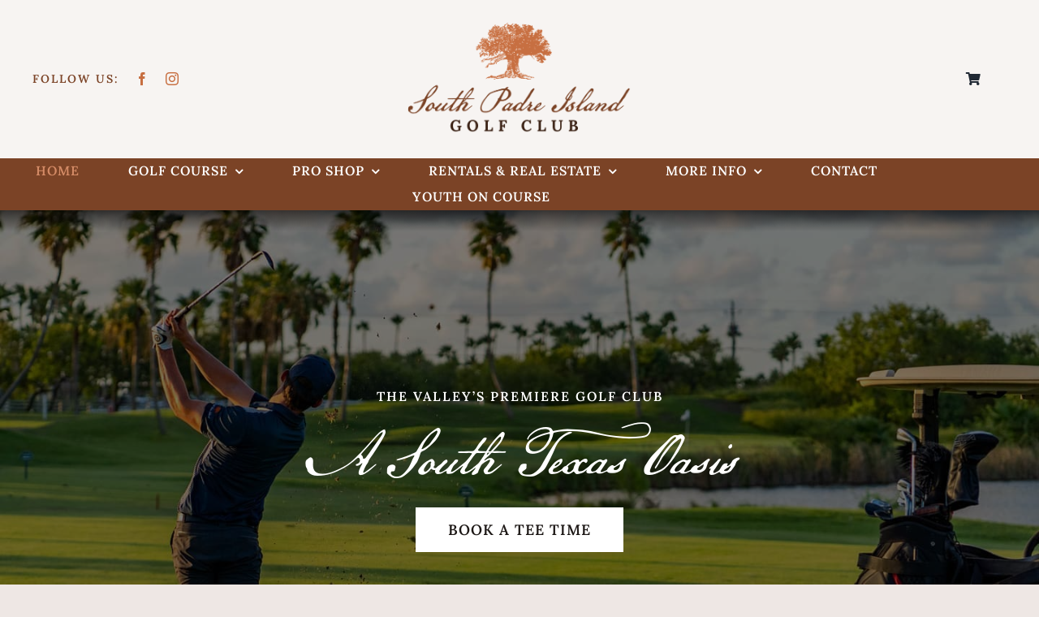

--- FILE ---
content_type: text/html; charset=UTF-8
request_url: https://spigolf.com/
body_size: 29858
content:
<!DOCTYPE html>
<html class="avada-html-layout-wide avada-html-header-position-top avada-is-100-percent-template" lang="en-US" prefix="og: http://ogp.me/ns# fb: http://ogp.me/ns/fb#">
<head>
	<meta http-equiv="X-UA-Compatible" content="IE=edge" />
	<meta http-equiv="Content-Type" content="text/html; charset=utf-8"/>
	<meta name="viewport" content="width=device-width, initial-scale=1" />
	<meta name='robots' content='index, follow, max-image-preview:large, max-snippet:-1, max-video-preview:-1' />
	<style>img:is([sizes="auto" i], [sizes^="auto," i]) { contain-intrinsic-size: 3000px 1500px }</style>
	<!-- Google tag (gtag.js) consent mode dataLayer added by Site Kit -->
<script type="text/javascript" id="google_gtagjs-js-consent-mode-data-layer">
/* <![CDATA[ */
window.dataLayer = window.dataLayer || [];function gtag(){dataLayer.push(arguments);}
gtag('consent', 'default', {"ad_personalization":"denied","ad_storage":"denied","ad_user_data":"denied","analytics_storage":"denied","functionality_storage":"denied","security_storage":"denied","personalization_storage":"denied","region":["AT","BE","BG","CH","CY","CZ","DE","DK","EE","ES","FI","FR","GB","GR","HR","HU","IE","IS","IT","LI","LT","LU","LV","MT","NL","NO","PL","PT","RO","SE","SI","SK"],"wait_for_update":500});
window._googlesitekitConsentCategoryMap = {"statistics":["analytics_storage"],"marketing":["ad_storage","ad_user_data","ad_personalization"],"functional":["functionality_storage","security_storage"],"preferences":["personalization_storage"]};
window._googlesitekitConsents = {"ad_personalization":"denied","ad_storage":"denied","ad_user_data":"denied","analytics_storage":"denied","functionality_storage":"denied","security_storage":"denied","personalization_storage":"denied","region":["AT","BE","BG","CH","CY","CZ","DE","DK","EE","ES","FI","FR","GB","GR","HR","HU","IE","IS","IT","LI","LT","LU","LV","MT","NL","NO","PL","PT","RO","SE","SI","SK"],"wait_for_update":500};
/* ]]> */
</script>
<!-- End Google tag (gtag.js) consent mode dataLayer added by Site Kit -->

	<!-- This site is optimized with the Yoast SEO Premium plugin v26.3 (Yoast SEO v26.3) - https://yoast.com/wordpress/plugins/seo/ -->
	<title>South Padre Island Golf Club | South Texas Premier Golf Course</title>
	<meta name="description" content="Welcome to South Padre Island Golf Club your destination for world-class golf! Experience beautiful fairways, top-notch amenities, and a vibrant community of golf enthusiasts." />
	<link rel="canonical" href="https://spigolf.com/" />
	<meta property="og:locale" content="en_US" />
	<meta property="og:type" content="website" />
	<meta property="og:title" content="Home" />
	<meta property="og:description" content="Welcome to South Padre Island Golf Club your destination for world-class golf! Experience beautiful fairways, top-notch amenities, and a vibrant community of golf enthusiasts." />
	<meta property="og:url" content="https://spigolf.com/" />
	<meta property="og:site_name" content="South Padre Island Golf Club" />
	<meta property="article:publisher" content="https://www.facebook.com/SPIGC/" />
	<meta property="article:modified_time" content="2024-10-29T13:07:15+00:00" />
	<meta property="og:image" content="https://spigolf.com/wp-content/uploads/2024/08/SPI-Golf-Club-Book-A-Tee-Time.jpg" />
	<meta property="og:image:width" content="1440" />
	<meta property="og:image:height" content="1028" />
	<meta property="og:image:type" content="image/jpeg" />
	<meta name="twitter:card" content="summary_large_image" />
	<script type="application/ld+json" class="yoast-schema-graph">{"@context":"https://schema.org","@graph":[{"@type":"WebPage","@id":"https://spigolf.com/","url":"https://spigolf.com/","name":"South Padre Island Golf Club | South Texas Premier Golf Course","isPartOf":{"@id":"https://spigolf.com/#website"},"about":{"@id":"https://spigolf.com/#organization"},"primaryImageOfPage":{"@id":"https://spigolf.com/#primaryimage"},"image":{"@id":"https://spigolf.com/#primaryimage"},"thumbnailUrl":"https://spigolf.com/wp-content/uploads/2024/08/SPI-Golf-Club-Book-A-Tee-Time.jpg","datePublished":"2021-05-06T18:36:45+00:00","dateModified":"2024-10-29T13:07:15+00:00","description":"Welcome to South Padre Island Golf Club your destination for world-class golf! Experience beautiful fairways, top-notch amenities, and a vibrant community of golf enthusiasts.","breadcrumb":{"@id":"https://spigolf.com/#breadcrumb"},"inLanguage":"en-US","potentialAction":[{"@type":"ReadAction","target":["https://spigolf.com/"]}]},{"@type":"ImageObject","inLanguage":"en-US","@id":"https://spigolf.com/#primaryimage","url":"https://spigolf.com/wp-content/uploads/2024/08/SPI-Golf-Club-Book-A-Tee-Time.jpg","contentUrl":"https://spigolf.com/wp-content/uploads/2024/08/SPI-Golf-Club-Book-A-Tee-Time.jpg","width":1440,"height":1028,"caption":"South Padre Island Book A Tee Time"},{"@type":"BreadcrumbList","@id":"https://spigolf.com/#breadcrumb","itemListElement":[{"@type":"ListItem","position":1,"name":"Home"}]},{"@type":"WebSite","@id":"https://spigolf.com/#website","url":"https://spigolf.com/","name":"South Padre Island Golf Club","description":"The Rio Grande Valley&#039;s Premier Championship Golf Club","publisher":{"@id":"https://spigolf.com/#organization"},"potentialAction":[{"@type":"SearchAction","target":{"@type":"EntryPoint","urlTemplate":"https://spigolf.com/?s={search_term_string}"},"query-input":{"@type":"PropertyValueSpecification","valueRequired":true,"valueName":"search_term_string"}}],"inLanguage":"en-US"},{"@type":"Organization","@id":"https://spigolf.com/#organization","name":"South Padre Island Golf Club","url":"https://spigolf.com/","logo":{"@type":"ImageObject","inLanguage":"en-US","@id":"https://spigolf.com/#/schema/logo/image/","url":"https://spigolf.com/wp-content/uploads/2024/08/Golf-Logo.png","contentUrl":"https://spigolf.com/wp-content/uploads/2024/08/Golf-Logo.png","width":1200,"height":675,"caption":"South Padre Island Golf Club"},"image":{"@id":"https://spigolf.com/#/schema/logo/image/"},"sameAs":["https://www.facebook.com/SPIGC/","https://www.instagram.com/southpadreislandgolfclub/"],"description":"South Padre Island Golf Club is South Texas Premier Golf Course! Experience beautiful fairways, top-notch amenities, and a vibrant community of golf enthusiasts.","email":"info@spigolf.com","telephone":"(956) 943-GOLF"}]}</script>
	<!-- / Yoast SEO Premium plugin. -->


<link rel='dns-prefetch' href='//www.googletagmanager.com' />
<link rel='dns-prefetch' href='//use.typekit.net' />
<link rel="alternate" type="application/rss+xml" title="South Padre Island Golf Club &raquo; Feed" href="https://spigolf.com/feed/" />
<link rel="alternate" type="text/calendar" title="South Padre Island Golf Club &raquo; iCal Feed" href="https://spigolf.com/events/?ical=1" />
					<link rel="shortcut icon" href="https://spigolf.com/wp-content/uploads/2024/08/SPI-Golf-Club-favicon.png" type="image/x-icon" />
		
					<!-- Apple Touch Icon -->
			<link rel="apple-touch-icon" sizes="180x180" href="https://spigolf.com/wp-content/uploads/2024/08/SPI-Golf-Club-favicon.png">
		
					<!-- Android Icon -->
			<link rel="icon" sizes="192x192" href="https://spigolf.com/wp-content/uploads/2024/08/SPI-Golf-Club-favicon.png">
		
					<!-- MS Edge Icon -->
			<meta name="msapplication-TileImage" content="https://spigolf.com/wp-content/uploads/2024/08/SPI-Golf-Club-favicon.png">
									<meta name="description" content="Create a charming butchery website with Avada &amp; WordPress. Highlight your meats, special offers, and customer reviews. Perfect for all butcher shops."/>
				
		<meta property="og:locale" content="en_US"/>
		<meta property="og:type" content="website"/>
		<meta property="og:site_name" content="South Padre Island Golf Club"/>
		<meta property="og:title" content="South Padre Island Golf Club | South Texas Premier Golf Course"/>
				<meta property="og:description" content="Create a charming butchery website with Avada &amp; WordPress. Highlight your meats, special offers, and customer reviews. Perfect for all butcher shops."/>
				<meta property="og:url" content="https://spigolf.com/"/>
						<meta property="og:image" content="https://spigolf.com/wp-content/uploads/2024/08/SPI-Golf-Club-Book-A-Tee-Time.jpg"/>
		<meta property="og:image:width" content="1440"/>
		<meta property="og:image:height" content="1028"/>
		<meta property="og:image:type" content="image/jpeg"/>
				<link rel='stylesheet' id='simple-banner-style-css' href='https://spigolf.com/wp-content/plugins/simple-banner/simple-banner.css?ver=3.1.2' type='text/css' media='all' />
<style id='woocommerce-inline-inline-css' type='text/css'>
.woocommerce form .form-row .required { visibility: visible; }
</style>
<link rel='stylesheet' id='brands-styles-css' href='https://spigolf.com/wp-content/plugins/woocommerce/assets/css/brands.css?ver=10.3.5' type='text/css' media='all' />
<link rel='stylesheet' id='awb-adobe-external-style-css' href='https://use.typekit.net/oah8iyt.css?timestamp=1723002269&#038;ver=7.13.3' type='text/css' media='all' />
<link rel='stylesheet' id='fusion-dynamic-css-css' href='https://spigolf.com/wp-content/uploads/fusion-styles/79d2d68c9bece54edb12b53b6946381a.min.css?ver=3.13.3' type='text/css' media='all' />
<script type="text/javascript" src="https://spigolf.com/wp-includes/js/jquery/jquery.min.js?ver=3.7.1" id="jquery-core-js"></script>
<script type="text/javascript" id="simple-banner-script-js-before">
/* <![CDATA[ */
const simpleBannerScriptParams = {"pro_version_enabled":"","debug_mode":"","id":750,"version":"3.1.2","banner_params":[{"hide_simple_banner":"yes","simple_banner_prepend_element":"body","simple_banner_position":"","header_margin":"","header_padding":"","wp_body_open_enabled":"","wp_body_open":true,"simple_banner_z_index":"","simple_banner_text":"*** NOTICE: The driving range is closed Tuesday 10-28 through Friday 10-31 for overseeding and will re-open Saturday, November 1st.","disabled_on_current_page":false,"disabled_pages_array":[],"is_current_page_a_post":false,"disabled_on_posts":"","simple_banner_disabled_page_paths":"","simple_banner_font_size":"20px","simple_banner_color":"#c76e40","simple_banner_text_color":"","simple_banner_link_color":"","simple_banner_close_color":"#ffffff","simple_banner_custom_css":"","simple_banner_scrolling_custom_css":"","simple_banner_text_custom_css":"","simple_banner_button_css":"","site_custom_css":"","keep_site_custom_css":"","site_custom_js":"","keep_site_custom_js":"","close_button_enabled":"on","close_button_expiration":"","close_button_cookie_set":false,"current_date":{"date":"2026-01-21 08:42:07.213379","timezone_type":3,"timezone":"UTC"},"start_date":{"date":"2026-01-21 08:42:07.213387","timezone_type":3,"timezone":"UTC"},"end_date":{"date":"2026-01-21 08:42:07.213391","timezone_type":3,"timezone":"UTC"},"simple_banner_start_after_date":"","simple_banner_remove_after_date":"","simple_banner_insert_inside_element":""}]}
/* ]]> */
</script>
<script type="text/javascript" src="https://spigolf.com/wp-content/plugins/simple-banner/simple-banner.js?ver=3.1.2" id="simple-banner-script-js"></script>
<script type="text/javascript" src="https://spigolf.com/wp-content/plugins/woocommerce/assets/js/jquery-blockui/jquery.blockUI.min.js?ver=2.7.0-wc.10.3.5" id="wc-jquery-blockui-js" data-wp-strategy="defer"></script>
<script type="text/javascript" id="wc-add-to-cart-js-extra">
/* <![CDATA[ */
var wc_add_to_cart_params = {"ajax_url":"\/wp-admin\/admin-ajax.php","wc_ajax_url":"\/?wc-ajax=%%endpoint%%","i18n_view_cart":"View cart","cart_url":"https:\/\/spigolf.com\/cart-2\/","is_cart":"","cart_redirect_after_add":"no"};
/* ]]> */
</script>
<script type="text/javascript" src="https://spigolf.com/wp-content/plugins/woocommerce/assets/js/frontend/add-to-cart.min.js?ver=10.3.5" id="wc-add-to-cart-js" defer="defer" data-wp-strategy="defer"></script>
<script type="text/javascript" src="https://spigolf.com/wp-content/plugins/woocommerce/assets/js/js-cookie/js.cookie.min.js?ver=2.1.4-wc.10.3.5" id="wc-js-cookie-js" data-wp-strategy="defer"></script>
<script type="text/javascript" id="WCPAY_ASSETS-js-extra">
/* <![CDATA[ */
var wcpayAssets = {"url":"https:\/\/spigolf.com\/wp-content\/plugins\/woocommerce-payments\/dist\/"};
/* ]]> */
</script>

<!-- Google tag (gtag.js) snippet added by Site Kit -->
<!-- Google Analytics snippet added by Site Kit -->
<!-- Google Ads snippet added by Site Kit -->
<script type="text/javascript" src="https://www.googletagmanager.com/gtag/js?id=GT-PB6F822T" id="google_gtagjs-js" async></script>
<script type="text/javascript" id="google_gtagjs-js-after">
/* <![CDATA[ */
window.dataLayer = window.dataLayer || [];function gtag(){dataLayer.push(arguments);}
gtag("set","linker",{"domains":["spigolf.com"]});
gtag("js", new Date());
gtag("set", "developer_id.dZTNiMT", true);
gtag("config", "GT-PB6F822T");
gtag("config", "AW-16758143845");
 window._googlesitekit = window._googlesitekit || {}; window._googlesitekit.throttledEvents = []; window._googlesitekit.gtagEvent = (name, data) => { var key = JSON.stringify( { name, data } ); if ( !! window._googlesitekit.throttledEvents[ key ] ) { return; } window._googlesitekit.throttledEvents[ key ] = true; setTimeout( () => { delete window._googlesitekit.throttledEvents[ key ]; }, 5 ); gtag( "event", name, { ...data, event_source: "site-kit" } ); }; 
/* ]]> */
</script>
<link rel="https://api.w.org/" href="https://spigolf.com/wp-json/" /><link rel="alternate" title="JSON" type="application/json" href="https://spigolf.com/wp-json/wp/v2/pages/750" /><link rel="EditURI" type="application/rsd+xml" title="RSD" href="https://spigolf.com/xmlrpc.php?rsd" />
<link rel='shortlink' href='https://spigolf.com/' />
<link rel="alternate" title="oEmbed (JSON)" type="application/json+oembed" href="https://spigolf.com/wp-json/oembed/1.0/embed?url=https%3A%2F%2Fspigolf.com%2F" />
<link rel="alternate" title="oEmbed (XML)" type="text/xml+oembed" href="https://spigolf.com/wp-json/oembed/1.0/embed?url=https%3A%2F%2Fspigolf.com%2F&#038;format=xml" />

		<style type='text/css'>
			@media only screen and (max-width: 680px){
				body{padding-bottom: 50px;}
				body .chrono-container .chrono-bookingbutton{
					width: 100%;
					left: 0;
					bottom: 0;
					border-radius: 0;
				}
			}
		</style><meta name="generator" content="Site Kit by Google 1.165.0" /><style id="simple-banner-hide" type="text/css">.simple-banner{display:none;}</style><style id="simple-banner-font-size" type="text/css">.simple-banner .simple-banner-text{font-size:20px;}</style><style id="simple-banner-background-color" type="text/css">.simple-banner{background:#c76e40;}</style><style id="simple-banner-text-color" type="text/css">.simple-banner .simple-banner-text{color: #ffffff;}</style><style id="simple-banner-link-color" type="text/css">.simple-banner .simple-banner-text a{color:#f16521;}</style><style id="simple-banner-z-index" type="text/css">.simple-banner{z-index: 99999;}</style><style id="simple-banner-close-color" type="text/css">.simple-banner .simple-banner-button{color:#ffffff;}</style><style id="simple-banner-site-custom-css-dummy" type="text/css"></style><script id="simple-banner-site-custom-js-dummy" type="text/javascript"></script><style>div.woocommerce-variation-add-to-cart-disabled { display: none ! important; }</style><meta name="tec-api-version" content="v1"><meta name="tec-api-origin" content="https://spigolf.com"><link rel="alternate" href="https://spigolf.com/wp-json/tribe/events/v1/" /><style type="text/css" id="css-fb-visibility">@media screen and (max-width: 640px){.fusion-no-small-visibility{display:none !important;}body .sm-text-align-center{text-align:center !important;}body .sm-text-align-left{text-align:left !important;}body .sm-text-align-right{text-align:right !important;}body .sm-flex-align-center{justify-content:center !important;}body .sm-flex-align-flex-start{justify-content:flex-start !important;}body .sm-flex-align-flex-end{justify-content:flex-end !important;}body .sm-mx-auto{margin-left:auto !important;margin-right:auto !important;}body .sm-ml-auto{margin-left:auto !important;}body .sm-mr-auto{margin-right:auto !important;}body .fusion-absolute-position-small{position:absolute;top:auto;width:100%;}.awb-sticky.awb-sticky-small{ position: sticky; top: var(--awb-sticky-offset,0); }}@media screen and (min-width: 641px) and (max-width: 1024px){.fusion-no-medium-visibility{display:none !important;}body .md-text-align-center{text-align:center !important;}body .md-text-align-left{text-align:left !important;}body .md-text-align-right{text-align:right !important;}body .md-flex-align-center{justify-content:center !important;}body .md-flex-align-flex-start{justify-content:flex-start !important;}body .md-flex-align-flex-end{justify-content:flex-end !important;}body .md-mx-auto{margin-left:auto !important;margin-right:auto !important;}body .md-ml-auto{margin-left:auto !important;}body .md-mr-auto{margin-right:auto !important;}body .fusion-absolute-position-medium{position:absolute;top:auto;width:100%;}.awb-sticky.awb-sticky-medium{ position: sticky; top: var(--awb-sticky-offset,0); }}@media screen and (min-width: 1025px){.fusion-no-large-visibility{display:none !important;}body .lg-text-align-center{text-align:center !important;}body .lg-text-align-left{text-align:left !important;}body .lg-text-align-right{text-align:right !important;}body .lg-flex-align-center{justify-content:center !important;}body .lg-flex-align-flex-start{justify-content:flex-start !important;}body .lg-flex-align-flex-end{justify-content:flex-end !important;}body .lg-mx-auto{margin-left:auto !important;margin-right:auto !important;}body .lg-ml-auto{margin-left:auto !important;}body .lg-mr-auto{margin-right:auto !important;}body .fusion-absolute-position-large{position:absolute;top:auto;width:100%;}.awb-sticky.awb-sticky-large{ position: sticky; top: var(--awb-sticky-offset,0); }}</style>	<noscript><style>.woocommerce-product-gallery{ opacity: 1 !important; }</style></noscript>
	
<!-- Google Tag Manager snippet added by Site Kit -->
<script type="text/javascript">
/* <![CDATA[ */

			( function( w, d, s, l, i ) {
				w[l] = w[l] || [];
				w[l].push( {'gtm.start': new Date().getTime(), event: 'gtm.js'} );
				var f = d.getElementsByTagName( s )[0],
					j = d.createElement( s ), dl = l != 'dataLayer' ? '&l=' + l : '';
				j.async = true;
				j.src = 'https://www.googletagmanager.com/gtm.js?id=' + i + dl;
				f.parentNode.insertBefore( j, f );
			} )( window, document, 'script', 'dataLayer', 'GTM-KMRFHZ4B' );
			
/* ]]> */
</script>

<!-- End Google Tag Manager snippet added by Site Kit -->
		<script type="text/javascript">
			var doc = document.documentElement;
			doc.setAttribute( 'data-useragent', navigator.userAgent );
		</script>
		
	</head>

<body class="home wp-singular page-template page-template-100-width page-template-100-width-php page page-id-750 wp-theme-Avada theme-Avada woocommerce-no-js tribe-no-js fusion-image-hovers fusion-pagination-sizing fusion-button_type-flat fusion-button_span-no fusion-button_gradient-linear avada-image-rollover-circle-yes avada-image-rollover-no fusion-body ltr fusion-sticky-header no-tablet-sticky-header no-mobile-sticky-header no-mobile-slidingbar no-mobile-totop fusion-disable-outline fusion-sub-menu-fade mobile-logo-pos-left layout-wide-mode avada-has-boxed-modal-shadow- layout-scroll-offset-full avada-has-zero-margin-offset-top fusion-top-header menu-text-align-center fusion-woo-product-design-classic fusion-woo-shop-page-columns-4 fusion-woo-related-columns-4 fusion-woo-archive-page-columns-3 avada-has-woo-gallery-disabled woo-sale-badge-circle woo-outofstock-badge-top_bar mobile-menu-design-classic fusion-show-pagination-text fusion-header-layout-v3 avada-responsive avada-footer-fx-none avada-menu-highlight-style-bar fusion-search-form-clean fusion-main-menu-search-overlay fusion-avatar-circle avada-dropdown-styles avada-blog-layout-large avada-blog-archive-layout-large avada-ec-not-100-width avada-ec-meta-layout-sidebar avada-header-shadow-no avada-menu-icon-position-left avada-has-megamenu-shadow avada-has-mobile-menu-search avada-has-main-nav-search-icon avada-has-breadcrumb-mobile-hidden avada-has-titlebar-hide avada-header-border-color-full-transparent avada-has-transparent-timeline_color avada-has-pagination-width_height avada-flyout-menu-direction-fade avada-ec-views-v2" data-awb-post-id="750">
			<!-- Google Tag Manager (noscript) snippet added by Site Kit -->
		<noscript>
			<iframe src="https://www.googletagmanager.com/ns.html?id=GTM-KMRFHZ4B" height="0" width="0" style="display:none;visibility:hidden"></iframe>
		</noscript>
		<!-- End Google Tag Manager (noscript) snippet added by Site Kit -->
			<a class="skip-link screen-reader-text" href="#content">Skip to content</a>

	<div id="boxed-wrapper">
		
		<div id="wrapper" class="fusion-wrapper">
			<div id="home" style="position:relative;top:-1px;"></div>
												<div class="fusion-tb-header"><div class="fusion-fullwidth fullwidth-box fusion-builder-row-1 fusion-flex-container has-pattern-background has-mask-background nonhundred-percent-fullwidth non-hundred-percent-height-scrolling fusion-custom-z-index" style="--awb-border-radius-top-left:0px;--awb-border-radius-top-right:0px;--awb-border-radius-bottom-right:0px;--awb-border-radius-bottom-left:0px;--awb-z-index:5000;--awb-padding-top:15px;--awb-padding-bottom:15px;--awb-padding-right-small:0px;--awb-padding-left-small:0px;--awb-background-color:var(--awb-color2);--awb-flex-wrap:wrap;" ><div class="fusion-builder-row fusion-row fusion-flex-align-items-center fusion-flex-content-wrap" style="max-width:1248px;margin-left: calc(-4% / 2 );margin-right: calc(-4% / 2 );"><div class="fusion-layout-column fusion_builder_column fusion-builder-column-0 fusion-flex-column fusion-no-small-visibility fusion-animated" style="--awb-bg-size:cover;--awb-width-large:35%;--awb-margin-top-large:0px;--awb-spacing-right-large:5.48571428571%;--awb-margin-bottom-large:0px;--awb-spacing-left-large:5.48571428571%;--awb-width-medium:40%;--awb-order-medium:0;--awb-spacing-right-medium:4.8%;--awb-spacing-left-medium:4.8%;--awb-width-small:100%;--awb-order-small:0;--awb-spacing-right-small:1.92%;--awb-spacing-left-small:1.92%;" data-animationType="fadeInLeft" data-animationDuration="1.0" data-animationOffset="top-into-view" data-scroll-devices="small-visibility,medium-visibility,large-visibility"><div class="fusion-column-wrapper fusion-column-has-shadow fusion-flex-justify-content-flex-start fusion-content-layout-column"><div class="fusion-builder-row fusion-builder-row-inner fusion-row fusion-flex-align-items-center fusion-flex-content-wrap" style="width:104% !important;max-width:104% !important;margin-left: calc(-4% / 2 );margin-right: calc(-4% / 2 );"><div class="fusion-layout-column fusion_builder_column_inner fusion-builder-nested-column-0 fusion_builder_column_inner_1_3 1_3 fusion-flex-column" style="--awb-bg-size:cover;--awb-width-large:33.3333333333%;--awb-margin-top-large:0px;--awb-spacing-right-large:5.76%;--awb-margin-bottom-large:0px;--awb-spacing-left-large:5.76%;--awb-width-medium:33.3333333333%;--awb-order-medium:0;--awb-spacing-right-medium:5.76%;--awb-spacing-left-medium:5.76%;--awb-width-small:100%;--awb-order-small:0;--awb-spacing-right-small:1.92%;--awb-spacing-left-small:1.92%;"><div class="fusion-column-wrapper fusion-column-has-shadow fusion-flex-justify-content-flex-start fusion-content-layout-column"><div class="fusion-text fusion-text-1" style="--awb-font-size:var(--awb-typography2-font-size);--awb-line-height:var(--awb-typography2-line-height);--awb-letter-spacing:var(--awb-typography2-letter-spacing);--awb-text-transform:var(--awb-typography2-text-transform);--awb-text-font-family:var(--awb-typography2-font-family);--awb-text-font-weight:var(--awb-typography2-font-weight);--awb-text-font-style:var(--awb-typography2-font-style);"><p>FOLLOW US:</p>
</div></div></div><div class="fusion-layout-column fusion_builder_column_inner fusion-builder-nested-column-1 fusion_builder_column_inner_2_3 2_3 fusion-flex-column fusion-flex-align-self-stretch" style="--awb-bg-size:cover;--awb-width-large:66.6666666667%;--awb-margin-top-large:0px;--awb-spacing-right-large:2.88%;--awb-margin-bottom-large:0px;--awb-spacing-left-large:0%;--awb-width-medium:66.6666666667%;--awb-order-medium:0;--awb-spacing-right-medium:2.88%;--awb-spacing-left-medium:0%;--awb-width-small:100%;--awb-order-small:0;--awb-spacing-right-small:1.92%;--awb-spacing-left-small:1.92%;"><div class="fusion-column-wrapper fusion-column-has-shadow fusion-flex-justify-content-center fusion-content-layout-column"><div class="fusion-social-links fusion-social-links-1" style="--awb-margin-top:0px;--awb-margin-right:0px;--awb-margin-bottom:0px;--awb-margin-left:0px;--awb-box-border-top:0px;--awb-box-border-right:0px;--awb-box-border-bottom:0px;--awb-box-border-left:0px;--awb-icon-colors-hover:var(--awb-color4);--awb-box-colors-hover:var(--awb-color2);--awb-box-border-color:var(--awb-color3);--awb-box-border-color-hover:var(--awb-color4);"><div class="fusion-social-networks color-type-custom"><div class="fusion-social-networks-wrapper"><a class="fusion-social-network-icon fusion-tooltip fusion-facebook awb-icon-facebook" style="color:var(--awb-color5);font-size:16px;" title="Facebook" aria-label="facebook" target="_blank" rel="noopener noreferrer" href="https://www.facebook.com/SPIGC/"></a><a class="fusion-social-network-icon fusion-tooltip fusion-instagram awb-icon-instagram" style="color:var(--awb-color5);font-size:16px;" title="Instagram" aria-label="instagram" target="_blank" rel="noopener noreferrer" href="https://www.instagram.com/southpadreislandgolfclub/"></a></div></div></div></div></div></div></div></div><div class="fusion-layout-column fusion_builder_column fusion-builder-column-1 fusion-flex-column fusion-animated" style="--awb-padding-top:5px;--awb-padding-top-small:35px;--awb-padding-right-small:145px;--awb-padding-left-small:145px;--awb-bg-size:cover;--awb-width-large:30%;--awb-margin-top-large:0px;--awb-spacing-right-large:6.4%;--awb-margin-bottom-large:5px;--awb-spacing-left-large:6.4%;--awb-width-medium:20%;--awb-order-medium:0;--awb-spacing-right-medium:9.6%;--awb-spacing-left-medium:9.6%;--awb-width-small:100%;--awb-order-small:3;--awb-spacing-right-small:1.92%;--awb-spacing-left-small:1.92%;" data-animationType="fadeInDown" data-animationDuration="1.0" data-animationOffset="top-into-view" data-scroll-devices="small-visibility,medium-visibility,large-visibility"><div class="fusion-column-wrapper fusion-column-has-shadow fusion-flex-justify-content-flex-start fusion-content-layout-column"><div class="fusion-image-element " style="text-align:center;--awb-max-width:275px;--awb-caption-title-font-family:var(--h2_typography-font-family);--awb-caption-title-font-weight:var(--h2_typography-font-weight);--awb-caption-title-font-style:var(--h2_typography-font-style);--awb-caption-title-size:var(--h2_typography-font-size);--awb-caption-title-transform:var(--h2_typography-text-transform);--awb-caption-title-line-height:var(--h2_typography-line-height);--awb-caption-title-letter-spacing:var(--h2_typography-letter-spacing);"><span class=" has-fusion-standard-logo has-fusion-sticky-logo has-fusion-mobile-logo fusion-imageframe imageframe-none imageframe-1 hover-type-none"><a class="fusion-no-lightbox" href="https://spigolf.com/" target="_self"><img fetchpriority="high" decoding="async" src="https://spigolf.com/wp-content/uploads/2024/08/Golf-Logo.png" srcset="https://spigolf.com/wp-content/uploads/2024/08/Golf-Logo.png 1x, https://spigolf.com/wp-content/uploads/2024/08/Golf-Retina-Logo.png 2x" style="max-height:675px;height:auto;" retina_url="https://spigolf.com/wp-content/uploads/2024/08/Golf-Retina-Logo.png" width="1200" height="675" class="img-responsive fusion-standard-logo disable-lazyload" alt="South Padre Island Golf Club Logo" /><img decoding="async" src="https://spigolf.com/wp-content/uploads/2024/08/South-Padre-Island-Golf-Club-Sticky-Header-Logo.png" srcset="https://spigolf.com/wp-content/uploads/2024/08/South-Padre-Island-Golf-Club-Sticky-Header-Logo.png 1x, https://spigolf.com/wp-content/uploads/2024/08/South-Padre-Island-Golf-Club-Sticky-Header-Retina-Logo.png 2x" style="max-height:500px;height:auto;" retina_url="https://spigolf.com/wp-content/uploads/2024/08/South-Padre-Island-Golf-Club-Sticky-Header-Retina-Logo.png" width="500" height="500" class="img-responsive fusion-sticky-logo disable-lazyload" alt="South Padre Island Golf Club Logo" /><img decoding="async" src="https://spigolf.com/wp-content/uploads/2024/08/Golf-Logo.png" srcset="https://spigolf.com/wp-content/uploads/2024/08/Golf-Logo.png 1x, https://spigolf.com/wp-content/uploads/2024/08/Golf-Retina-Logo.png 2x" style="max-height:675px;height:auto;" retina_url="https://spigolf.com/wp-content/uploads/2024/08/Golf-Retina-Logo.png" width="1200" height="675" class="img-responsive fusion-mobile-logo disable-lazyload" alt="South Padre Island Golf Club Logo" /></a></span></div></div></div><div class="fusion-layout-column fusion_builder_column fusion-builder-column-2 fusion-flex-column fusion-no-medium-visibility fusion-no-large-visibility fusion-animated" style="--awb-padding-top-small:0px;--awb-padding-right-small:30px;--awb-padding-left-small:30px;--awb-bg-color:hsla(var(--awb-color8-h),var(--awb-color8-s),calc( var(--awb-color8-l) + 89% ),var(--awb-color8-a));--awb-bg-color-hover:hsla(var(--awb-color8-h),var(--awb-color8-s),calc( var(--awb-color8-l) + 89% ),var(--awb-color8-a));--awb-bg-size:cover;--awb-width-large:35%;--awb-margin-top-large:0px;--awb-spacing-right-large:5.48571428571%;--awb-margin-bottom-large:0px;--awb-spacing-left-large:5.48571428571%;--awb-width-medium:40%;--awb-order-medium:0;--awb-spacing-right-medium:4.8%;--awb-spacing-left-medium:4.8%;--awb-width-small:100%;--awb-order-small:1;--awb-margin-top-small:-20px;--awb-spacing-right-small:1.92%;--awb-spacing-left-small:1.92%;" data-animationType="fadeInRight" data-animationDuration="1.0" data-animationOffset="top-into-view"><div class="fusion-column-wrapper fusion-column-has-shadow fusion-flex-justify-content-flex-start fusion-content-layout-column"><nav class="awb-menu awb-menu_row awb-menu_em-hover mobile-mode-collapse-to-button awb-menu_icons-left awb-menu_dc-no mobile-trigger-fullwidth-off awb-menu_mobile-toggle awb-menu_indent-left mobile-size-full-absolute loading mega-menu-loading awb-menu_desktop awb-menu_dropdown awb-menu_expand-right awb-menu_transition-fade fusion-no-small-visibility fusion-no-medium-visibility" style="--awb-text-transform:none;--awb-gap:30px;--awb-justify-content:flex-end;--awb-submenu-text-transform:none;--awb-main-justify-content:flex-start;--awb-mobile-justify:flex-start;--awb-mobile-caret-left:auto;--awb-mobile-caret-right:0;--awb-fusion-font-family-typography:inherit;--awb-fusion-font-style-typography:normal;--awb-fusion-font-weight-typography:400;--awb-fusion-font-family-submenu-typography:inherit;--awb-fusion-font-style-submenu-typography:normal;--awb-fusion-font-weight-submenu-typography:400;--awb-fusion-font-family-mobile-typography:inherit;--awb-fusion-font-style-mobile-typography:normal;--awb-fusion-font-weight-mobile-typography:400;" aria-label="Country Butcher Woocommerce Menu" data-breakpoint="0" data-count="0" data-transition-type="fade" data-transition-time="300" data-expand="right"><ul id="menu-country-butcher-woocommerce-menu" class="fusion-menu awb-menu__main-ul awb-menu__main-ul_row"><li  id="menu-item-604"  class="menu-item menu-item-type-custom menu-item-object-custom fusion-widget-cart fusion-menu-cart avada-main-menu-cart fusion-menu-cart-hide-empty-counter menu-item-604 awb-menu__li awb-menu__main-li awb-menu__main-li_regular"  data-item-id="604"><span class="awb-menu__main-background-default awb-menu__main-background-default_fade"></span><span class="awb-menu__main-background-active awb-menu__main-background-active_fade"></span><a href="https://spigolf.com/cart-2/" class="awb-menu__main-a awb-menu__main-a_regular awb-menu__main-a_icon-only fusion-flex-link"><span class="awb-menu__i awb-menu__i_main"><i class="glyphicon awb-butcher-shopping-cart" aria-hidden="true"></i></span><span class="menu-text menu-text_no-desktop">WooCommerce Cart</span><span class="fusion-widget-cart-number" style="background-color:var(--awb-color5);border-color:var(--awb-color5);color:var(--awb-color1);" data-digits="1" data-cart-count="0">0</span></a></li></ul></nav><nav class="awb-menu awb-menu_row awb-menu_em-hover mobile-mode-collapse-to-button awb-menu_icons-left awb-menu_dc-no mobile-trigger-fullwidth-off awb-menu_mobile-toggle awb-menu_indent-left mobile-size-full-absolute loading mega-menu-loading awb-menu_desktop awb-menu_dropdown awb-menu_expand-right awb-menu_transition-fade fusion-no-large-visibility" style="--awb-text-transform:none;--awb-gap:60px;--awb-justify-content:space-between;--awb-active-color:var(--awb-color5);--awb-submenu-text-transform:none;--awb-icons-hover-color:var(--awb-color5);--awb-main-justify-content:center;--awb-mobile-justify:flex-start;--awb-mobile-caret-left:auto;--awb-mobile-caret-right:0;--awb-fusion-font-family-typography:inherit;--awb-fusion-font-style-typography:normal;--awb-fusion-font-weight-typography:400;--awb-fusion-font-family-submenu-typography:inherit;--awb-fusion-font-style-submenu-typography:normal;--awb-fusion-font-weight-submenu-typography:400;--awb-fusion-font-family-mobile-typography:inherit;--awb-fusion-font-style-mobile-typography:normal;--awb-fusion-font-weight-mobile-typography:400;" aria-label="Country Butcher Woocommerce Menu" data-breakpoint="0" data-count="1" data-transition-type="fade" data-transition-time="300" data-expand="right"><ul id="menu-country-butcher-woocommerce-menu-1" class="fusion-menu awb-menu__main-ul awb-menu__main-ul_row"><li   class="menu-item menu-item-type-custom menu-item-object-custom fusion-widget-cart fusion-menu-cart avada-main-menu-cart fusion-menu-cart-hide-empty-counter menu-item-604 awb-menu__li awb-menu__main-li awb-menu__main-li_regular"  data-item-id="604"><span class="awb-menu__main-background-default awb-menu__main-background-default_fade"></span><span class="awb-menu__main-background-active awb-menu__main-background-active_fade"></span><a href="https://spigolf.com/cart-2/" class="awb-menu__main-a awb-menu__main-a_regular awb-menu__main-a_icon-only fusion-flex-link"><span class="awb-menu__i awb-menu__i_main"><i class="glyphicon awb-butcher-shopping-cart" aria-hidden="true"></i></span><span class="menu-text menu-text_no-desktop">WooCommerce Cart</span><span class="fusion-widget-cart-number" style="background-color:var(--awb-color5);border-color:var(--awb-color5);color:var(--awb-color1);" data-digits="1" data-cart-count="0">0</span></a></li></ul></nav></div></div><div class="fusion-layout-column fusion_builder_column fusion-builder-column-3 fusion-flex-column fusion-no-small-visibility fusion-animated" style="--awb-padding-top-small:0px;--awb-padding-left-small:0px;--awb-bg-size:cover;--awb-width-large:35%;--awb-margin-top-large:0px;--awb-spacing-right-large:5.48571428571%;--awb-margin-bottom-large:0px;--awb-spacing-left-large:5.48571428571%;--awb-width-medium:40%;--awb-order-medium:0;--awb-spacing-right-medium:4.8%;--awb-spacing-left-medium:4.8%;--awb-width-small:100%;--awb-order-small:1;--awb-margin-top-small:-20px;--awb-spacing-right-small:1.92%;--awb-spacing-left-small:1.92%;" data-animationType="fadeInRight" data-animationDuration="1.0" data-animationOffset="top-into-view"><div class="fusion-column-wrapper fusion-column-has-shadow fusion-flex-justify-content-flex-start fusion-content-layout-column"><nav class="awb-menu awb-menu_row awb-menu_em-hover mobile-mode-collapse-to-button awb-menu_icons-left awb-menu_dc-no mobile-trigger-fullwidth-off awb-menu_mobile-toggle awb-menu_indent-left mobile-size-full-absolute loading mega-menu-loading awb-menu_desktop awb-menu_dropdown awb-menu_expand-right awb-menu_transition-fade fusion-no-small-visibility fusion-no-medium-visibility" style="--awb-text-transform:none;--awb-gap:30px;--awb-justify-content:flex-end;--awb-active-color:var(--awb-color5);--awb-submenu-text-transform:none;--awb-icons-hover-color:var(--awb-color5);--awb-main-justify-content:flex-start;--awb-mobile-justify:flex-start;--awb-mobile-caret-left:auto;--awb-mobile-caret-right:0;--awb-fusion-font-family-typography:inherit;--awb-fusion-font-style-typography:normal;--awb-fusion-font-weight-typography:400;--awb-fusion-font-family-submenu-typography:inherit;--awb-fusion-font-style-submenu-typography:normal;--awb-fusion-font-weight-submenu-typography:400;--awb-fusion-font-family-mobile-typography:inherit;--awb-fusion-font-style-mobile-typography:normal;--awb-fusion-font-weight-mobile-typography:400;" aria-label="Country Butcher Woocommerce Menu" data-breakpoint="0" data-count="2" data-transition-type="fade" data-transition-time="300" data-expand="right"><ul id="menu-country-butcher-woocommerce-menu-2" class="fusion-menu awb-menu__main-ul awb-menu__main-ul_row"><li   class="menu-item menu-item-type-custom menu-item-object-custom fusion-widget-cart fusion-menu-cart avada-main-menu-cart fusion-menu-cart-hide-empty-counter menu-item-604 awb-menu__li awb-menu__main-li awb-menu__main-li_regular"  data-item-id="604"><span class="awb-menu__main-background-default awb-menu__main-background-default_fade"></span><span class="awb-menu__main-background-active awb-menu__main-background-active_fade"></span><a href="https://spigolf.com/cart-2/" class="awb-menu__main-a awb-menu__main-a_regular awb-menu__main-a_icon-only fusion-flex-link"><span class="awb-menu__i awb-menu__i_main"><i class="glyphicon awb-butcher-shopping-cart" aria-hidden="true"></i></span><span class="menu-text menu-text_no-desktop">WooCommerce Cart</span><span class="fusion-widget-cart-number" style="background-color:var(--awb-color5);border-color:var(--awb-color5);color:var(--awb-color1);" data-digits="1" data-cart-count="0">0</span></a></li></ul></nav><nav class="awb-menu awb-menu_row awb-menu_em-hover mobile-mode-collapse-to-button awb-menu_icons-left awb-menu_dc-no mobile-trigger-fullwidth-off awb-menu_mobile-toggle awb-menu_indent-left mobile-size-full-absolute loading mega-menu-loading awb-menu_desktop awb-menu_dropdown awb-menu_expand-right awb-menu_transition-fade fusion-no-large-visibility" style="--awb-text-transform:none;--awb-gap:60px;--awb-justify-content:flex-end;--awb-active-color:var(--awb-color5);--awb-submenu-text-transform:none;--awb-icons-hover-color:var(--awb-color5);--awb-main-justify-content:center;--awb-mobile-justify:flex-start;--awb-mobile-caret-left:auto;--awb-mobile-caret-right:0;--awb-fusion-font-family-typography:inherit;--awb-fusion-font-style-typography:normal;--awb-fusion-font-weight-typography:400;--awb-fusion-font-family-submenu-typography:inherit;--awb-fusion-font-style-submenu-typography:normal;--awb-fusion-font-weight-submenu-typography:400;--awb-fusion-font-family-mobile-typography:inherit;--awb-fusion-font-style-mobile-typography:normal;--awb-fusion-font-weight-mobile-typography:400;" aria-label="Country Butcher Woocommerce Menu" data-breakpoint="0" data-count="3" data-transition-type="fade" data-transition-time="300" data-expand="right"><ul id="menu-country-butcher-woocommerce-menu-3" class="fusion-menu awb-menu__main-ul awb-menu__main-ul_row"><li   class="menu-item menu-item-type-custom menu-item-object-custom fusion-widget-cart fusion-menu-cart avada-main-menu-cart fusion-menu-cart-hide-empty-counter menu-item-604 awb-menu__li awb-menu__main-li awb-menu__main-li_regular"  data-item-id="604"><span class="awb-menu__main-background-default awb-menu__main-background-default_fade"></span><span class="awb-menu__main-background-active awb-menu__main-background-active_fade"></span><a href="https://spigolf.com/cart-2/" class="awb-menu__main-a awb-menu__main-a_regular awb-menu__main-a_icon-only fusion-flex-link"><span class="awb-menu__i awb-menu__i_main"><i class="glyphicon awb-butcher-shopping-cart" aria-hidden="true"></i></span><span class="menu-text menu-text_no-desktop">WooCommerce Cart</span><span class="fusion-widget-cart-number" style="background-color:var(--awb-color5);border-color:var(--awb-color5);color:var(--awb-color1);" data-digits="1" data-cart-count="0">0</span></a></li></ul></nav></div></div></div></div><div class="fusion-fullwidth fullwidth-box fusion-builder-row-2 fusion-flex-container has-pattern-background has-mask-background nonhundred-percent-fullwidth non-hundred-percent-height-scrolling fusion-sticky-container fusion-custom-z-index" style="--awb-border-radius-top-left:0px;--awb-border-radius-top-right:0px;--awb-border-radius-bottom-right:0px;--awb-border-radius-bottom-left:0px;--awb-z-index:5000;--awb-background-color:var(--awb-color6);--awb-flex-wrap:wrap;" data-transition-offset="0" data-scroll-offset="0" data-sticky-small-visibility="1" data-sticky-medium-visibility="1" data-sticky-large-visibility="1" ><div class="fusion-builder-row fusion-row fusion-flex-align-items-flex-start fusion-flex-content-wrap" style="max-width:1248px;margin-left: calc(-4% / 2 );margin-right: calc(-4% / 2 );"><div class="fusion-layout-column fusion_builder_column fusion-builder-column-4 fusion-flex-column fusion-flex-align-self-center fusion-no-small-visibility fusion-display-sticky-only" style="--awb-bg-size:cover;--awb-width-large:10%;--awb-margin-top-large:5px;--awb-spacing-right-large:19.2%;--awb-margin-bottom-large:5px;--awb-spacing-left-large:19.2%;--awb-width-medium:10%;--awb-order-medium:0;--awb-spacing-right-medium:19.2%;--awb-spacing-left-medium:19.2%;--awb-width-small:100%;--awb-order-small:0;--awb-spacing-right-small:1.92%;--awb-spacing-left-small:1.92%;" data-scroll-devices="small-visibility,medium-visibility,large-visibility"><div class="fusion-column-wrapper fusion-column-has-shadow fusion-flex-justify-content-flex-start fusion-content-layout-column"><div class="fusion-image-element " style="--awb-max-width:75px;--awb-caption-title-font-family:var(--h2_typography-font-family);--awb-caption-title-font-weight:var(--h2_typography-font-weight);--awb-caption-title-font-style:var(--h2_typography-font-style);--awb-caption-title-size:var(--h2_typography-font-size);--awb-caption-title-transform:var(--h2_typography-text-transform);--awb-caption-title-line-height:var(--h2_typography-line-height);--awb-caption-title-letter-spacing:var(--h2_typography-letter-spacing);"><span class=" fusion-imageframe imageframe-none imageframe-2 hover-type-none"><a class="fusion-no-lightbox" href="https://spigolf.com/" target="_self" aria-label="SPI Golf &#8211; Sticky Menu Logo"><img decoding="async" width="300" height="234" alt="SPI Golf Oak White Logo" src="https://spigolf.com/wp-content/uploads/2024/08/SPI-Golf-Sticky-Menu-Logo.png" data-orig-src="https://spigolf.com/wp-content/uploads/2024/08/SPI-Golf-Sticky-Menu-Logo-300x234.png" class="lazyload img-responsive wp-image-1194" srcset="data:image/svg+xml,%3Csvg%20xmlns%3D%27http%3A%2F%2Fwww.w3.org%2F2000%2Fsvg%27%20width%3D%271080%27%20height%3D%27842%27%20viewBox%3D%270%200%201080%20842%27%3E%3Crect%20width%3D%271080%27%20height%3D%27842%27%20fill-opacity%3D%220%22%2F%3E%3C%2Fsvg%3E" data-srcset="https://spigolf.com/wp-content/uploads/2024/08/SPI-Golf-Sticky-Menu-Logo-200x156.png 200w, https://spigolf.com/wp-content/uploads/2024/08/SPI-Golf-Sticky-Menu-Logo-400x312.png 400w, https://spigolf.com/wp-content/uploads/2024/08/SPI-Golf-Sticky-Menu-Logo-600x468.png 600w, https://spigolf.com/wp-content/uploads/2024/08/SPI-Golf-Sticky-Menu-Logo-800x624.png 800w, https://spigolf.com/wp-content/uploads/2024/08/SPI-Golf-Sticky-Menu-Logo.png 1080w" data-sizes="auto" data-orig-sizes="(max-width: 640px) 100vw, 300px" /></a></span></div></div></div><div class="fusion-layout-column fusion_builder_column fusion-builder-column-5 fusion-flex-column fusion-flex-align-self-flex-start" style="--awb-bg-size:cover;--awb-width-large:90%;--awb-margin-top-large:0px;--awb-spacing-right-large:2.13333333333%;--awb-margin-bottom-large:0px;--awb-spacing-left-large:2.13333333333%;--awb-width-medium:90%;--awb-order-medium:0;--awb-spacing-right-medium:2.13333333333%;--awb-spacing-left-medium:2.13333333333%;--awb-width-small:100%;--awb-order-small:0;--awb-spacing-right-small:1.92%;--awb-spacing-left-small:1.92%;" data-scroll-devices="small-visibility,medium-visibility,large-visibility"><div class="fusion-column-wrapper fusion-column-has-shadow fusion-flex-justify-content-center fusion-content-layout-column"><nav class="awb-menu awb-menu_row awb-menu_em-hover mobile-mode-collapse-to-button awb-menu_icons-left awb-menu_dc-yes mobile-trigger-fullwidth-off awb-menu_mobile-toggle awb-menu_indent-left mobile-size-full-absolute loading mega-menu-loading awb-menu_desktop awb-menu_dropdown awb-menu_expand-right awb-menu_transition-fade fusion-animated" style="--awb-font-size:var(--awb-typography3-font-size);--awb-line-height:var(--awb-typography3-line-height);--awb-text-transform:var(--awb-typography3-text-transform);--awb-gap:60px;--awb-justify-content:center;--awb-color:var(--awb-color1);--awb-letter-spacing:var(--awb-typography3-letter-spacing);--awb-active-color:var(--awb-color4);--awb-submenu-text-transform:none;--awb-main-justify-content:flex-start;--awb-mobile-nav-button-align-hor:flex-end;--awb-mobile-color:var(--awb-color7);--awb-mobile-active-bg:var(--awb-color5);--awb-mobile-active-color:var(--awb-color1);--awb-mobile-trigger-font-size:32px;--awb-trigger-padding-right:0px;--awb-mobile-trigger-color:var(--awb-color1);--awb-mobile-trigger-background-color:rgba(255,255,255,0);--awb-mobile-text-transform:uppercase;--awb-mobile-justify:flex-start;--awb-mobile-caret-left:auto;--awb-mobile-caret-right:0;--awb-fusion-font-family-typography:var(--awb-typography3-font-family);--awb-fusion-font-weight-typography:var(--awb-typography3-font-weight);--awb-fusion-font-style-typography:var(--awb-typography3-font-style);--awb-fusion-font-family-submenu-typography:inherit;--awb-fusion-font-style-submenu-typography:normal;--awb-fusion-font-weight-submenu-typography:400;--awb-fusion-font-family-mobile-typography:inherit;--awb-fusion-font-style-mobile-typography:normal;--awb-fusion-font-weight-mobile-typography:400;" aria-label="Country Butcher Main Menu" data-breakpoint="640" data-count="4" data-transition-type="fade" data-transition-time="300" data-expand="right" data-animationType="fadeInUp" data-animationDuration="1.0" data-animationOffset="top-into-view"><button type="button" class="awb-menu__m-toggle awb-menu__m-toggle_no-text" aria-expanded="false" aria-controls="menu-country-butcher-main-menu"><span class="awb-menu__m-toggle-inner"><span class="collapsed-nav-text"><span class="screen-reader-text">Toggle Navigation</span></span><span class="awb-menu__m-collapse-icon awb-menu__m-collapse-icon_no-text"><span class="awb-menu__m-collapse-icon-open awb-menu__m-collapse-icon-open_no-text awb-butcher-bars"></span><span class="awb-menu__m-collapse-icon-close awb-menu__m-collapse-icon-close_no-text awb-butcher-times"></span></span></span></button><ul id="menu-country-butcher-main-menu" class="fusion-menu awb-menu__main-ul awb-menu__main-ul_row"><li  id="menu-item-765"  class="menu-item menu-item-type-post_type menu-item-object-page menu-item-home current-menu-item page_item page-item-750 current_page_item menu-item-765 awb-menu__li awb-menu__main-li awb-menu__main-li_regular"  data-item-id="765"><span class="awb-menu__main-background-default awb-menu__main-background-default_fade"></span><span class="awb-menu__main-background-active awb-menu__main-background-active_fade"></span><a  href="https://spigolf.com/" class="awb-menu__main-a awb-menu__main-a_regular" aria-current="page"><span class="menu-text">Home</span></a></li><li  id="menu-item-1761"  class="menu-item menu-item-type-post_type menu-item-object-page menu-item-has-children menu-item-1761 awb-menu__li awb-menu__main-li awb-menu__main-li_regular"  data-item-id="1761"><span class="awb-menu__main-background-default awb-menu__main-background-default_fade"></span><span class="awb-menu__main-background-active awb-menu__main-background-active_fade"></span><a  href="https://spigolf.com/course/" class="awb-menu__main-a awb-menu__main-a_regular"><span class="menu-text">Golf Course</span><span class="awb-menu__open-nav-submenu-hover"></span></a><button type="button" aria-label="Open submenu of Golf Course" aria-expanded="false" class="awb-menu__open-nav-submenu_mobile awb-menu__open-nav-submenu_main"></button><ul class="awb-menu__sub-ul awb-menu__sub-ul_main"><li  id="menu-item-1316"  class="menu-item menu-item-type-post_type menu-item-object-page menu-item-1316 awb-menu__li awb-menu__sub-li" ><a  href="https://spigolf.com/course/" class="awb-menu__sub-a"><span>Course Details</span></a></li><li  id="menu-item-1346"  class="menu-item menu-item-type-post_type menu-item-object-page menu-item-1346 awb-menu__li awb-menu__sub-li" ><a  href="https://spigolf.com/course-rates/" class="awb-menu__sub-a"><span>Course Rates</span></a></li><li  id="menu-item-1351"  class="menu-item menu-item-type-post_type menu-item-object-page menu-item-1351 awb-menu__li awb-menu__sub-li" ><a  href="https://spigolf.com/facilities/" class="awb-menu__sub-a"><span>Club Facilities</span></a></li><li  id="menu-item-1391"  class="menu-item menu-item-type-post_type menu-item-object-page menu-item-1391 awb-menu__li awb-menu__sub-li" ><a  href="https://spigolf.com/golf-tournaments/" class="awb-menu__sub-a"><span>Tournaments</span></a></li><li  id="menu-item-1302"  class="menu-item menu-item-type-post_type menu-item-object-page menu-item-1302 awb-menu__li awb-menu__sub-li" ><a  href="https://spigolf.com/book-a-tee-time/" class="awb-menu__sub-a"><span>Book A Tee Time</span></a></li></ul></li><li  id="menu-item-37"  class="menu-item menu-item-type-post_type menu-item-object-page menu-item-has-children menu-item-37 awb-menu__li awb-menu__main-li awb-menu__main-li_regular"  data-item-id="37"><span class="awb-menu__main-background-default awb-menu__main-background-default_fade"></span><span class="awb-menu__main-background-active awb-menu__main-background-active_fade"></span><a  href="https://spigolf.com/pro-shop/" class="awb-menu__main-a awb-menu__main-a_regular"><span class="menu-text">Pro Shop</span><span class="awb-menu__open-nav-submenu-hover"></span></a><button type="button" aria-label="Open submenu of Pro Shop" aria-expanded="false" class="awb-menu__open-nav-submenu_mobile awb-menu__open-nav-submenu_main"></button><ul class="awb-menu__sub-ul awb-menu__sub-ul_main"><li  id="menu-item-1340"  class="menu-item menu-item-type-post_type menu-item-object-page menu-item-1340 awb-menu__li awb-menu__sub-li" ><a  href="https://spigolf.com/golf-lessons/" class="awb-menu__sub-a"><span>Golf Lessons</span></a></li><li  id="menu-item-1364"  class="menu-item menu-item-type-post_type menu-item-object-page menu-item-1364 awb-menu__li awb-menu__sub-li" ><a  href="https://spigolf.com/equipment-rentals/" class="awb-menu__sub-a"><span>Equipment Rentals</span></a></li><li  id="menu-item-1687"  class="menu-item menu-item-type-post_type menu-item-object-page menu-item-1687 awb-menu__li awb-menu__sub-li" ><a  href="https://spigolf.com/pro-shop/" class="awb-menu__sub-a"><span>Visit Our Shop</span></a></li><li  id="menu-item-1326"  class="menu-item menu-item-type-post_type menu-item-object-page menu-item-1326 awb-menu__li awb-menu__sub-li" ><a  href="https://spigolf.com/meet-the-pros/" class="awb-menu__sub-a"><span>Meet The Pros</span></a></li><li  id="menu-item-1350"  class="menu-item menu-item-type-post_type menu-item-object-page menu-item-1350 awb-menu__li awb-menu__sub-li" ><a  href="https://spigolf.com/memberships/" class="awb-menu__sub-a"><span>Club Memberships</span></a></li><li  id="menu-item-1559"  class="menu-item menu-item-type-post_type menu-item-object-page menu-item-1559 awb-menu__li awb-menu__sub-li" ><a  href="https://spigolf.com/gift-certificates/" class="awb-menu__sub-a"><span>Gift Certificates</span></a></li></ul></li><li  id="menu-item-36"  class="menu-item menu-item-type-post_type menu-item-object-page menu-item-has-children menu-item-36 awb-menu__li awb-menu__main-li awb-menu__main-li_regular"  data-item-id="36"><span class="awb-menu__main-background-default awb-menu__main-background-default_fade"></span><span class="awb-menu__main-background-active awb-menu__main-background-active_fade"></span><a  href="https://spigolf.com/coastal-community/" class="awb-menu__main-a awb-menu__main-a_regular"><span class="menu-text">Rentals &#038; Real Estate</span><span class="awb-menu__open-nav-submenu-hover"></span></a><button type="button" aria-label="Open submenu of Rentals &amp; Real Estate" aria-expanded="false" class="awb-menu__open-nav-submenu_mobile awb-menu__open-nav-submenu_main"></button><ul class="awb-menu__sub-ul awb-menu__sub-ul_main"><li  id="menu-item-1393"  class="menu-item menu-item-type-post_type menu-item-object-page menu-item-1393 awb-menu__li awb-menu__sub-li" ><a  href="https://spigolf.com/gallery-homes/" class="awb-menu__sub-a"><span>Build</span></a></li><li  id="menu-item-1394"  class="menu-item menu-item-type-post_type menu-item-object-page menu-item-1394 awb-menu__li awb-menu__sub-li" ><a  href="https://spigolf.com/south-padre-island-realty/" class="awb-menu__sub-a"><span>Buy</span></a></li><li  id="menu-item-1392"  class="menu-item menu-item-type-post_type menu-item-object-page menu-item-1392 awb-menu__li awb-menu__sub-li" ><a  href="https://spigolf.com/vacation-rentals/" class="awb-menu__sub-a"><span>Rent</span></a></li><li  id="menu-item-1320"  class="menu-item menu-item-type-post_type menu-item-object-page menu-item-1320 awb-menu__li awb-menu__sub-li" ><a  href="https://spigolf.com/coastal-community/" class="awb-menu__sub-a"><span>Living Laguna Vista</span></a></li></ul></li><li  id="menu-item-1212"  class="menu-item menu-item-type-custom menu-item-object-custom menu-item-has-children menu-item-1212 awb-menu__li awb-menu__main-li awb-menu__main-li_regular"  data-item-id="1212"><span class="awb-menu__main-background-default awb-menu__main-background-default_fade"></span><span class="awb-menu__main-background-active awb-menu__main-background-active_fade"></span><a  href="#" class="awb-menu__main-a awb-menu__main-a_regular"><span class="menu-text">More Info</span><span class="awb-menu__open-nav-submenu-hover"></span></a><button type="button" aria-label="Open submenu of More Info" aria-expanded="false" class="awb-menu__open-nav-submenu_mobile awb-menu__open-nav-submenu_main"></button><ul class="awb-menu__sub-ul awb-menu__sub-ul_main"><li  id="menu-item-33"  class="menu-item menu-item-type-post_type menu-item-object-page menu-item-33 awb-menu__li awb-menu__sub-li" ><a  href="https://spigolf.com/blog/" class="awb-menu__sub-a"><span>Articles</span></a></li><li  id="menu-item-1666"  class="menu-item menu-item-type-custom menu-item-object-custom menu-item-1666 awb-menu__li awb-menu__sub-li" ><a  href="https://spigolf.com/events/" class="awb-menu__sub-a"><span>Events</span></a></li><li  id="menu-item-1396"  class="menu-item menu-item-type-post_type menu-item-object-page menu-item-1396 awb-menu__li awb-menu__sub-li" ><a  href="https://spigolf.com/frequently-asked-questions/" class="awb-menu__sub-a"><span>FAQ&#8217;s</span></a></li></ul></li><li  id="menu-item-34"  class="menu-item menu-item-type-post_type menu-item-object-page menu-item-34 awb-menu__li awb-menu__main-li awb-menu__main-li_regular"  data-item-id="34"><span class="awb-menu__main-background-default awb-menu__main-background-default_fade"></span><span class="awb-menu__main-background-active awb-menu__main-background-active_fade"></span><a  href="https://spigolf.com/contact-us/" class="awb-menu__main-a awb-menu__main-a_regular"><span class="menu-text">Contact</span></a></li><li  id="menu-item-1830"  class="menu-item menu-item-type-post_type menu-item-object-page menu-item-1830 awb-menu__li awb-menu__main-li awb-menu__main-li_regular"  data-item-id="1830"><span class="awb-menu__main-background-default awb-menu__main-background-default_fade"></span><span class="awb-menu__main-background-active awb-menu__main-background-active_fade"></span><a  href="https://spigolf.com/youth-on-course/" class="awb-menu__main-a awb-menu__main-a_regular"><span class="menu-text">Youth On Course</span></a></li></ul></nav></div></div></div></div>
</div>		<div id="sliders-container" class="fusion-slider-visibility">
					</div>
											
			
						<main id="main" class="clearfix width-100">
				<div class="fusion-row" style="max-width:100%;">
<section id="content" class="full-width">
					<div id="post-750" class="post-750 page type-page status-publish has-post-thumbnail hentry">
			<span class="entry-title rich-snippet-hidden">Home</span><span class="updated rich-snippet-hidden">2024-10-29T13:07:15+00:00</span>						<div class="post-content">
				<div class="fusion-fullwidth fullwidth-box fusion-builder-row-3 fusion-flex-container has-pattern-background has-mask-background fusion-parallax-none nonhundred-percent-fullwidth non-hundred-percent-height-scrolling fusion-custom-z-index" style="--awb-background-blend-mode:overlay;--awb-border-radius-top-left:0px;--awb-border-radius-top-right:0px;--awb-border-radius-bottom-right:0px;--awb-border-radius-bottom-left:0px;--awb-z-index:0;--awb-padding-top:220px;--awb-padding-bottom:220px;--awb-padding-top-small:90px;--awb-padding-bottom-small:90px;--awb-background-color:hsla(var(--awb-color8-h),var(--awb-color8-s),calc( var(--awb-color8-l) - 7% ),calc( var(--awb-color8-a) - 45% ));--awb-background-image:linear-gradient(180deg, hsla(var(--awb-color8-h),var(--awb-color8-s),calc( var(--awb-color8-l) - 7% ),calc( var(--awb-color8-a) - 41% )) 0%,rgba(255,255,255,0) 4%),url(https://spigolf.com/wp-content/uploads/2024/08/SPI-Golf-Club-Book-A-Tee-Time.jpg);;--awb-background-size:cover;--awb-flex-wrap:wrap;" data-preload-img="https://spigolf.com/wp-content/uploads/2024/08/SPI-Golf-Club-Book-A-Tee-Time.jpg" ><div class="fusion-builder-row fusion-row fusion-flex-align-items-flex-start fusion-flex-content-wrap" style="max-width:calc( 1200px + 5px );margin-left: calc(-5px / 2 );margin-right: calc(-5px / 2 );"><div class="fusion-layout-column fusion_builder_column fusion-builder-column-6 fusion_builder_column_1_1 1_1 fusion-flex-column fusion-animated" style="--awb-bg-size:cover;--awb-width-large:100%;--awb-margin-top-large:0px;--awb-spacing-right-large:2.5px;--awb-margin-bottom-large:0px;--awb-spacing-left-large:2.5px;--awb-width-medium:100%;--awb-order-medium:0;--awb-spacing-right-medium:2.5px;--awb-spacing-left-medium:2.5px;--awb-width-small:100%;--awb-order-small:0;--awb-spacing-right-small:2.5px;--awb-spacing-left-small:2.5px;" data-animationType="fadeInDown" data-animationDuration="1.0" data-animationOffset="top-into-view"><div class="fusion-column-wrapper fusion-column-has-shadow fusion-flex-justify-content-flex-start fusion-content-layout-column"><div class="fusion-text fusion-text-2" style="--awb-content-alignment:center;--awb-font-size:var(--awb-typography3-font-size);--awb-line-height:var(--awb-typography3-line-height);--awb-letter-spacing:var(--awb-typography2-letter-spacing);--awb-text-transform:var(--awb-typography3-text-transform);--awb-text-color:var(--awb-color1);--awb-text-font-family:var(--awb-typography3-font-family);--awb-text-font-weight:var(--awb-typography3-font-weight);--awb-text-font-style:var(--awb-typography3-font-style);"><p><span data-sheets-root="1">The Valley&#8217;s premiere golf club</span></p>
</div><div class="fusion-title title fusion-title-1 fusion-sep-none fusion-title-center fusion-title-text fusion-title-size-one" style="--awb-text-color:var(--awb-color1);--awb-margin-top:0px;--awb-font-size:84px;"><h1 class="fusion-title-heading title-heading-center" style="font-family:var(--awb-typography1-font-family);font-weight:var(--awb-typography1-font-weight);font-style:var(--awb-typography1-font-style);margin:0;letter-spacing:var(--awb-typography1-letter-spacing);text-transform:var(--awb-typography1-text-transform);font-size:1em;line-height:var(--awb-typography1-line-height);">A South Texas Oasis</h1></div><div style="text-align:center;"><a class="fusion-button button-flat button-xlarge button-custom fusion-button-default button-1 fusion-button-default-span fusion-button-default-type" style="--button_accent_color:var(--awb-color8);--button_border_color:var(--awb-color8);--button_accent_hover_color:var(--awb-color8);--button_border_hover_color:var(--awb-color8);--button_gradient_top_color:var(--awb-color1);--button_gradient_bottom_color:var(--awb-color1);--button_gradient_top_color_hover:var(--awb-color4);--button_gradient_bottom_color_hover:var(--awb-color4);" target="_self" href="https://spigolf.com/book-a-tee-time/"><span class="fusion-button-text awb-button__text awb-button__text--default">Book A Tee Time</span></a></div></div></div></div></div><div class="fusion-fullwidth fullwidth-box fusion-builder-row-4 fusion-flex-container nonhundred-percent-fullwidth non-hundred-percent-height-scrolling" style="--awb-border-radius-top-left:0px;--awb-border-radius-top-right:0px;--awb-border-radius-bottom-right:0px;--awb-border-radius-bottom-left:0px;--awb-padding-top:0px;--awb-padding-bottom:60px;--awb-margin-top:-34px;--awb-flex-wrap:wrap;" ><div class="fusion-builder-row fusion-row fusion-flex-align-items-flex-start fusion-flex-content-wrap" style="max-width:1248px;margin-left: calc(-4% / 2 );margin-right: calc(-4% / 2 );"><div class="fusion-layout-column fusion_builder_column fusion-builder-column-7 fusion_builder_column_1_3 1_3 fusion-flex-column usp fusion-column-inner-bg-wrapper fusion-animated" style="--awb-padding-top:25px;--awb-padding-bottom:25px;--awb-inner-bg-color:var(--awb-color2);--awb-inner-bg-color-hover:var(--awb-color2);--awb-inner-bg-size:cover;--awb-border-color:var(--awb-color3);--awb-border-top:1px;--awb-border-right:1px;--awb-border-bottom:1px;--awb-border-left:1px;--awb-border-style:solid;--awb-width-large:33.3333333333%;--awb-margin-top-large:0px;--awb-spacing-right-large:5.76%;--awb-margin-bottom-large:0px;--awb-spacing-left-large:5.76%;--awb-width-medium:33.3333333333%;--awb-order-medium:0;--awb-spacing-right-medium:5.76%;--awb-spacing-left-medium:5.76%;--awb-width-small:100%;--awb-order-small:0;--awb-spacing-right-small:1.92%;--awb-margin-bottom-small:20px;--awb-spacing-left-small:1.92%;" data-animationType="fadeInLeft" data-animationDuration="1.0" data-animationOffset="top-into-view" data-scroll-devices="small-visibility,medium-visibility,large-visibility"><span class="fusion-column-inner-bg hover-type-none"><a class="fusion-column-anchor" href="https://spigolf.com/course/"><span class="fusion-column-inner-bg-image"></span></a></span><div class="fusion-column-wrapper fusion-column-has-shadow fusion-flex-justify-content-flex-start fusion-content-layout-column"><div class="fusion-text fusion-text-3 fusion-text-no-margin" style="--awb-content-alignment:center;--awb-font-size:var(--awb-typography5-font-size);--awb-line-height:var(--awb-typography5-line-height);--awb-letter-spacing:var(--awb-typography5-letter-spacing);--awb-text-transform:var(--awb-typography3-text-transform);--awb-text-color:var(--awb-color7);--awb-margin-bottom:0px;--awb-text-font-family:var(--awb-typography5-font-family);--awb-text-font-weight:var(--awb-typography5-font-weight);--awb-text-font-style:var(--awb-typography5-font-style);"><p><i class="fa-golf-ball fas"></i> Explore the Course</p>
</div></div></div><div class="fusion-layout-column fusion_builder_column fusion-builder-column-8 fusion_builder_column_1_3 1_3 fusion-flex-column usp fusion-column-inner-bg-wrapper fusion-animated" style="--awb-padding-top:25px;--awb-padding-bottom:25px;--awb-inner-bg-color:var(--awb-color2);--awb-inner-bg-color-hover:var(--awb-color2);--awb-inner-bg-size:cover;--awb-border-color:var(--awb-color3);--awb-border-top:1px;--awb-border-right:1px;--awb-border-bottom:1px;--awb-border-left:1px;--awb-border-style:solid;--awb-width-large:33.3333333333%;--awb-margin-top-large:0px;--awb-spacing-right-large:5.76%;--awb-margin-bottom-large:0px;--awb-spacing-left-large:5.76%;--awb-width-medium:33.3333333333%;--awb-order-medium:0;--awb-spacing-right-medium:5.76%;--awb-spacing-left-medium:5.76%;--awb-width-small:100%;--awb-order-small:0;--awb-spacing-right-small:1.92%;--awb-margin-bottom-small:20px;--awb-spacing-left-small:1.92%;" data-animationType="fadeInLeft" data-animationDuration="1.0" data-animationOffset="top-into-view" data-scroll-devices="small-visibility,medium-visibility,large-visibility"><span class="fusion-column-inner-bg hover-type-none"><a class="fusion-column-anchor" href="https://spigolf.com/pro-shop/"><span class="fusion-column-inner-bg-image"></span></a></span><div class="fusion-column-wrapper fusion-column-has-shadow fusion-flex-justify-content-flex-start fusion-content-layout-column"><div class="fusion-text fusion-text-4 fusion-text-no-margin" style="--awb-content-alignment:center;--awb-font-size:var(--awb-typography5-font-size);--awb-line-height:var(--awb-typography5-line-height);--awb-letter-spacing:var(--awb-typography5-letter-spacing);--awb-text-transform:var(--awb-typography3-text-transform);--awb-text-color:var(--awb-color7);--awb-margin-bottom:0px;--awb-text-font-family:var(--awb-typography5-font-family);--awb-text-font-weight:var(--awb-typography5-font-weight);--awb-text-font-style:var(--awb-typography5-font-style);"><p><i class="fa-shopping-cart fas"></i> Visit the Pro Shop</p>
</div></div></div><div class="fusion-layout-column fusion_builder_column fusion-builder-column-9 fusion_builder_column_1_3 1_3 fusion-flex-column usp fusion-column-inner-bg-wrapper fusion-animated" style="--awb-padding-top:25px;--awb-padding-bottom:25px;--awb-inner-bg-color:var(--awb-color2);--awb-inner-bg-color-hover:var(--awb-color2);--awb-inner-bg-size:cover;--awb-border-color:var(--awb-color3);--awb-border-top:1px;--awb-border-right:1px;--awb-border-bottom:1px;--awb-border-left:1px;--awb-border-style:solid;--awb-width-large:33.3333333333%;--awb-margin-top-large:0px;--awb-spacing-right-large:5.76%;--awb-margin-bottom-large:0px;--awb-spacing-left-large:5.76%;--awb-width-medium:33.3333333333%;--awb-order-medium:0;--awb-spacing-right-medium:5.76%;--awb-spacing-left-medium:5.76%;--awb-width-small:100%;--awb-order-small:0;--awb-spacing-right-small:1.92%;--awb-spacing-left-small:1.92%;" data-animationType="fadeInLeft" data-animationDuration="1.0" data-animationOffset="top-into-view" data-scroll-devices="small-visibility,medium-visibility,large-visibility"><span class="fusion-column-inner-bg hover-type-none"><a class="fusion-column-anchor" href="https://spigolf.com/coastal-community/"><span class="fusion-column-inner-bg-image"></span></a></span><div class="fusion-column-wrapper fusion-column-has-shadow fusion-flex-justify-content-flex-start fusion-content-layout-column"><div class="fusion-text fusion-text-5 fusion-text-no-margin" style="--awb-content-alignment:center;--awb-font-size:var(--awb-typography5-font-size);--awb-line-height:var(--awb-typography5-line-height);--awb-letter-spacing:var(--awb-typography5-letter-spacing);--awb-text-transform:var(--awb-typography3-text-transform);--awb-text-color:var(--awb-color7);--awb-margin-bottom:0px;--awb-text-font-family:var(--awb-typography5-font-family);--awb-text-font-weight:var(--awb-typography5-font-weight);--awb-text-font-style:var(--awb-typography5-font-style);"><p><i class="fa-umbrella-beach fas"></i>Stay for a while</p>
</div></div></div></div></div><div class="fusion-fullwidth fullwidth-box fusion-builder-row-5 fusion-flex-container has-pattern-background has-mask-background nonhundred-percent-fullwidth non-hundred-percent-height-scrolling" style="--link_hover_color: var(--awb-color8);--link_color: var(--awb-color4);--awb-border-radius-top-left:0px;--awb-border-radius-top-right:0px;--awb-border-radius-bottom-right:0px;--awb-border-radius-bottom-left:0px;--awb-padding-top:40px;--awb-padding-bottom:40px;--awb-background-image:linear-gradient(180deg, rgba(255,255,255,0) 96%,var(--awb-color2) 100%);--awb-flex-wrap:wrap;" ><div class="fusion-builder-row fusion-row fusion-flex-align-items-flex-start fusion-flex-content-wrap" style="max-width:1248px;margin-left: calc(-4% / 2 );margin-right: calc(-4% / 2 );"><div class="fusion-layout-column fusion_builder_column fusion-builder-column-10 fusion_builder_column_1_2 1_2 fusion-flex-column fusion-animated" style="--awb-bg-size:cover;--awb-width-large:50%;--awb-margin-top-large:0px;--awb-spacing-right-large:3.84%;--awb-margin-bottom-large:20px;--awb-spacing-left-large:3.84%;--awb-width-medium:50%;--awb-order-medium:0;--awb-spacing-right-medium:3.84%;--awb-spacing-left-medium:3.84%;--awb-width-small:100%;--awb-order-small:0;--awb-spacing-right-small:1.92%;--awb-spacing-left-small:1.92%;" data-animationType="fadeInLeft" data-animationDuration="1.0" data-animationOffset="top-into-view"><div class="fusion-column-wrapper fusion-column-has-shadow fusion-flex-justify-content-flex-start fusion-content-layout-column"><div class="fusion-image-element " style="--awb-aspect-ratio:3 / 2;--awb-object-position:32% 42%;--awb-caption-title-font-family:var(--h2_typography-font-family);--awb-caption-title-font-weight:var(--h2_typography-font-weight);--awb-caption-title-font-style:var(--h2_typography-font-style);--awb-caption-title-size:var(--h2_typography-font-size);--awb-caption-title-transform:var(--h2_typography-text-transform);--awb-caption-title-line-height:var(--h2_typography-line-height);--awb-caption-title-letter-spacing:var(--h2_typography-letter-spacing);"><span class=" fusion-imageframe imageframe-none imageframe-3 hover-type-none has-aspect-ratio"><img decoding="async" width="800" height="640" alt="South Padre Island Golf Course Sunrise View" title="SPI Golf &#8211; Intro Image 1" src="https://spigolf.com/wp-content/uploads/2024/08/SPI-Golf-Intro-Image-1.jpg" data-orig-src="https://spigolf.com/wp-content/uploads/2024/08/SPI-Golf-Intro-Image-1-800x640.jpg" class="lazyload img-responsive wp-image-1218 img-with-aspect-ratio" data-parent-fit="cover" data-parent-container=".fusion-image-element" srcset="data:image/svg+xml,%3Csvg%20xmlns%3D%27http%3A%2F%2Fwww.w3.org%2F2000%2Fsvg%27%20width%3D%271440%27%20height%3D%271152%27%20viewBox%3D%270%200%201440%201152%27%3E%3Crect%20width%3D%271440%27%20height%3D%271152%27%20fill-opacity%3D%220%22%2F%3E%3C%2Fsvg%3E" data-srcset="https://spigolf.com/wp-content/uploads/2024/08/SPI-Golf-Intro-Image-1-200x160.jpg 200w, https://spigolf.com/wp-content/uploads/2024/08/SPI-Golf-Intro-Image-1-400x320.jpg 400w, https://spigolf.com/wp-content/uploads/2024/08/SPI-Golf-Intro-Image-1-600x480.jpg 600w, https://spigolf.com/wp-content/uploads/2024/08/SPI-Golf-Intro-Image-1-800x640.jpg 800w, https://spigolf.com/wp-content/uploads/2024/08/SPI-Golf-Intro-Image-1-1200x960.jpg 1200w, https://spigolf.com/wp-content/uploads/2024/08/SPI-Golf-Intro-Image-1.jpg 1440w" data-sizes="auto" data-orig-sizes="(max-width: 640px) 100vw, 600px" /></span></div></div></div><div class="fusion-layout-column fusion_builder_column fusion-builder-column-11 fusion_builder_column_1_2 1_2 fusion-flex-column fusion-flex-align-self-stretch fusion-animated" style="--awb-bg-size:cover;--awb-width-large:50%;--awb-margin-top-large:0px;--awb-spacing-right-large:3.84%;--awb-margin-bottom-large:20px;--awb-spacing-left-large:3.84%;--awb-width-medium:50%;--awb-order-medium:0;--awb-spacing-right-medium:3.84%;--awb-spacing-left-medium:3.84%;--awb-width-small:100%;--awb-order-small:0;--awb-spacing-right-small:1.92%;--awb-spacing-left-small:1.92%;" data-animationType="fadeInRight" data-animationDuration="1.0" data-animationOffset="top-into-view"><div class="fusion-column-wrapper fusion-column-has-shadow fusion-flex-justify-content-center fusion-content-layout-column"><div class="fusion-text fusion-text-6 sm-text-align-center" style="--awb-font-size:var(--awb-typography2-font-size);--awb-line-height:var(--awb-typography2-line-height);--awb-letter-spacing:var(--awb-typography2-letter-spacing);--awb-text-transform:var(--awb-typography2-text-transform);--awb-text-color:var(--awb-color7);--awb-text-font-family:var(--awb-typography2-font-family);--awb-text-font-weight:var(--awb-typography2-font-weight);--awb-text-font-style:var(--awb-typography2-font-style);"><p>Laguna Madre&#8217;s</p>
</div><div class="fusion-title title fusion-title-2 fusion-sep-none fusion-title-text fusion-title-size-two" style="--awb-margin-top:0px;--awb-margin-bottom:30px;--awb-font-size:var(--awb-typography1-font-size);"><h2 class="fusion-title-heading title-heading-left sm-text-align-center" style="font-family:var(--awb-typography1-font-family);font-weight:var(--awb-typography1-font-weight);font-style:var(--awb-typography1-font-style);margin:0;letter-spacing:var(--awb-typography1-letter-spacing);text-transform:var(--awb-typography1-text-transform);font-size:1em;line-height:var(--awb-typography1-line-height);">Golfing Paradise</h2></div><div class="fusion-text fusion-text-7 sm-text-align-center"><p>Tee off amid Laguna Madre&#8217;s serene waters. South Padre Island Golf Club offers a premier golfing experience, challenging players while providing a picturesque, nature-enveloped backdrop to savor every swing.</p>
</div><div class="sm-text-align-center"><a class="fusion-button button-flat fusion-button-default-size button-custom fusion-button-default button-2 fusion-button-default-span fusion-button-default-type" style="--button_accent_color:var(--awb-color5);--button_border_color:var(--awb-color4);--button_accent_hover_color:var(--awb-color8);--button_border_hover_color:var(--awb-color4);--button_gradient_top_color:hsla(var(--awb-color1-h),var(--awb-color1-s),var(--awb-color1-l),calc(var(--awb-color1-a) - 100%));--button_gradient_bottom_color:hsla(var(--awb-color1-h),var(--awb-color1-s),var(--awb-color1-l),calc(var(--awb-color1-a) - 100%));--button_gradient_top_color_hover:hsla(var(--awb-color1-h),var(--awb-color1-s),var(--awb-color1-l),calc(var(--awb-color1-a) - 100%));--button_gradient_bottom_color_hover:hsla(var(--awb-color1-h),var(--awb-color1-s),var(--awb-color1-l),calc(var(--awb-color1-a) - 100%));--button_text_transform:var(--awb-typography3-text-transform);--button_font_size:var(--awb-typography3-font-size);--button_line_height:var(--awb-typography3-line-height);--button_padding-right:0px;--button_padding-left:0px;--button_typography-letter-spacing:var(--awb-typography3-letter-spacing);--button_typography-font-family:var(--awb-typography3-font-family);--button_typography-font-weight:var(--awb-typography3-font-weight);--button_typography-font-style:var(--awb-typography3-font-style);" target="_self" href="https://spigolf.com/course/"><i class="awb-butcher-long-arrow-alt-right awb-button__icon awb-button__icon--default button-icon-left" aria-hidden="true"></i><span class="fusion-button-text awb-button__text awb-button__text--default">Course details</span></a></div></div></div></div></div><div class="fusion-fullwidth fullwidth-box fusion-builder-row-6 fusion-flex-container has-pattern-background has-mask-background fusion-parallax-none nonhundred-percent-fullwidth non-hundred-percent-height-scrolling lazyload" style="--awb-background-position:center top;--awb-border-sizes-top:5px;--awb-border-sizes-bottom:0px;--awb-border-sizes-left:0px;--awb-border-sizes-right:0px;--awb-border-color:var(--awb-color1);--awb-border-radius-top-left:0px;--awb-border-radius-top-right:0px;--awb-border-radius-bottom-right:0px;--awb-border-radius-bottom-left:0px;--awb-padding-top:90px;--awb-padding-bottom:90px;--awb-background-size:cover;--awb-flex-wrap:wrap;" data-bg="https://spigolf.com/wp-content/uploads/2024/08/SPI-Golf-Home-Page-Background-Image-1-1200x823.png" ><div class="fusion-builder-row fusion-row fusion-flex-align-items-flex-start fusion-flex-justify-content-center fusion-flex-content-wrap" style="max-width:1248px;margin-left: calc(-4% / 2 );margin-right: calc(-4% / 2 );"><div class="fusion-layout-column fusion_builder_column fusion-builder-column-12 fusion_builder_column_3_4 3_4 fusion-flex-column fusion-animated" style="--awb-bg-size:cover;--awb-width-large:75%;--awb-margin-top-large:0px;--awb-spacing-right-large:2.56%;--awb-margin-bottom-large:48px;--awb-spacing-left-large:2.56%;--awb-width-medium:75%;--awb-order-medium:0;--awb-spacing-right-medium:2.56%;--awb-spacing-left-medium:2.56%;--awb-width-small:100%;--awb-order-small:0;--awb-spacing-right-small:1.92%;--awb-spacing-left-small:1.92%;" data-animationType="fadeInUp" data-animationDuration="1.0" data-animationOffset="top-into-view"><div class="fusion-column-wrapper fusion-column-has-shadow fusion-flex-justify-content-flex-start fusion-content-layout-column"><div class="fusion-text fusion-text-8" style="--awb-content-alignment:center;--awb-font-size:var(--awb-typography2-font-size);--awb-line-height:var(--awb-typography2-line-height);--awb-letter-spacing:var(--awb-typography2-letter-spacing);--awb-text-transform:var(--awb-typography2-text-transform);--awb-text-color:var(--awb-color7);--awb-text-font-family:var(--awb-typography2-font-family);--awb-text-font-weight:var(--awb-typography2-font-weight);--awb-text-font-style:var(--awb-typography2-font-style);"><p>Gulf Coast Living At Its Finest</p>
</div><div class="fusion-text fusion-text-9" style="--awb-content-alignment:center;"><p>Elevate your coastal living with South Padre Island Realty and Gallery Built Homes. Pair your golf getaway with the perfect place to Stay or Live.</p>
</div></div></div><div class="fusion-layout-column fusion_builder_column fusion-builder-column-13 fusion_builder_column_1_3 1_3 fusion-flex-column fusion-column-inner-bg-wrapper" style="--awb-padding-top:35px;--awb-padding-bottom:35px;--awb-inner-bg-position:center center;--awb-inner-bg-blend:darken;--awb-inner-bg-size:cover;--awb-width-large:33.3333333333%;--awb-margin-top-large:0px;--awb-spacing-right-large:5.76%;--awb-margin-bottom-large:20px;--awb-spacing-left-large:5.76%;--awb-width-medium:33.3333333333%;--awb-order-medium:0;--awb-spacing-right-medium:5.76%;--awb-spacing-left-medium:5.76%;--awb-width-small:100%;--awb-order-small:0;--awb-spacing-right-small:1.92%;--awb-spacing-left-small:1.92%;" data-scroll-devices="small-visibility,medium-visibility,large-visibility"><span class="fusion-column-inner-bg hover-type-zoomout"><a class="fusion-column-anchor" href="https://spigolf.com/gallery-homes/"><span class="fusion-column-inner-bg-image lazyload" data-bg="https://spigolf.com/wp-content/uploads/2024/08/Build-Galler-Homes-800x534.jpg"></span></a></span><div class="fusion-column-wrapper fusion-column-has-shadow fusion-flex-justify-content-flex-start fusion-content-layout-column fusion-column-has-bg-image" data-bg-url="https://spigolf.com/wp-content/uploads/2024/08/Build-Galler-Homes-800x534.jpg"><div class="fusion-title title fusion-title-3 fusion-sep-none fusion-title-center fusion-title-text fusion-title-size-two" style="--awb-text-color:var(--awb-color2);--awb-font-size:65px;"><h2 class="fusion-title-heading title-heading-center" style="margin:0;text-transform:capitalize;font-size:1em;">Build</h2></div><div class="fusion-separator fusion-full-width-sep" style="align-self: center;margin-left: auto;margin-right: auto;margin-top:200px;width:100%;"></div><div class="fusion-image-element " style="--awb-margin-top:5px;--awb-margin-right:20px;--awb-margin-bottom:25px;--awb-margin-left:20px;--awb-caption-title-font-family:var(--h2_typography-font-family);--awb-caption-title-font-weight:var(--h2_typography-font-weight);--awb-caption-title-font-style:var(--h2_typography-font-style);--awb-caption-title-size:var(--h2_typography-font-size);--awb-caption-title-transform:var(--h2_typography-text-transform);--awb-caption-title-line-height:var(--h2_typography-line-height);--awb-caption-title-letter-spacing:var(--h2_typography-letter-spacing);"><span class=" fusion-imageframe imageframe-none imageframe-4 hover-type-none"><img decoding="async" width="400" height="96" alt="Gallery Wordmark Light (example)" title="Gallery Wordmark Light (example)" src="https://spigolf.com/wp-content/uploads/2024/08/Gallery-Wordmark-Light-example.png" data-orig-src="https://spigolf.com/wp-content/uploads/2024/08/Gallery-Wordmark-Light-example-400x96.png" class="lazyload img-responsive wp-image-1226" srcset="data:image/svg+xml,%3Csvg%20xmlns%3D%27http%3A%2F%2Fwww.w3.org%2F2000%2Fsvg%27%20width%3D%271920%27%20height%3D%27461%27%20viewBox%3D%270%200%201920%20461%27%3E%3Crect%20width%3D%271920%27%20height%3D%27461%27%20fill-opacity%3D%220%22%2F%3E%3C%2Fsvg%3E" data-srcset="https://spigolf.com/wp-content/uploads/2024/08/Gallery-Wordmark-Light-example-200x48.png 200w, https://spigolf.com/wp-content/uploads/2024/08/Gallery-Wordmark-Light-example-400x96.png 400w, https://spigolf.com/wp-content/uploads/2024/08/Gallery-Wordmark-Light-example-600x144.png 600w, https://spigolf.com/wp-content/uploads/2024/08/Gallery-Wordmark-Light-example-800x192.png 800w, https://spigolf.com/wp-content/uploads/2024/08/Gallery-Wordmark-Light-example-1200x288.png 1200w, https://spigolf.com/wp-content/uploads/2024/08/Gallery-Wordmark-Light-example.png 1920w" data-sizes="auto" data-orig-sizes="(max-width: 640px) 100vw, 400px" /></span></div></div></div><div class="fusion-layout-column fusion_builder_column fusion-builder-column-14 fusion_builder_column_1_3 1_3 fusion-flex-column fusion-column-inner-bg-wrapper" style="--awb-padding-top:35px;--awb-padding-bottom:35px;--awb-inner-bg-blend:darken;--awb-inner-bg-size:cover;--awb-width-large:33.3333333333%;--awb-margin-top-large:0px;--awb-spacing-right-large:5.76%;--awb-margin-bottom-large:20px;--awb-spacing-left-large:5.76%;--awb-width-medium:33.3333333333%;--awb-order-medium:0;--awb-spacing-right-medium:5.76%;--awb-spacing-left-medium:5.76%;--awb-width-small:100%;--awb-order-small:0;--awb-spacing-right-small:1.92%;--awb-spacing-left-small:1.92%;" data-scroll-devices="small-visibility,medium-visibility,large-visibility"><span class="fusion-column-inner-bg hover-type-zoomout"><a class="fusion-column-anchor" href="https://spigolf.com/south-padre-island-realty/"><span class="fusion-column-inner-bg-image lazyload" data-bg="https://spigolf.com/wp-content/uploads/2024/08/spi-rentals-1-800x800.jpg"></span></a></span><div class="fusion-column-wrapper fusion-column-has-shadow fusion-flex-justify-content-flex-start fusion-content-layout-column fusion-column-has-bg-image" data-bg-url="https://spigolf.com/wp-content/uploads/2024/08/spi-rentals-1-800x800.jpg"><div class="fusion-title title fusion-title-4 fusion-sep-none fusion-title-center fusion-title-text fusion-title-size-two" style="--awb-text-color:var(--awb-color2);--awb-font-size:65px;"><h2 class="fusion-title-heading title-heading-center" style="margin:0;text-transform:capitalize;font-size:1em;">Buy</h2></div><div class="fusion-separator fusion-full-width-sep" style="align-self: center;margin-left: auto;margin-right: auto;margin-top:200px;width:100%;"></div><div class="fusion-image-element " style="--awb-margin-top:5px;--awb-margin-right:20px;--awb-margin-bottom:25px;--awb-margin-left:20px;--awb-caption-title-font-family:var(--h2_typography-font-family);--awb-caption-title-font-weight:var(--h2_typography-font-weight);--awb-caption-title-font-style:var(--h2_typography-font-style);--awb-caption-title-size:var(--h2_typography-font-size);--awb-caption-title-transform:var(--h2_typography-text-transform);--awb-caption-title-line-height:var(--h2_typography-line-height);--awb-caption-title-letter-spacing:var(--h2_typography-letter-spacing);"><span class=" fusion-imageframe imageframe-none imageframe-5 hover-type-none"><img decoding="async" width="400" height="92" alt="South Padre Island Realty wordmark logo in light colors" title="Realty Wordmark Lite (Example)" src="https://spigolf.com/wp-content/uploads/2024/08/Realty-Wordmark-Lite-Example.png" data-orig-src="https://spigolf.com/wp-content/uploads/2024/08/Realty-Wordmark-Lite-Example-400x92.png" class="lazyload img-responsive wp-image-1224" srcset="data:image/svg+xml,%3Csvg%20xmlns%3D%27http%3A%2F%2Fwww.w3.org%2F2000%2Fsvg%27%20width%3D%271920%27%20height%3D%27443%27%20viewBox%3D%270%200%201920%20443%27%3E%3Crect%20width%3D%271920%27%20height%3D%27443%27%20fill-opacity%3D%220%22%2F%3E%3C%2Fsvg%3E" data-srcset="https://spigolf.com/wp-content/uploads/2024/08/Realty-Wordmark-Lite-Example-200x46.png 200w, https://spigolf.com/wp-content/uploads/2024/08/Realty-Wordmark-Lite-Example-400x92.png 400w, https://spigolf.com/wp-content/uploads/2024/08/Realty-Wordmark-Lite-Example-600x138.png 600w, https://spigolf.com/wp-content/uploads/2024/08/Realty-Wordmark-Lite-Example-800x185.png 800w, https://spigolf.com/wp-content/uploads/2024/08/Realty-Wordmark-Lite-Example-1200x277.png 1200w, https://spigolf.com/wp-content/uploads/2024/08/Realty-Wordmark-Lite-Example.png 1920w" data-sizes="auto" data-orig-sizes="(max-width: 640px) 100vw, 400px" /></span></div></div></div><div class="fusion-layout-column fusion_builder_column fusion-builder-column-15 fusion_builder_column_1_3 1_3 fusion-flex-column fusion-column-inner-bg-wrapper" style="--awb-padding-top:35px;--awb-padding-bottom:35px;--awb-inner-bg-blend:darken;--awb-inner-bg-size:cover;--awb-width-large:33.3333333333%;--awb-margin-top-large:0px;--awb-spacing-right-large:5.76%;--awb-margin-bottom-large:20px;--awb-spacing-left-large:5.76%;--awb-width-medium:33.3333333333%;--awb-order-medium:0;--awb-spacing-right-medium:5.76%;--awb-spacing-left-medium:5.76%;--awb-width-small:100%;--awb-order-small:0;--awb-spacing-right-small:1.92%;--awb-spacing-left-small:1.92%;" data-scroll-devices="small-visibility,medium-visibility,large-visibility"><span class="fusion-column-inner-bg hover-type-zoomout"><a class="fusion-column-anchor" href="https://spigolf.com/vacation-rentals/"><span class="fusion-column-inner-bg-image lazyload" data-bg="https://spigolf.com/wp-content/uploads/2024/08/golf-course-bay-view-800x438.jpg"></span></a></span><div class="fusion-column-wrapper fusion-column-has-shadow fusion-flex-justify-content-flex-start fusion-content-layout-column fusion-column-has-bg-image" data-bg-url="https://spigolf.com/wp-content/uploads/2024/08/golf-course-bay-view-800x438.jpg"><div class="fusion-title title fusion-title-5 fusion-sep-none fusion-title-center fusion-title-text fusion-title-size-two" style="--awb-text-color:var(--awb-color2);--awb-font-size:65px;"><h2 class="fusion-title-heading title-heading-center" style="margin:0;text-transform:capitalize;font-size:1em;">Rent</h2></div><div class="fusion-separator fusion-full-width-sep" style="align-self: center;margin-left: auto;margin-right: auto;margin-top:200px;width:100%;"></div><div class="fusion-image-element " style="--awb-margin-top:5px;--awb-margin-right:20px;--awb-margin-bottom:25px;--awb-margin-left:20px;--awb-caption-title-font-family:var(--h2_typography-font-family);--awb-caption-title-font-weight:var(--h2_typography-font-weight);--awb-caption-title-font-style:var(--h2_typography-font-style);--awb-caption-title-size:var(--h2_typography-font-size);--awb-caption-title-transform:var(--h2_typography-text-transform);--awb-caption-title-line-height:var(--h2_typography-line-height);--awb-caption-title-letter-spacing:var(--h2_typography-letter-spacing);"><span class=" fusion-imageframe imageframe-none imageframe-6 hover-type-none"><img decoding="async" width="400" height="95" alt="South Padre Island Golf Club wordmark logo in light colors" title="Golf Club Wordmark Light (Example)" src="https://spigolf.com/wp-content/uploads/2024/08/Golf-Club-Wordmark-Light-Example.png" data-orig-src="https://spigolf.com/wp-content/uploads/2024/08/Golf-Club-Wordmark-Light-Example-400x95.png" class="lazyload img-responsive wp-image-1223" srcset="data:image/svg+xml,%3Csvg%20xmlns%3D%27http%3A%2F%2Fwww.w3.org%2F2000%2Fsvg%27%20width%3D%271920%27%20height%3D%27456%27%20viewBox%3D%270%200%201920%20456%27%3E%3Crect%20width%3D%271920%27%20height%3D%27456%27%20fill-opacity%3D%220%22%2F%3E%3C%2Fsvg%3E" data-srcset="https://spigolf.com/wp-content/uploads/2024/08/Golf-Club-Wordmark-Light-Example-200x48.png 200w, https://spigolf.com/wp-content/uploads/2024/08/Golf-Club-Wordmark-Light-Example-400x95.png 400w, https://spigolf.com/wp-content/uploads/2024/08/Golf-Club-Wordmark-Light-Example-600x143.png 600w, https://spigolf.com/wp-content/uploads/2024/08/Golf-Club-Wordmark-Light-Example-800x190.png 800w, https://spigolf.com/wp-content/uploads/2024/08/Golf-Club-Wordmark-Light-Example-1200x285.png 1200w, https://spigolf.com/wp-content/uploads/2024/08/Golf-Club-Wordmark-Light-Example.png 1920w" data-sizes="auto" data-orig-sizes="(max-width: 640px) 100vw, 400px" /></span></div></div></div><div class="fusion-layout-column fusion_builder_column fusion-builder-column-16 fusion_builder_column_1_1 1_1 fusion-flex-column fusion-animated" style="--awb-padding-top:24px;--awb-bg-size:cover;--awb-width-large:100%;--awb-margin-top-large:0px;--awb-spacing-right-large:1.92%;--awb-margin-bottom-large:20px;--awb-spacing-left-large:1.92%;--awb-width-medium:100%;--awb-order-medium:0;--awb-spacing-right-medium:1.92%;--awb-spacing-left-medium:1.92%;--awb-width-small:100%;--awb-order-small:0;--awb-spacing-right-small:1.92%;--awb-spacing-left-small:1.92%;" data-animationType="fadeInUp" data-animationDuration="1.0" data-animationOffset="top-into-view"><div class="fusion-column-wrapper fusion-column-has-shadow fusion-flex-justify-content-flex-start fusion-content-layout-column"><div style="text-align:center;"><a class="fusion-button button-flat button-xlarge button-default fusion-button-default button-3 fusion-button-default-span fusion-button-default-type" style="--button_text_transform:var(--awb-typography3-text-transform);--button_typography-letter-spacing:var(--awb-typography3-letter-spacing);--button_typography-font-family:var(--awb-typography3-font-family);--button_typography-font-weight:var(--awb-typography3-font-weight);--button_typography-font-style:var(--awb-typography3-font-style);" target="_self" href="https://spigolf.com/coastal-community/"><span class="fusion-button-text awb-button__text awb-button__text--default">LIVING LAGUNA VISTA</span></a></div></div></div></div></div>
<div class="fusion-fullwidth fullwidth-box fusion-builder-row-7 fusion-flex-container has-pattern-background has-mask-background nonhundred-percent-fullwidth non-hundred-percent-height-scrolling" style="--awb-border-radius-top-left:0px;--awb-border-radius-top-right:0px;--awb-border-radius-bottom-right:0px;--awb-border-radius-bottom-left:0px;--awb-padding-top:0px;--awb-margin-top:-7%;--awb-background-color:#fafafa;--awb-flex-wrap:wrap;" ><div class="fusion-builder-row fusion-row fusion-flex-align-items-flex-start fusion-flex-content-wrap" style="max-width:1248px;margin-left: calc(-4% / 2 );margin-right: calc(-4% / 2 );"><div class="fusion-layout-column fusion_builder_column fusion-builder-column-17 fusion_builder_column_1_1 1_1 fusion-flex-column" style="--awb-bg-size:cover;--awb-width-large:100%;--awb-margin-top-large:0px;--awb-spacing-right-large:1.92%;--awb-margin-bottom-large:0px;--awb-spacing-left-large:1.92%;--awb-width-medium:100%;--awb-order-medium:0;--awb-spacing-right-medium:1.92%;--awb-spacing-left-medium:1.92%;--awb-width-small:100%;--awb-order-small:0;--awb-spacing-right-small:1.92%;--awb-spacing-left-small:1.92%;"><div class="fusion-column-wrapper fusion-column-has-shadow fusion-flex-justify-content-flex-start fusion-content-layout-column"><div class="fusion-section-separator section-separator grass fusion-section-separator-1" style="--awb-spacer-height:195px;--awb-bg-size:100% 100%;--awb-bg-size-medium:100% 100%;--awb-bg-size-small:100% 100%;--awb-margin-top:0px;"><div class="fusion-section-separator-svg fusion-section-separator-fullwidth"><div class="fusion-grass-candy-sep fusion-section-separator-svg-bg" style="background-image:url( data:image/svg+xml;utf8,%3Csvg%20xmlns%3D%22http%3A%2F%2Fwww.w3.org%2F2000%2Fsvg%22%20version%3D%221.1%22%20width%3D%22100%25%22%20viewBox%3D%220%200%202241%20195%22%20preserveAspectRatio%3D%22none%22%20fill%3D%22rgba%28241%2C236%2C233%2C1%29%22%3E%3Cg%20clip-path%3D%22url%28%23clip0%29%22%3E%0A%09%09%09%09%09%09%09%09%09%09%09%09%09%3Cpath%20fill-rule%3D%22evenodd%22%20clip-rule%3D%22evenodd%22%20d%3D%22M0%20195H2245V141.26C2221.85%20141.16%202194.8%20125.095%202165.27%20124.91C2108.36%20122.398%202025.41%20120.361%202017.14%20120.361C2008.87%20120.361%202015.51%20121.74%202036.35%20123.923C1892.24%20122.613%201738.66%20120.466%201690.66%20117.375C1597.93%20111.404%20783.185%20126.332%20763.458%20134.294C760.899%20135.326%20745.197%20135.025%20724.364%20134.625C704.377%20134.241%20679.671%20133.767%20657.319%20134.294C602.936%20132.737%20427.499%20141.956%20422.105%20142.753C418.236%20143.324%20441.508%20143.788%20472.81%20144.412C485.14%20144.658%20498.717%20144.929%20512.372%20145.241C373.684%20147.563%20291.267%20140.478%20254.486%20134.294C211.874%20127.128%2067.0738%20134.625%200%20141.26V195ZM1160.39%20130.313C1228.5%20127.11%201376.91%20121.37%201425.66%20124.03C1441.91%20124.917%201429.95%20125.021%201402.76%20125.259C1386.5%20125.401%201364.79%20125.59%201340.4%20126.024C1315.21%20126.471%201287.17%20127.266%201259.34%20128.056C1223.93%20129.06%201188.86%20130.055%201160.39%20130.313Z%22%20fill%3D%22hsla%28var%28--awb-color2-h%29%2Cvar%28--awb-color2-s%29%2Ccalc%28var%28--awb-color2-l%29%20-%203%25%29%2Cvar%28--awb-color2-a%29%29%22%2F%3E%0A%09%09%09%09%09%09%09%09%09%09%09%09%09%3Cpath%20d%3D%22M142%2071C80.9616%20106.752%2094.9881%20152.563%20109.631%20171L142%20157.726C95.7583%20130.823%20122.733%2088.6991%20142%2071Z%22%20fill%3D%22hsla%28var%28--awb-color2-h%29%2Cvar%28--awb-color2-s%29%2Ccalc%28var%28--awb-color2-l%29%20-%203%25%29%2Cvar%28--awb-color2-a%29%29%22%2F%3E%0A%09%09%09%09%09%09%09%09%09%09%09%09%09%3Cpath%20d%3D%22M-1%2071C60.0384%20106.752%2046.0119%20152.563%2031.3689%20171L-1%20157.726C45.2417%20130.823%2018.2674%2088.6991%20-1%2071Z%22%20fill%3D%22hsla%28var%28--awb-color2-h%29%2Cvar%28--awb-color2-s%29%2Ccalc%28var%28--awb-color2-l%29%20-%203%25%29%2Cvar%28--awb-color2-a%29%29%22%2F%3E%0A%09%09%09%09%09%09%09%09%09%09%09%09%09%3Cpath%20d%3D%22M1142%2071C1080.96%20106.752%201094.99%20152.563%201109.63%20171L1142%20157.726C1095.76%20130.823%201122.73%2088.6991%201142%2071Z%22%20fill%3D%22hsla%28var%28--awb-color2-h%29%2Cvar%28--awb-color2-s%29%2Ccalc%28var%28--awb-color2-l%29%20-%203%25%29%2Cvar%28--awb-color2-a%29%29%22%2F%3E%0A%09%09%09%09%09%09%09%09%09%09%09%09%09%3Cpath%20d%3D%22M682%2071C620.962%20106.752%20634.988%20152.563%20649.631%20171L682%20157.726C635.758%20130.823%20662.733%2088.6991%20682%2071Z%22%20fill%3D%22hsla%28var%28--awb-color2-h%29%2Cvar%28--awb-color2-s%29%2Ccalc%28var%28--awb-color2-l%29%20-%203%25%29%2Cvar%28--awb-color2-a%29%29%22%2F%3E%0A%09%09%09%09%09%09%09%09%09%09%09%09%09%3Cpath%20d%3D%22M276%2071C214.962%20106.752%20228.988%20152.563%20243.631%20171L276%20157.726C229.758%20130.823%20256.733%2088.6991%20276%2071Z%22%20fill%3D%22hsla%28var%28--awb-color2-h%29%2Cvar%28--awb-color2-s%29%2Ccalc%28var%28--awb-color2-l%29%20-%203%25%29%2Cvar%28--awb-color2-a%29%29%22%2F%3E%0A%09%09%09%09%09%09%09%09%09%09%09%09%09%3Cpath%20d%3D%22M1682%2071C1620.96%20106.752%201634.99%20152.563%201649.63%20171L1682%20157.726C1635.76%20130.823%201662.73%2088.6991%201682%2071Z%22%20fill%3D%22hsla%28var%28--awb-color2-h%29%2Cvar%28--awb-color2-s%29%2Ccalc%28var%28--awb-color2-l%29%20-%203%25%29%2Cvar%28--awb-color2-a%29%29%22%2F%3E%0A%09%09%09%09%09%09%09%09%09%09%09%09%09%3Cpath%20d%3D%22M320.973%2055.3945C252.243%2095.6521%20268.037%20147.236%20284.526%20167.996L320.973%20153.049C268.905%20122.756%20299.278%2075.324%20320.973%2055.3945Z%22%20fill%3D%22hsla%28var%28--awb-color2-h%29%2Cvar%28--awb-color2-s%29%2Ccalc%28var%28--awb-color2-l%29%20-%203%25%29%2Cvar%28--awb-color2-a%29%29%22%2F%3E%0A%09%09%09%09%09%09%09%09%09%09%09%09%09%3Cpath%20d%3D%22M1320.97%2055.3945C1252.24%2095.6521%201268.04%20147.236%201284.53%20167.996L1320.97%20153.049C1268.9%20122.756%201299.28%2075.324%201320.97%2055.3945Z%22%20fill%3D%22hsla%28var%28--awb-color2-h%29%2Cvar%28--awb-color2-s%29%2Ccalc%28var%28--awb-color2-l%29%20-%203%25%29%2Cvar%28--awb-color2-a%29%29%22%2F%3E%0A%09%09%09%09%09%09%09%09%09%09%09%09%09%3Cpath%20d%3D%22M2158.31%2056.3945C2227.04%2096.6521%202211.25%20148.236%202194.76%20168.996L2158.31%20154.049C2210.38%20123.756%202180.01%2076.324%202158.31%2056.3945Z%22%20fill%3D%22hsla%28var%28--awb-color2-h%29%2Cvar%28--awb-color2-s%29%2Ccalc%28var%28--awb-color2-l%29%20-%203%25%29%2Cvar%28--awb-color2-a%29%29%22%2F%3E%0A%09%09%09%09%09%09%09%09%09%09%09%09%09%3Cpath%20d%3D%22M860.973%2055.3945C792.243%2095.6521%20808.037%20147.236%20824.526%20167.996L860.973%20153.049C808.905%20122.756%20839.278%2075.324%20860.973%2055.3945Z%22%20fill%3D%22hsla%28var%28--awb-color2-h%29%2Cvar%28--awb-color2-s%29%2Ccalc%28var%28--awb-color2-l%29%20-%203%25%29%2Cvar%28--awb-color2-a%29%29%22%2F%3E%0A%09%09%09%09%09%09%09%09%09%09%09%09%09%3Cpath%20d%3D%22M1860.97%2055.3945C1792.24%2095.6521%201808.04%20147.236%201824.53%20167.996L1860.97%20153.049C1808.9%20122.756%201839.28%2075.324%201860.97%2055.3945Z%22%20fill%3D%22hsla%28var%28--awb-color2-h%29%2Cvar%28--awb-color2-s%29%2Ccalc%28var%28--awb-color2-l%29%20-%203%25%29%2Cvar%28--awb-color2-a%29%29%22%2F%3E%0A%09%09%09%09%09%09%09%09%09%09%09%09%09%3Cpath%20d%3D%22M283%2071C221.962%20106.752%20235.988%20152.563%20250.631%20171L283%20157.726C236.758%20130.823%20263.733%2088.6991%20283%2071Z%22%20fill%3D%22hsla%28var%28--awb-color2-h%29%2Cvar%28--awb-color2-s%29%2Ccalc%28var%28--awb-color2-l%29%20-%203%25%29%2Cvar%28--awb-color2-a%29%29%22%2F%3E%0A%09%09%09%09%09%09%09%09%09%09%09%09%09%3Cpath%20d%3D%22M1283%2071C1221.96%20106.752%201235.99%20152.563%201250.63%20171L1283%20157.726C1236.76%20130.823%201263.73%2088.6991%201283%2071Z%22%20fill%3D%22hsla%28var%28--awb-color2-h%29%2Cvar%28--awb-color2-s%29%2Ccalc%28var%28--awb-color2-l%29%20-%203%25%29%2Cvar%28--awb-color2-a%29%29%22%2F%3E%0A%09%09%09%09%09%09%09%09%09%09%09%09%09%3Cpath%20d%3D%22M2196.29%2072C2257.32%20107.752%202243.3%20153.563%202228.65%20172L2196.29%20158.726C2242.53%20131.823%202215.55%2089.6991%202196.29%2072Z%22%20fill%3D%22hsla%28var%28--awb-color2-h%29%2Cvar%28--awb-color2-s%29%2Ccalc%28var%28--awb-color2-l%29%20-%203%25%29%2Cvar%28--awb-color2-a%29%29%22%2F%3E%0A%09%09%09%09%09%09%09%09%09%09%09%09%09%3Cpath%20d%3D%22M823%2071C761.962%20106.752%20775.988%20152.563%20790.631%20171L823%20157.726C776.758%20130.823%20803.733%2088.6991%20823%2071Z%22%20fill%3D%22hsla%28var%28--awb-color2-h%29%2Cvar%28--awb-color2-s%29%2Ccalc%28var%28--awb-color2-l%29%20-%203%25%29%2Cvar%28--awb-color2-a%29%29%22%2F%3E%0A%09%09%09%09%09%09%09%09%09%09%09%09%09%3Cpath%20d%3D%22M1823%2071C1761.96%20106.752%201775.99%20152.563%201790.63%20171L1823%20157.726C1776.76%20130.823%201803.73%2088.6991%201823%2071Z%22%20fill%3D%22hsla%28var%28--awb-color2-h%29%2Cvar%28--awb-color2-s%29%2Ccalc%28var%28--awb-color2-l%29%20-%203%25%29%2Cvar%28--awb-color2-a%29%29%22%2F%3E%0A%09%09%09%09%09%09%09%09%09%09%09%09%09%3Cpath%20d%3D%22M479.741%2055.3945C411.011%2095.6521%20426.805%20147.236%20443.293%20167.996L479.741%20153.049C427.672%20122.756%20458.046%2075.324%20479.741%2055.3945Z%22%20fill%3D%22hsla%28var%28--awb-color2-h%29%2Cvar%28--awb-color2-s%29%2Ccalc%28var%28--awb-color2-l%29%20-%203%25%29%2Cvar%28--awb-color2-a%29%29%22%2F%3E%0A%09%09%09%09%09%09%09%09%09%09%09%09%09%3Cpath%20d%3D%22M73.741%2055.3945C5.01077%2095.6521%2020.8049%20147.236%2037.2932%20167.996L73.741%20153.049C21.6722%20122.756%2052.0457%2075.324%2073.741%2055.3945Z%22%20fill%3D%22hsla%28var%28--awb-color2-h%29%2Cvar%28--awb-color2-s%29%2Ccalc%28var%28--awb-color2-l%29%20-%203%25%29%2Cvar%28--awb-color2-a%29%29%22%2F%3E%0A%09%09%09%09%09%09%09%09%09%09%09%09%09%3Cpath%20d%3D%22M1479.74%2055.3945C1411.01%2095.6521%201426.8%20147.236%201443.29%20167.996L1479.74%20153.049C1427.67%20122.756%201458.05%2075.324%201479.74%2055.3945Z%22%20fill%3D%22hsla%28var%28--awb-color2-h%29%2Cvar%28--awb-color2-s%29%2Ccalc%28var%28--awb-color2-l%29%20-%203%25%29%2Cvar%28--awb-color2-a%29%29%22%2F%3E%0A%09%09%09%09%09%09%09%09%09%09%09%09%09%3Cpath%20d%3D%22M1999.54%2056.3945C2068.27%2096.6521%202052.48%20148.236%202035.99%20168.996L1999.54%20154.049C2051.61%20123.756%202021.24%2076.324%201999.54%2056.3945Z%22%20fill%3D%22hsla%28var%28--awb-color2-h%29%2Cvar%28--awb-color2-s%29%2Ccalc%28var%28--awb-color2-l%29%20-%203%25%29%2Cvar%28--awb-color2-a%29%29%22%2F%3E%0A%09%09%09%09%09%09%09%09%09%09%09%09%09%3Cpath%20d%3D%22M1019.74%2055.3945C951.011%2095.6521%20966.805%20147.236%20983.293%20167.996L1019.74%20153.049C967.672%20122.756%20998.046%2075.324%201019.74%2055.3945Z%22%20fill%3D%22hsla%28var%28--awb-color2-h%29%2Cvar%28--awb-color2-s%29%2Ccalc%28var%28--awb-color2-l%29%20-%203%25%29%2Cvar%28--awb-color2-a%29%29%22%2F%3E%0A%09%09%09%09%09%09%09%09%09%09%09%09%09%3Cpath%20d%3D%22M2019.74%2055.3945C1951.01%2095.6521%201966.8%20147.236%201983.29%20167.996L2019.74%20153.049C1967.67%20122.756%201998.05%2075.324%202019.74%2055.3945Z%22%20fill%3D%22hsla%28var%28--awb-color2-h%29%2Cvar%28--awb-color2-s%29%2Ccalc%28var%28--awb-color2-l%29%20-%203%25%29%2Cvar%28--awb-color2-a%29%29%22%2F%3E%0A%09%09%09%09%09%09%09%09%09%09%09%09%09%3Cpath%20d%3D%22M262%2091C200.962%20126.752%20214.988%20172.563%20229.631%20191L262%20177.726C215.758%20150.823%20242.733%20108.699%20262%2091Z%22%20fill%3D%22hsla%28var%28--awb-color2-h%29%2Cvar%28--awb-color2-s%29%2Ccalc%28var%28--awb-color2-l%29%20-%203%25%29%2Cvar%28--awb-color2-a%29%29%22%2F%3E%0A%09%09%09%09%09%09%09%09%09%09%09%09%09%3Cpath%20d%3D%22M1262%2091C1200.96%20126.752%201214.99%20172.563%201229.63%20191L1262%20177.726C1215.76%20150.823%201242.73%20108.699%201262%2091Z%22%20fill%3D%22hsla%28var%28--awb-color2-h%29%2Cvar%28--awb-color2-s%29%2Ccalc%28var%28--awb-color2-l%29%20-%203%25%29%2Cvar%28--awb-color2-a%29%29%22%2F%3E%0A%09%09%09%09%09%09%09%09%09%09%09%09%09%3Cpath%20d%3D%22M802%2091C740.962%20126.752%20754.988%20172.563%20769.631%20191L802%20177.726C755.758%20150.823%20782.733%20108.699%20802%2091Z%22%20fill%3D%22hsla%28var%28--awb-color2-h%29%2Cvar%28--awb-color2-s%29%2Ccalc%28var%28--awb-color2-l%29%20-%203%25%29%2Cvar%28--awb-color2-a%29%29%22%2F%3E%0A%09%09%09%09%09%09%09%09%09%09%09%09%09%3Cpath%20d%3D%22M1802%2091C1740.96%20126.752%201754.99%20172.563%201769.63%20191L1802%20177.726C1755.76%20150.823%201782.73%20108.699%201802%2091Z%22%20fill%3D%22hsla%28var%28--awb-color2-h%29%2Cvar%28--awb-color2-s%29%2Ccalc%28var%28--awb-color2-l%29%20-%203%25%29%2Cvar%28--awb-color2-a%29%29%22%2F%3E%0A%09%09%09%09%09%09%09%09%09%09%09%09%09%3Cpath%20d%3D%22M456.095%2077.915C387.364%20118.173%20403.158%20169.757%20419.647%20190.517L456.095%20175.57C404.026%20145.277%20434.399%2097.8445%20456.095%2077.915Z%22%20fill%3D%22hsla%28var%28--awb-color2-h%29%2Cvar%28--awb-color2-s%29%2Ccalc%28var%28--awb-color2-l%29%20-%203%25%29%2Cvar%28--awb-color2-a%29%29%22%2F%3E%0A%09%09%09%09%09%09%09%09%09%09%09%09%09%3Cpath%20d%3D%22M50.0946%2077.915C-18.6357%20118.173%20-2.84163%20169.757%2013.6467%20190.517L50.0946%20175.57C-1.9743%20145.277%2028.3992%2097.8445%2050.0946%2077.915Z%22%20fill%3D%22hsla%28var%28--awb-color2-h%29%2Cvar%28--awb-color2-s%29%2Ccalc%28var%28--awb-color2-l%29%20-%203%25%29%2Cvar%28--awb-color2-a%29%29%22%2F%3E%0A%09%09%09%09%09%09%09%09%09%09%09%09%09%3Cpath%20d%3D%22M1456.09%2077.915C1387.36%20118.173%201403.16%20169.757%201419.65%20190.517L1456.09%20175.57C1404.03%20145.277%201434.4%2097.8445%201456.09%2077.915Z%22%20fill%3D%22hsla%28var%28--awb-color2-h%29%2Cvar%28--awb-color2-s%29%2Ccalc%28var%28--awb-color2-l%29%20-%203%25%29%2Cvar%28--awb-color2-a%29%29%22%2F%3E%0A%09%09%09%09%09%09%09%09%09%09%09%09%09%3Cpath%20d%3D%22M2023.19%2078.915C2091.92%20119.173%202076.13%20170.757%202059.64%20191.517L2023.19%20176.57C2075.26%20146.277%202044.89%2098.8445%202023.19%2078.915Z%22%20fill%3D%22hsla%28var%28--awb-color2-h%29%2Cvar%28--awb-color2-s%29%2Ccalc%28var%28--awb-color2-l%29%20-%203%25%29%2Cvar%28--awb-color2-a%29%29%22%2F%3E%0A%09%09%09%09%09%09%09%09%09%09%09%09%09%3Cpath%20d%3D%22M996.095%2077.915C927.364%20118.173%20943.158%20169.757%20959.647%20190.517L996.095%20175.57C944.026%20145.277%20974.399%2097.8445%20996.095%2077.915Z%22%20fill%3D%22hsla%28var%28--awb-color2-h%29%2Cvar%28--awb-color2-s%29%2Ccalc%28var%28--awb-color2-l%29%20-%203%25%29%2Cvar%28--awb-color2-a%29%29%22%2F%3E%0A%09%09%09%09%09%09%09%09%09%09%09%09%09%3Cpath%20d%3D%22M1996.09%2077.915C1927.36%20118.173%201943.16%20169.757%201959.65%20190.517L1996.09%20175.57C1944.03%20145.277%201974.4%2097.8445%201996.09%2077.915Z%22%20fill%3D%22hsla%28var%28--awb-color2-h%29%2Cvar%28--awb-color2-s%29%2Ccalc%28var%28--awb-color2-l%29%20-%203%25%29%2Cvar%28--awb-color2-a%29%29%22%2F%3E%0A%09%09%09%09%09%09%09%09%09%09%09%09%09%3Cpath%20d%3D%22M403%2091C341.962%20126.752%20355.988%20172.563%20370.631%20191L403%20177.726C356.758%20150.823%20383.733%20108.699%20403%2091Z%22%20fill%3D%22hsla%28var%28--awb-color2-h%29%2Cvar%28--awb-color2-s%29%2Ccalc%28var%28--awb-color2-l%29%20-%203%25%29%2Cvar%28--awb-color2-a%29%29%22%2F%3E%0A%09%09%09%09%09%09%09%09%09%09%09%09%09%3Cpath%20d%3D%22M1403%2091C1341.96%20126.752%201355.99%20172.563%201370.63%20191L1403%20177.726C1356.76%20150.823%201383.73%20108.699%201403%2091Z%22%20fill%3D%22hsla%28var%28--awb-color2-h%29%2Cvar%28--awb-color2-s%29%2Ccalc%28var%28--awb-color2-l%29%20-%203%25%29%2Cvar%28--awb-color2-a%29%29%22%2F%3E%0A%09%09%09%09%09%09%09%09%09%09%09%09%09%3Cpath%20d%3D%22M943%2091C881.962%20126.752%20895.988%20172.563%20910.631%20191L943%20177.726C896.758%20150.823%20923.733%20108.699%20943%2091Z%22%20fill%3D%22hsla%28var%28--awb-color2-h%29%2Cvar%28--awb-color2-s%29%2Ccalc%28var%28--awb-color2-l%29%20-%203%25%29%2Cvar%28--awb-color2-a%29%29%22%2F%3E%0A%09%09%09%09%09%09%09%09%09%09%09%09%09%3Cpath%20d%3D%22M1943%2091C1881.96%20126.752%201895.99%20172.563%201910.63%20191L1943%20177.726C1896.76%20150.823%201923.73%20108.699%201943%2091Z%22%20fill%3D%22hsla%28var%28--awb-color2-h%29%2Cvar%28--awb-color2-s%29%2Ccalc%28var%28--awb-color2-l%29%20-%203%25%29%2Cvar%28--awb-color2-a%29%29%22%2F%3E%0A%09%09%09%09%09%09%09%09%09%09%09%09%09%3Cpath%20d%3D%22M614.864%2077.915C546.134%20118.173%20561.928%20169.757%20578.416%20190.517L614.864%20175.57C562.795%20145.277%20593.169%2097.8445%20614.864%2077.915Z%22%20fill%3D%22hsla%28var%28--awb-color2-h%29%2Cvar%28--awb-color2-s%29%2Ccalc%28var%28--awb-color2-l%29%20-%203%25%29%2Cvar%28--awb-color2-a%29%29%22%2F%3E%0A%09%09%09%09%09%09%09%09%09%09%09%09%09%3Cpath%20d%3D%22M208.864%2077.915C140.134%20118.173%20155.928%20169.757%20172.416%20190.517L208.864%20175.57C156.795%20145.277%20187.169%2097.8445%20208.864%2077.915Z%22%20fill%3D%22hsla%28var%28--awb-color2-h%29%2Cvar%28--awb-color2-s%29%2Ccalc%28var%28--awb-color2-l%29%20-%203%25%29%2Cvar%28--awb-color2-a%29%29%22%2F%3E%0A%09%09%09%09%09%09%09%09%09%09%09%09%09%3Cpath%20d%3D%22M1614.86%2077.915C1546.13%20118.173%201561.93%20169.757%201578.42%20190.517L1614.86%20175.57C1562.8%20145.277%201593.17%2097.8445%201614.86%2077.915Z%22%20fill%3D%22hsla%28var%28--awb-color2-h%29%2Cvar%28--awb-color2-s%29%2Ccalc%28var%28--awb-color2-l%29%20-%203%25%29%2Cvar%28--awb-color2-a%29%29%22%2F%3E%0A%09%09%09%09%09%09%09%09%09%09%09%09%09%3Cpath%20d%3D%22M1538.45%2053.8788C1507.09%20127.1%201550.45%20159.203%201576.05%20166.102L1596.48%20132.421C1536.6%20138.998%201532.84%2082.8001%201538.45%2053.8788Z%22%20fill%3D%22hsla%28var%28--awb-color2-h%29%2Cvar%28--awb-color2-s%29%2Ccalc%28var%28--awb-color2-l%29%20-%203%25%29%2Cvar%28--awb-color2-a%29%29%22%2F%3E%0A%09%09%09%09%09%09%09%09%09%09%09%09%09%3Cpath%20d%3D%22M625%2075C610.079%20115.4%20613.508%20167.167%20617.088%20188L625%20173C613.696%20142.6%20620.29%2095%20625%2075Z%22%20fill%3D%22hsla%28var%28--awb-color2-h%29%2Cvar%28--awb-color2-s%29%2Ccalc%28var%28--awb-color2-l%29%20-%203%25%29%2Cvar%28--awb-color2-a%29%29%22%2F%3E%0A%09%09%09%09%09%09%09%09%09%09%09%09%09%3Cpath%20d%3D%22M219%2075C204.079%20115.4%20207.508%20167.167%20211.088%20188L219%20173C207.696%20142.6%20214.29%2095%20219%2075Z%22%20fill%3D%22hsla%28var%28--awb-color2-h%29%2Cvar%28--awb-color2-s%29%2Ccalc%28var%28--awb-color2-l%29%20-%203%25%29%2Cvar%28--awb-color2-a%29%29%22%2F%3E%0A%09%09%09%09%09%09%09%09%09%09%09%09%09%3Cpath%20d%3D%22M1625%2075C1610.08%20115.4%201613.51%20167.167%201617.09%20188L1625%20173C1613.7%20142.6%201620.29%2095%201625%2075Z%22%20fill%3D%22hsla%28var%28--awb-color2-h%29%2Cvar%28--awb-color2-s%29%2Ccalc%28var%28--awb-color2-l%29%20-%203%25%29%2Cvar%28--awb-color2-a%29%29%22%2F%3E%0A%09%09%09%09%09%09%09%09%09%09%09%09%09%3Cpath%20d%3D%22M954.807%2052.085C939.886%2092.485%20943.315%20144.252%20946.894%20165.085L954.807%20150.085C943.503%20119.685%20950.097%2072.085%20954.807%2052.085Z%22%20fill%3D%22hsla%28var%28--awb-color2-h%29%2Cvar%28--awb-color2-s%29%2Ccalc%28var%28--awb-color2-l%29%20-%203%25%29%2Cvar%28--awb-color2-a%29%29%22%2F%3E%0A%09%09%09%09%09%09%09%09%09%09%09%09%09%3Cpath%20d%3D%22M1954.81%2052.085C1939.89%2092.485%201943.31%20144.252%201946.89%20165.085L1954.81%20150.085C1943.5%20119.685%201950.1%2072.085%201954.81%2052.085Z%22%20fill%3D%22hsla%28var%28--awb-color2-h%29%2Cvar%28--awb-color2-s%29%2Ccalc%28var%28--awb-color2-l%29%20-%203%25%29%2Cvar%28--awb-color2-a%29%29%22%2F%3E%0A%09%09%09%09%09%09%09%09%09%09%09%09%09%3Cpath%20d%3D%22M1744.81%2052.085C1729.89%2092.485%201733.31%20144.252%201736.89%20165.085L1744.81%20150.085C1733.5%20119.685%201740.1%2072.085%201744.81%2052.085Z%22%20fill%3D%22hsla%28var%28--awb-color2-h%29%2Cvar%28--awb-color2-s%29%2Ccalc%28var%28--awb-color2-l%29%20-%203%25%29%2Cvar%28--awb-color2-a%29%29%22%2F%3E%0A%09%09%09%09%09%09%09%09%09%09%09%09%09%3Cpath%20d%3D%22M1491.81%2052.085C1476.89%2092.485%201480.31%20144.252%201483.89%20165.085L1491.81%20150.085C1480.5%20119.685%201487.1%2072.085%201491.81%2052.085Z%22%20fill%3D%22hsla%28var%28--awb-color2-h%29%2Cvar%28--awb-color2-s%29%2Ccalc%28var%28--awb-color2-l%29%20-%203%25%29%2Cvar%28--awb-color2-a%29%29%22%2F%3E%0A%09%09%09%09%09%09%09%09%09%09%09%09%09%3Cpath%20d%3D%22M1102.61%2050.1699C1117.53%2090.5699%201114.11%20142.337%201110.53%20163.17L1102.61%20148.17C1113.92%20117.77%201107.32%2070.1699%201102.61%2050.1699Z%22%20fill%3D%22hsla%28var%28--awb-color2-h%29%2Cvar%28--awb-color2-s%29%2Ccalc%28var%28--awb-color2-l%29%20-%203%25%29%2Cvar%28--awb-color2-a%29%29%22%2F%3E%0A%09%09%09%09%09%09%09%09%09%09%09%09%09%3Cpath%20d%3D%22M2102.61%2050.1699C2117.53%2090.5699%202114.11%20142.337%202110.53%20163.17L2102.61%20148.17C2113.92%20117.77%202107.32%2070.1699%202102.61%2050.1699Z%22%20fill%3D%22hsla%28var%28--awb-color2-h%29%2Cvar%28--awb-color2-s%29%2Ccalc%28var%28--awb-color2-l%29%20-%203%25%29%2Cvar%28--awb-color2-a%29%29%22%2F%3E%0A%09%09%09%09%09%09%09%09%09%09%09%09%09%3Cpath%20d%3D%22M786.864%2077.915C718.134%20118.173%20733.928%20169.757%20750.416%20190.517L786.864%20175.57C734.795%20145.277%20765.169%2097.8445%20786.864%2077.915Z%22%20fill%3D%22hsla%28var%28--awb-color2-h%29%2Cvar%28--awb-color2-s%29%2Ccalc%28var%28--awb-color2-l%29%20-%203%25%29%2Cvar%28--awb-color2-a%29%29%22%2F%3E%0A%09%09%09%09%09%09%09%09%09%09%09%09%09%3Cpath%20d%3D%22M1786.86%2077.915C1718.13%20118.173%201733.93%20169.757%201750.42%20190.517L1786.86%20175.57C1734.8%20145.277%201765.17%2097.8445%201786.86%2077.915Z%22%20fill%3D%22hsla%28var%28--awb-color2-h%29%2Cvar%28--awb-color2-s%29%2Ccalc%28var%28--awb-color2-l%29%20-%203%25%29%2Cvar%28--awb-color2-a%29%29%22%2F%3E%0A%09%09%09%09%09%09%09%09%09%09%09%09%09%3Cpath%20d%3D%22M1154.86%2077.915C1086.13%20118.173%201101.93%20169.757%201118.42%20190.517L1154.86%20175.57C1102.8%20145.277%201133.17%2097.8445%201154.86%2077.915Z%22%20fill%3D%22hsla%28var%28--awb-color2-h%29%2Cvar%28--awb-color2-s%29%2Ccalc%28var%28--awb-color2-l%29%20-%203%25%29%2Cvar%28--awb-color2-a%29%29%22%2F%3E%0A%09%09%09%09%09%09%09%09%09%09%09%09%09%3Cpath%20d%3D%22M2154.86%2077.915C2086.13%20118.173%202101.93%20169.757%202118.42%20190.517L2154.86%20175.57C2102.8%20145.277%202133.17%2097.8445%202154.86%2077.915Z%22%20fill%3D%22hsla%28var%28--awb-color2-h%29%2Cvar%28--awb-color2-s%29%2Ccalc%28var%28--awb-color2-l%29%20-%203%25%29%2Cvar%28--awb-color2-a%29%29%22%2F%3E%0A%09%09%09%09%09%09%09%09%09%09%09%09%09%3Cpath%20d%3D%22M62.8292%20112.605C88.0007%20205.659%20135.882%20190.516%20156.676%20171.313L148.974%20122.623C114.417%20186.883%2077.1454%20142.719%2062.8292%20112.605Z%22%20fill%3D%22hsla%28var%28--awb-color2-h%29%2Cvar%28--awb-color2-s%29%2Ccalc%28var%28--awb-color2-l%29%20-%203%25%29%2Cvar%28--awb-color2-a%29%29%22%2F%3E%0A%09%09%09%09%09%09%09%09%09%09%09%09%09%3Cpath%20d%3D%22M1062.83%20112.605C1088%20205.659%201135.88%20190.516%201156.68%20171.313L1148.97%20122.623C1114.42%20186.883%201077.15%20142.719%201062.83%20112.605Z%22%20fill%3D%22hsla%28var%28--awb-color2-h%29%2Cvar%28--awb-color2-s%29%2Ccalc%28var%28--awb-color2-l%29%20-%203%25%29%2Cvar%28--awb-color2-a%29%29%22%2F%3E%0A%09%09%09%09%09%09%09%09%09%09%09%09%09%3Cpath%20d%3D%22M602.829%20112.605C628.001%20205.659%20675.882%20190.516%20696.676%20171.313L688.974%20122.623C654.417%20186.883%20617.145%20142.719%20602.829%20112.605Z%22%20fill%3D%22hsla%28var%28--awb-color2-h%29%2Cvar%28--awb-color2-s%29%2Ccalc%28var%28--awb-color2-l%29%20-%203%25%29%2Cvar%28--awb-color2-a%29%29%22%2F%3E%0A%09%09%09%09%09%09%09%09%09%09%09%09%09%3Cpath%20d%3D%22M1602.83%20112.605C1628%20205.659%201675.88%20190.516%201696.68%20171.313L1688.97%20122.623C1654.42%20186.883%201617.15%20142.719%201602.83%20112.605Z%22%20fill%3D%22hsla%28var%28--awb-color2-h%29%2Cvar%28--awb-color2-s%29%2Ccalc%28var%28--awb-color2-l%29%20-%203%25%29%2Cvar%28--awb-color2-a%29%29%22%2F%3E%0A%09%09%09%09%09%09%09%09%09%09%09%09%09%3Cpath%20d%3D%22M231.825%20102.242C260.169%20207.022%20314.083%20189.971%20337.498%20168.348L328.826%20113.523C289.914%20185.88%20247.945%20136.151%20231.825%20102.242Z%22%20fill%3D%22hsla%28var%28--awb-color2-h%29%2Cvar%28--awb-color2-s%29%2Ccalc%28var%28--awb-color2-l%29%20-%203%25%29%2Cvar%28--awb-color2-a%29%29%22%2F%3E%0A%09%09%09%09%09%09%09%09%09%09%09%09%09%3Cpath%20d%3D%22M1231.83%20102.242C1260.17%20207.022%201314.08%20189.971%201337.5%20168.348L1328.83%20113.523C1289.91%20185.88%201247.95%20136.151%201231.83%20102.242Z%22%20fill%3D%22hsla%28var%28--awb-color2-h%29%2Cvar%28--awb-color2-s%29%2Ccalc%28var%28--awb-color2-l%29%20-%203%25%29%2Cvar%28--awb-color2-a%29%29%22%2F%3E%0A%09%09%09%09%09%09%09%09%09%09%09%09%09%3Cpath%20d%3D%22M771.825%20102.242C800.169%20207.022%20854.083%20189.971%20877.498%20168.348L868.826%20113.523C829.914%20185.88%20787.945%20136.151%20771.825%20102.242Z%22%20fill%3D%22hsla%28var%28--awb-color2-h%29%2Cvar%28--awb-color2-s%29%2Ccalc%28var%28--awb-color2-l%29%20-%203%25%29%2Cvar%28--awb-color2-a%29%29%22%2F%3E%0A%09%09%09%09%09%09%09%09%09%09%09%09%09%3Cpath%20d%3D%22M1771.83%20102.242C1800.17%20207.022%201854.08%20189.971%201877.5%20168.348L1868.83%20113.523C1829.91%20185.88%201787.95%20136.151%201771.83%20102.242Z%22%20fill%3D%22hsla%28var%28--awb-color2-h%29%2Cvar%28--awb-color2-s%29%2Ccalc%28var%28--awb-color2-l%29%20-%203%25%29%2Cvar%28--awb-color2-a%29%29%22%2F%3E%0A%09%09%09%09%09%09%09%09%09%09%09%09%09%3Cpath%20d%3D%22M203.829%20112.605C229.001%20205.659%20276.882%20190.516%20297.676%20171.313L289.974%20122.623C255.417%20186.883%20218.145%20142.719%20203.829%20112.605Z%22%20fill%3D%22hsla%28var%28--awb-color2-h%29%2Cvar%28--awb-color2-s%29%2Ccalc%28var%28--awb-color2-l%29%20-%203%25%29%2Cvar%28--awb-color2-a%29%29%22%2F%3E%0A%09%09%09%09%09%09%09%09%09%09%09%09%09%3Cpath%20d%3D%22M1203.83%20112.605C1229%20205.659%201276.88%20190.516%201297.68%20171.313L1289.97%20122.623C1255.42%20186.883%201218.15%20142.719%201203.83%20112.605Z%22%20fill%3D%22hsla%28var%28--awb-color2-h%29%2Cvar%28--awb-color2-s%29%2Ccalc%28var%28--awb-color2-l%29%20-%203%25%29%2Cvar%28--awb-color2-a%29%29%22%2F%3E%0A%09%09%09%09%09%09%09%09%09%09%09%09%09%3Cpath%20d%3D%22M743.829%20112.605C769.001%20205.659%20816.882%20190.516%20837.676%20171.313L829.974%20122.623C795.417%20186.883%20758.145%20142.719%20743.829%20112.605Z%22%20fill%3D%22hsla%28var%28--awb-color2-h%29%2Cvar%28--awb-color2-s%29%2Ccalc%28var%28--awb-color2-l%29%20-%203%25%29%2Cvar%28--awb-color2-a%29%29%22%2F%3E%0A%09%09%09%09%09%09%09%09%09%09%09%09%09%3Cpath%20d%3D%22M1743.83%20112.605C1769%20205.659%201816.88%20190.516%201837.68%20171.313L1829.97%20122.623C1795.42%20186.883%201758.15%20142.719%201743.83%20112.605Z%22%20fill%3D%22hsla%28var%28--awb-color2-h%29%2Cvar%28--awb-color2-s%29%2Ccalc%28var%28--awb-color2-l%29%20-%203%25%29%2Cvar%28--awb-color2-a%29%29%22%2F%3E%0A%09%09%09%09%09%09%09%09%09%09%09%09%09%3Cpath%20d%3D%22M390.593%20102.242C418.936%20207.022%20472.851%20189.971%20496.265%20168.348L487.593%20113.523C448.682%20185.88%20406.713%20136.151%20390.593%20102.242Z%22%20fill%3D%22hsla%28var%28--awb-color2-h%29%2Cvar%28--awb-color2-s%29%2Ccalc%28var%28--awb-color2-l%29%20-%203%25%29%2Cvar%28--awb-color2-a%29%29%22%2F%3E%0A%09%09%09%09%09%09%09%09%09%09%09%09%09%3Cpath%20d%3D%22M1390.59%20102.242C1418.94%20207.022%201472.85%20189.971%201496.27%20168.348L1487.59%20113.523C1448.68%20185.88%201406.71%20136.151%201390.59%20102.242Z%22%20fill%3D%22hsla%28var%28--awb-color2-h%29%2Cvar%28--awb-color2-s%29%2Ccalc%28var%28--awb-color2-l%29%20-%203%25%29%2Cvar%28--awb-color2-a%29%29%22%2F%3E%0A%09%09%09%09%09%09%09%09%09%09%09%09%09%3Cpath%20d%3D%22M930.593%20102.242C958.936%20207.022%201012.85%20189.971%201036.27%20168.348L1027.59%20113.523C988.682%20185.88%20946.713%20136.151%20930.593%20102.242Z%22%20fill%3D%22hsla%28var%28--awb-color2-h%29%2Cvar%28--awb-color2-s%29%2Ccalc%28var%28--awb-color2-l%29%20-%203%25%29%2Cvar%28--awb-color2-a%29%29%22%2F%3E%0A%09%09%09%09%09%09%09%09%09%09%09%09%09%3Cpath%20d%3D%22M1930.59%20102.242C1958.94%20207.022%202012.85%20189.971%202036.27%20168.348L2027.59%20113.523C1988.68%20185.88%201946.71%20136.151%201930.59%20102.242Z%22%20fill%3D%22hsla%28var%28--awb-color2-h%29%2Cvar%28--awb-color2-s%29%2Ccalc%28var%28--awb-color2-l%29%20-%203%25%29%2Cvar%28--awb-color2-a%29%29%22%2F%3E%0A%09%09%09%09%09%09%09%09%09%09%09%09%09%3Cpath%20d%3D%22M242.829%20112.605C268.001%20205.659%20315.882%20190.516%20336.676%20171.313L328.974%20122.623C294.417%20186.883%20257.145%20142.719%20242.829%20112.605Z%22%20fill%3D%22hsla%28var%28--awb-color2-h%29%2Cvar%28--awb-color2-s%29%2Ccalc%28var%28--awb-color2-l%29%20-%203%25%29%2Cvar%28--awb-color2-a%29%29%22%2F%3E%0A%09%09%09%09%09%09%09%09%09%09%09%09%09%3Cpath%20d%3D%22M1242.83%20112.605C1268%20205.659%201315.88%20190.516%201336.68%20171.313L1328.97%20122.623C1294.42%20186.883%201257.15%20142.719%201242.83%20112.605Z%22%20fill%3D%22hsla%28var%28--awb-color2-h%29%2Cvar%28--awb-color2-s%29%2Ccalc%28var%28--awb-color2-l%29%20-%203%25%29%2Cvar%28--awb-color2-a%29%29%22%2F%3E%0A%09%09%09%09%09%09%09%09%09%09%09%09%09%3Cpath%20d%3D%22M782.829%20112.605C808.001%20205.659%20855.882%20190.516%20876.676%20171.313L868.974%20122.623C834.417%20186.883%20797.145%20142.719%20782.829%20112.605Z%22%20fill%3D%22hsla%28var%28--awb-color2-h%29%2Cvar%28--awb-color2-s%29%2Ccalc%28var%28--awb-color2-l%29%20-%203%25%29%2Cvar%28--awb-color2-a%29%29%22%2F%3E%0A%09%09%09%09%09%09%09%09%09%09%09%09%09%3Cpath%20d%3D%22M1782.83%20112.605C1808%20205.659%201855.88%20190.516%201876.68%20171.313L1868.97%20122.623C1834.42%20186.883%201797.15%20142.719%201782.83%20112.605Z%22%20fill%3D%22hsla%28var%28--awb-color2-h%29%2Cvar%28--awb-color2-s%29%2Ccalc%28var%28--awb-color2-l%29%20-%203%25%29%2Cvar%28--awb-color2-a%29%29%22%2F%3E%0A%09%09%09%09%09%09%09%09%09%09%09%09%09%3Cpath%20d%3D%22M434.509%20102.242C462.852%20207.022%20516.767%20189.971%20540.181%20168.348L531.509%20113.523C492.598%20185.88%20450.629%20136.151%20434.509%20102.242Z%22%20fill%3D%22hsla%28var%28--awb-color2-h%29%2Cvar%28--awb-color2-s%29%2Ccalc%28var%28--awb-color2-l%29%20-%203%25%29%2Cvar%28--awb-color2-a%29%29%22%2F%3E%0A%09%09%09%09%09%09%09%09%09%09%09%09%09%3Cpath%20d%3D%22M1434.51%20102.242C1462.85%20207.022%201516.77%20189.971%201540.18%20168.348L1531.51%20113.523C1492.6%20185.88%201450.63%20136.151%201434.51%20102.242Z%22%20fill%3D%22hsla%28var%28--awb-color2-h%29%2Cvar%28--awb-color2-s%29%2Ccalc%28var%28--awb-color2-l%29%20-%203%25%29%2Cvar%28--awb-color2-a%29%29%22%2F%3E%0A%09%09%09%09%09%09%09%09%09%09%09%09%09%3Cpath%20d%3D%22M974.509%20102.242C1002.85%20207.022%201056.77%20189.971%201080.18%20168.348L1071.51%20113.523C1032.6%20185.88%20990.629%20136.151%20974.509%20102.242Z%22%20fill%3D%22hsla%28var%28--awb-color2-h%29%2Cvar%28--awb-color2-s%29%2Ccalc%28var%28--awb-color2-l%29%20-%203%25%29%2Cvar%28--awb-color2-a%29%29%22%2F%3E%0A%09%09%09%09%09%09%09%09%09%09%09%09%09%3Cpath%20d%3D%22M1974.51%20102.242C2002.85%20207.022%202056.77%20189.971%202080.18%20168.348L2071.51%20113.523C2032.6%20185.88%201990.63%20136.151%201974.51%20102.242Z%22%20fill%3D%22hsla%28var%28--awb-color2-h%29%2Cvar%28--awb-color2-s%29%2Ccalc%28var%28--awb-color2-l%29%20-%203%25%29%2Cvar%28--awb-color2-a%29%29%22%2F%3E%0A%09%09%09%09%09%09%09%09%09%09%09%09%09%3Cpath%20d%3D%22M383.829%20112.605C409.001%20205.659%20456.882%20190.516%20477.676%20171.313L469.974%20122.623C435.417%20186.883%20398.145%20142.719%20383.829%20112.605Z%22%20fill%3D%22hsla%28var%28--awb-color2-h%29%2Cvar%28--awb-color2-s%29%2Ccalc%28var%28--awb-color2-l%29%20-%203%25%29%2Cvar%28--awb-color2-a%29%29%22%2F%3E%0A%09%09%09%09%09%09%09%09%09%09%09%09%09%3Cpath%20d%3D%22M1383.83%20112.605C1409%20205.659%201456.88%20190.516%201477.68%20171.313L1469.97%20122.623C1435.42%20186.883%201398.15%20142.719%201383.83%20112.605Z%22%20fill%3D%22hsla%28var%28--awb-color2-h%29%2Cvar%28--awb-color2-s%29%2Ccalc%28var%28--awb-color2-l%29%20-%203%25%29%2Cvar%28--awb-color2-a%29%29%22%2F%3E%0A%09%09%09%09%09%09%09%09%09%09%09%09%09%3Cpath%20d%3D%22M923.829%20112.605C949.001%20205.659%20996.882%20190.516%201017.68%20171.313L1009.97%20122.623C975.417%20186.883%20938.145%20142.719%20923.829%20112.605Z%22%20fill%3D%22hsla%28var%28--awb-color2-h%29%2Cvar%28--awb-color2-s%29%2Ccalc%28var%28--awb-color2-l%29%20-%203%25%29%2Cvar%28--awb-color2-a%29%29%22%2F%3E%0A%09%09%09%09%09%09%09%09%09%09%09%09%09%3Cpath%20d%3D%22M593.276%20102.242C621.62%20207.022%20675.534%20189.971%20698.949%20168.348L690.277%20113.523C651.365%20185.88%20609.397%20136.151%20593.276%20102.242Z%22%20fill%3D%22hsla%28var%28--awb-color2-h%29%2Cvar%28--awb-color2-s%29%2Ccalc%28var%28--awb-color2-l%29%20-%203%25%29%2Cvar%28--awb-color2-a%29%29%22%2F%3E%0A%09%09%09%09%09%09%09%09%09%09%09%09%09%3Cpath%20d%3D%22M1593.28%20102.242C1621.62%20207.022%201675.53%20189.971%201698.95%20168.348L1690.28%20113.523C1651.37%20185.88%201609.4%20136.151%201593.28%20102.242Z%22%20fill%3D%22hsla%28var%28--awb-color2-h%29%2Cvar%28--awb-color2-s%29%2Ccalc%28var%28--awb-color2-l%29%20-%203%25%29%2Cvar%28--awb-color2-a%29%29%22%2F%3E%0A%09%09%09%09%09%09%09%09%09%09%09%09%09%3Cpath%20d%3D%22M1133.28%20102.242C1161.62%20207.022%201215.53%20189.971%201238.95%20168.348L1230.28%20113.523C1191.37%20185.88%201149.4%20136.151%201133.28%20102.242Z%22%20fill%3D%22hsla%28var%28--awb-color2-h%29%2Cvar%28--awb-color2-s%29%2Ccalc%28var%28--awb-color2-l%29%20-%203%25%29%2Cvar%28--awb-color2-a%29%29%22%2F%3E%0A%09%09%09%09%09%09%09%09%09%09%09%09%09%3Cpath%20d%3D%22M2133.28%20102.242C2161.62%20207.022%202215.53%20189.971%202238.95%20168.348L2230.28%20113.523C2191.37%20185.88%202149.4%20136.151%202133.28%20102.242Z%22%20fill%3D%22hsla%28var%28--awb-color2-h%29%2Cvar%28--awb-color2-s%29%2Ccalc%28var%28--awb-color2-l%29%20-%203%25%29%2Cvar%28--awb-color2-a%29%29%22%2F%3E%0A%09%09%09%09%09%09%09%09%09%09%09%09%09%3Cpath%20d%3D%22M191.645%20111.778C98.0675%2088.6302%2088.0722%20137.844%2094.7717%20165.344L141.082%20182.238C101.665%20120.839%20158.367%20109.682%20191.645%20111.778Z%22%20fill%3D%22hsla%28var%28--awb-color2-h%29%2Cvar%28--awb-color2-s%29%2Ccalc%28var%28--awb-color2-l%29%20-%203%25%29%2Cvar%28--awb-color2-a%29%29%22%2F%3E%0A%09%09%09%09%09%09%09%09%09%09%09%09%09%3Cpath%20d%3D%22M1191.65%20111.778C1098.07%2088.6302%201088.07%20137.844%201094.77%20165.344L1141.08%20182.238C1101.67%20120.839%201158.37%20109.682%201191.65%20111.778Z%22%20fill%3D%22hsla%28var%28--awb-color2-h%29%2Cvar%28--awb-color2-s%29%2Ccalc%28var%28--awb-color2-l%29%20-%203%25%29%2Cvar%28--awb-color2-a%29%29%22%2F%3E%0A%09%09%09%09%09%09%09%09%09%09%09%09%09%3Cpath%20d%3D%22M731.645%20111.778C638.068%2088.6302%20628.072%20137.844%20634.772%20165.344L681.082%20182.238C641.665%20120.839%20698.367%20109.682%20731.645%20111.778Z%22%20fill%3D%22hsla%28var%28--awb-color2-h%29%2Cvar%28--awb-color2-s%29%2Ccalc%28var%28--awb-color2-l%29%20-%203%25%29%2Cvar%28--awb-color2-a%29%29%22%2F%3E%0A%09%09%09%09%09%09%09%09%09%09%09%09%09%3Cpath%20d%3D%22M325.645%20111.778C232.068%2088.6302%20222.072%20137.844%20228.772%20165.344L275.082%20182.238C235.665%20120.839%20292.367%20109.682%20325.645%20111.778Z%22%20fill%3D%22hsla%28var%28--awb-color2-h%29%2Cvar%28--awb-color2-s%29%2Ccalc%28var%28--awb-color2-l%29%20-%203%25%29%2Cvar%28--awb-color2-a%29%29%22%2F%3E%0A%09%09%09%09%09%09%09%09%09%09%09%09%09%3Cpath%20d%3D%22M1731.65%20111.778C1638.07%2088.6302%201628.07%20137.844%201634.77%20165.344L1681.08%20182.238C1641.67%20120.839%201698.37%20109.682%201731.65%20111.778Z%22%20fill%3D%22hsla%28var%28--awb-color2-h%29%2Cvar%28--awb-color2-s%29%2Ccalc%28var%28--awb-color2-l%29%20-%203%25%29%2Cvar%28--awb-color2-a%29%29%22%2F%3E%0A%09%09%09%09%09%09%09%09%09%09%09%09%09%3Cpath%20d%3D%22M376.875%20101.31C271.505%2075.2459%20260.25%20130.661%20267.794%20161.627L319.94%20180.65C275.556%20111.514%20339.404%2098.9503%20376.875%20101.31Z%22%20fill%3D%22hsla%28var%28--awb-color2-h%29%2Cvar%28--awb-color2-s%29%2Ccalc%28var%28--awb-color2-l%29%20-%203%25%29%2Cvar%28--awb-color2-a%29%29%22%2F%3E%0A%09%09%09%09%09%09%09%09%09%09%09%09%09%3Cpath%20d%3D%22M1376.88%20101.31C1271.51%2075.2459%201260.25%20130.661%201267.79%20161.627L1319.94%20180.65C1275.56%20111.514%201339.4%2098.9503%201376.88%20101.31Z%22%20fill%3D%22hsla%28var%28--awb-color2-h%29%2Cvar%28--awb-color2-s%29%2Ccalc%28var%28--awb-color2-l%29%20-%203%25%29%2Cvar%28--awb-color2-a%29%29%22%2F%3E%0A%09%09%09%09%09%09%09%09%09%09%09%09%09%3Cpath%20d%3D%22M2102.41%20102.31C2207.78%2076.2459%202219.03%20131.661%202211.49%20162.627L2159.35%20181.65C2203.73%20112.514%202139.88%2099.9503%202102.41%20102.31Z%22%20fill%3D%22hsla%28var%28--awb-color2-h%29%2Cvar%28--awb-color2-s%29%2Ccalc%28var%28--awb-color2-l%29%20-%203%25%29%2Cvar%28--awb-color2-a%29%29%22%2F%3E%0A%09%09%09%09%09%09%09%09%09%09%09%09%09%3Cpath%20d%3D%22M916.875%20101.31C811.505%2075.2459%20800.25%20130.661%20807.794%20161.627L859.94%20180.65C815.556%20111.514%20879.404%2098.9503%20916.875%20101.31Z%22%20fill%3D%22hsla%28var%28--awb-color2-h%29%2Cvar%28--awb-color2-s%29%2Ccalc%28var%28--awb-color2-l%29%20-%203%25%29%2Cvar%28--awb-color2-a%29%29%22%2F%3E%0A%09%09%09%09%09%09%09%09%09%09%09%09%09%3Cpath%20d%3D%22M1916.88%20101.31C1811.51%2075.2459%201800.25%20130.661%201807.79%20161.627L1859.94%20180.65C1815.56%20111.514%201879.4%2098.9503%201916.88%20101.31Z%22%20fill%3D%22hsla%28var%28--awb-color2-h%29%2Cvar%28--awb-color2-s%29%2Ccalc%28var%28--awb-color2-l%29%20-%203%25%29%2Cvar%28--awb-color2-a%29%29%22%2F%3E%0A%09%09%09%09%09%09%09%09%09%09%09%09%09%3Cpath%20d%3D%22M332.645%20111.778C239.068%2088.6302%20229.072%20137.844%20235.772%20165.344L282.082%20182.238C242.665%20120.839%20299.367%20109.682%20332.645%20111.778Z%22%20fill%3D%22hsla%28var%28--awb-color2-h%29%2Cvar%28--awb-color2-s%29%2Ccalc%28var%28--awb-color2-l%29%20-%203%25%29%2Cvar%28--awb-color2-a%29%29%22%2F%3E%0A%09%09%09%09%09%09%09%09%09%09%09%09%09%3Cpath%20d%3D%22M1332.65%20111.778C1239.07%2088.6302%201229.07%20137.844%201235.77%20165.344L1282.08%20182.238C1242.67%20120.839%201299.37%20109.682%201332.65%20111.778Z%22%20fill%3D%22hsla%28var%28--awb-color2-h%29%2Cvar%28--awb-color2-s%29%2Ccalc%28var%28--awb-color2-l%29%20-%203%25%29%2Cvar%28--awb-color2-a%29%29%22%2F%3E%0A%09%09%09%09%09%09%09%09%09%09%09%09%09%3Cpath%20d%3D%22M2146.64%20112.778C2240.22%2089.6302%202250.21%20138.844%202243.51%20166.344L2197.2%20183.238C2236.62%20121.839%202179.92%20110.682%202146.64%20112.778Z%22%20fill%3D%22hsla%28var%28--awb-color2-h%29%2Cvar%28--awb-color2-s%29%2Ccalc%28var%28--awb-color2-l%29%20-%203%25%29%2Cvar%28--awb-color2-a%29%29%22%2F%3E%0A%09%09%09%09%09%09%09%09%09%09%09%09%09%3Cpath%20d%3D%22M872.645%20111.778C779.068%2088.6302%20769.072%20137.844%20775.772%20165.344L822.082%20182.238C782.665%20120.839%20839.367%20109.682%20872.645%20111.778Z%22%20fill%3D%22hsla%28var%28--awb-color2-h%29%2Cvar%28--awb-color2-s%29%2Ccalc%28var%28--awb-color2-l%29%20-%203%25%29%2Cvar%28--awb-color2-a%29%29%22%2F%3E%0A%09%09%09%09%09%09%09%09%09%09%09%09%09%3Cpath%20d%3D%22M1872.65%20111.778C1779.07%2088.6302%201769.07%20137.844%201775.77%20165.344L1822.08%20182.238C1782.67%20120.839%201839.37%20109.682%201872.65%20111.778Z%22%20fill%3D%22hsla%28var%28--awb-color2-h%29%2Cvar%28--awb-color2-s%29%2Ccalc%28var%28--awb-color2-l%29%20-%203%25%29%2Cvar%28--awb-color2-a%29%29%22%2F%3E%0A%09%09%09%09%09%09%09%09%09%09%09%09%09%3Cpath%20d%3D%22M535.643%20101.31C430.273%2075.2459%20419.018%20130.661%20426.562%20161.627L478.707%20180.65C434.324%20111.514%20498.171%2098.9503%20535.643%20101.31Z%22%20fill%3D%22hsla%28var%28--awb-color2-h%29%2Cvar%28--awb-color2-s%29%2Ccalc%28var%28--awb-color2-l%29%20-%203%25%29%2Cvar%28--awb-color2-a%29%29%22%2F%3E%0A%09%09%09%09%09%09%09%09%09%09%09%09%09%3Cpath%20d%3D%22M129.643%20101.31C24.2727%2075.2459%2013.0178%20130.661%2020.5615%20161.627L72.7072%20180.65C28.3238%20111.514%2092.1711%2098.9503%20129.643%20101.31Z%22%20fill%3D%22hsla%28var%28--awb-color2-h%29%2Cvar%28--awb-color2-s%29%2Ccalc%28var%28--awb-color2-l%29%20-%203%25%29%2Cvar%28--awb-color2-a%29%29%22%2F%3E%0A%09%09%09%09%09%09%09%09%09%09%09%09%09%3Cpath%20d%3D%22M368.728%2059.5257C347.452%20165.966%20403.319%20174.705%20433.912%20165.77L450.56%20112.818C383.5%20160.28%20368.064%2097.0656%20368.728%2059.5257Z%22%20fill%3D%22hsla%28var%28--awb-color2-h%29%2Cvar%28--awb-color2-s%29%2Ccalc%28var%28--awb-color2-l%29%20-%203%25%29%2Cvar%28--awb-color2-a%29%29%22%2F%3E%0A%09%09%09%09%09%09%09%09%09%09%09%09%09%3Cpath%20d%3D%22M1535.64%20101.31C1430.27%2075.2459%201419.02%20130.661%201426.56%20161.627L1478.71%20180.65C1434.32%20111.514%201498.17%2098.9503%201535.64%20101.31Z%22%20fill%3D%22hsla%28var%28--awb-color2-h%29%2Cvar%28--awb-color2-s%29%2Ccalc%28var%28--awb-color2-l%29%20-%203%25%29%2Cvar%28--awb-color2-a%29%29%22%2F%3E%0A%09%09%09%09%09%09%09%09%09%09%09%09%09%3Cpath%20d%3D%22M1075.64%20101.31C970.273%2075.2459%20959.018%20130.661%20966.562%20161.627L1018.71%20180.65C974.324%20111.514%201038.17%2098.9503%201075.64%20101.31Z%22%20fill%3D%22hsla%28var%28--awb-color2-h%29%2Cvar%28--awb-color2-s%29%2Ccalc%28var%28--awb-color2-l%29%20-%203%25%29%2Cvar%28--awb-color2-a%29%29%22%2F%3E%0A%09%09%09%09%09%09%09%09%09%09%09%09%09%3Cpath%20d%3D%22M2075.64%20101.31C1970.27%2075.2459%201959.02%20130.661%201966.56%20161.627L2018.71%20180.65C1974.32%20111.514%202038.17%2098.9503%202075.64%20101.31Z%22%20fill%3D%22hsla%28var%28--awb-color2-h%29%2Cvar%28--awb-color2-s%29%2Ccalc%28var%28--awb-color2-l%29%20-%203%25%29%2Cvar%28--awb-color2-a%29%29%22%2F%3E%0A%09%09%09%09%09%09%09%09%09%09%09%09%09%3Cpath%20d%3D%22M97.7591%2093.1881C75.5973%20125.059%2093.2459%20143.137%20104.84%20148.192L117.914%20133.964C88.578%20132.725%2092.254%20106.264%2097.7591%2093.1881Z%22%20fill%3D%22hsla%28var%28--awb-color2-h%29%2Cvar%28--awb-color2-s%29%2Ccalc%28var%28--awb-color2-l%29%20-%203%25%29%2Cvar%28--awb-color2-a%29%29%22%2F%3E%0A%09%09%09%09%09%09%09%09%09%09%09%09%09%3Cpath%20d%3D%22M1097.76%2093.1881C1075.6%20125.059%201093.25%20143.137%201104.84%20148.192L1117.91%20133.964C1088.58%20132.725%201092.25%20106.264%201097.76%2093.1881Z%22%20fill%3D%22hsla%28var%28--awb-color2-h%29%2Cvar%28--awb-color2-s%29%2Ccalc%28var%28--awb-color2-l%29%20-%203%25%29%2Cvar%28--awb-color2-a%29%29%22%2F%3E%0A%09%09%09%09%09%09%09%09%09%09%09%09%09%3Cpath%20d%3D%22M637.759%2093.1881C615.597%20125.059%20633.246%20143.137%20644.84%20148.192L657.914%20133.964C628.578%20132.725%20632.254%20106.264%20637.759%2093.1881Z%22%20fill%3D%22hsla%28var%28--awb-color2-h%29%2Cvar%28--awb-color2-s%29%2Ccalc%28var%28--awb-color2-l%29%20-%203%25%29%2Cvar%28--awb-color2-a%29%29%22%2F%3E%0A%09%09%09%09%09%09%09%09%09%09%09%09%09%3Cpath%20d%3D%22M1637.76%2093.1881C1615.6%20125.059%201633.25%20143.137%201644.84%20148.192L1657.91%20133.964C1628.58%20132.725%201632.25%20106.264%201637.76%2093.1881Z%22%20fill%3D%22hsla%28var%28--awb-color2-h%29%2Cvar%28--awb-color2-s%29%2Ccalc%28var%28--awb-color2-l%29%20-%203%25%29%2Cvar%28--awb-color2-a%29%29%22%2F%3E%0A%09%09%09%09%09%09%09%09%09%09%09%09%09%3Cpath%20d%3D%22M271.156%2080.3787C246.202%20116.266%20266.074%20136.622%20279.13%20142.314L293.851%20126.293C260.818%20124.898%20264.958%2095.1023%20271.156%2080.3787Z%22%20fill%3D%22hsla%28var%28--awb-color2-h%29%2Cvar%28--awb-color2-s%29%2Ccalc%28var%28--awb-color2-l%29%20-%203%25%29%2Cvar%28--awb-color2-a%29%29%22%2F%3E%0A%09%09%09%09%09%09%09%09%09%09%09%09%09%3Cpath%20d%3D%22M1271.16%2080.3787C1246.2%20116.266%201266.07%20136.622%201279.13%20142.314L1293.85%20126.293C1260.82%20124.898%201264.96%2095.1023%201271.16%2080.3787Z%22%20fill%3D%22hsla%28var%28--awb-color2-h%29%2Cvar%28--awb-color2-s%29%2Ccalc%28var%28--awb-color2-l%29%20-%203%25%29%2Cvar%28--awb-color2-a%29%29%22%2F%3E%0A%09%09%09%09%09%09%09%09%09%09%09%09%09%3Cpath%20d%3D%22M2208.13%2081.3787C2233.08%20117.266%202213.21%20137.622%202200.16%20143.314L2185.43%20127.293C2218.47%20125.898%202214.33%2096.1023%202208.13%2081.3787Z%22%20fill%3D%22hsla%28var%28--awb-color2-h%29%2Cvar%28--awb-color2-s%29%2Ccalc%28var%28--awb-color2-l%29%20-%203%25%29%2Cvar%28--awb-color2-a%29%29%22%2F%3E%0A%09%09%09%09%09%09%09%09%09%09%09%09%09%3Cpath%20d%3D%22M811.156%2080.3787C786.202%20116.266%20806.074%20136.622%20819.13%20142.314L833.851%20126.293C800.818%20124.898%20804.958%2095.1023%20811.156%2080.3787Z%22%20fill%3D%22hsla%28var%28--awb-color2-h%29%2Cvar%28--awb-color2-s%29%2Ccalc%28var%28--awb-color2-l%29%20-%203%25%29%2Cvar%28--awb-color2-a%29%29%22%2F%3E%0A%09%09%09%09%09%09%09%09%09%09%09%09%09%3Cpath%20d%3D%22M1811.16%2080.3787C1786.2%20116.266%201806.07%20136.622%201819.13%20142.314L1833.85%20126.293C1800.82%20124.898%201804.96%2095.1023%201811.16%2080.3787Z%22%20fill%3D%22hsla%28var%28--awb-color2-h%29%2Cvar%28--awb-color2-s%29%2Ccalc%28var%28--awb-color2-l%29%20-%203%25%29%2Cvar%28--awb-color2-a%29%29%22%2F%3E%0A%09%09%09%09%09%09%09%09%09%09%09%09%09%3Cpath%20d%3D%22M238.759%2093.1881C216.597%20125.059%20234.246%20143.137%20245.84%20148.192L258.914%20133.964C229.578%20132.725%20233.254%20106.264%20238.759%2093.1881Z%22%20fill%3D%22hsla%28var%28--awb-color2-h%29%2Cvar%28--awb-color2-s%29%2Ccalc%28var%28--awb-color2-l%29%20-%203%25%29%2Cvar%28--awb-color2-a%29%29%22%2F%3E%0A%09%09%09%09%09%09%09%09%09%09%09%09%09%3Cpath%20d%3D%22M1238.76%2093.1881C1216.6%20125.059%201234.25%20143.137%201245.84%20148.192L1258.91%20133.964C1229.58%20132.725%201233.25%20106.264%201238.76%2093.1881Z%22%20fill%3D%22hsla%28var%28--awb-color2-h%29%2Cvar%28--awb-color2-s%29%2Ccalc%28var%28--awb-color2-l%29%20-%203%25%29%2Cvar%28--awb-color2-a%29%29%22%2F%3E%0A%09%09%09%09%09%09%09%09%09%09%09%09%09%3Cpath%20d%3D%22M778.759%2093.1881C756.597%20125.059%20774.246%20143.137%20785.84%20148.192L798.914%20133.964C769.578%20132.725%20773.254%20106.264%20778.759%2093.1881Z%22%20fill%3D%22hsla%28var%28--awb-color2-h%29%2Cvar%28--awb-color2-s%29%2Ccalc%28var%28--awb-color2-l%29%20-%203%25%29%2Cvar%28--awb-color2-a%29%29%22%2F%3E%0A%09%09%09%09%09%09%09%09%09%09%09%09%09%3Cpath%20d%3D%22M1778.76%2093.1881C1756.6%20125.059%201774.25%20143.137%201785.84%20148.192L1798.91%20133.964C1769.58%20132.725%201773.25%20106.264%201778.76%2093.1881Z%22%20fill%3D%22hsla%28var%28--awb-color2-h%29%2Cvar%28--awb-color2-s%29%2Ccalc%28var%28--awb-color2-l%29%20-%203%25%29%2Cvar%28--awb-color2-a%29%29%22%2F%3E%0A%09%09%09%09%09%09%09%09%09%09%09%09%09%3Cpath%20d%3D%22M429.926%2080.3787C404.971%20116.266%20424.844%20136.622%20437.9%20142.314L452.621%20126.293C419.588%20124.898%20423.727%2095.1023%20429.926%2080.3787Z%22%20fill%3D%22hsla%28var%28--awb-color2-h%29%2Cvar%28--awb-color2-s%29%2Ccalc%28var%28--awb-color2-l%29%20-%203%25%29%2Cvar%28--awb-color2-a%29%29%22%2F%3E%0A%09%09%09%09%09%09%09%09%09%09%09%09%09%3Cpath%20d%3D%22M1429.93%2080.3787C1404.97%20116.266%201424.84%20136.622%201437.9%20142.314L1452.62%20126.293C1419.59%20124.898%201423.73%2095.1023%201429.93%2080.3787Z%22%20fill%3D%22hsla%28var%28--awb-color2-h%29%2Cvar%28--awb-color2-s%29%2Ccalc%28var%28--awb-color2-l%29%20-%203%25%29%2Cvar%28--awb-color2-a%29%29%22%2F%3E%0A%09%09%09%09%09%09%09%09%09%09%09%09%09%3Cpath%20d%3D%22M2049.36%2081.3787C2074.31%20117.266%202054.44%20137.622%202041.39%20143.314L2026.66%20127.293C2059.7%20125.898%202055.56%2096.1023%202049.36%2081.3787Z%22%20fill%3D%22hsla%28var%28--awb-color2-h%29%2Cvar%28--awb-color2-s%29%2Ccalc%28var%28--awb-color2-l%29%20-%203%25%29%2Cvar%28--awb-color2-a%29%29%22%2F%3E%0A%09%09%09%09%09%09%09%09%09%09%09%09%09%3Cpath%20d%3D%22M969.926%2080.3787C944.971%20116.266%20964.844%20136.622%20977.9%20142.314L992.621%20126.293C959.588%20124.898%20963.727%2095.1023%20969.926%2080.3787Z%22%20fill%3D%22hsla%28var%28--awb-color2-h%29%2Cvar%28--awb-color2-s%29%2Ccalc%28var%28--awb-color2-l%29%20-%203%25%29%2Cvar%28--awb-color2-a%29%29%22%2F%3E%0A%09%09%09%09%09%09%09%09%09%09%09%09%09%3Cpath%20d%3D%22M1969.93%2080.3787C1944.97%20116.266%201964.84%20136.622%201977.9%20142.314L1992.62%20126.293C1959.59%20124.898%201963.73%2095.1023%201969.93%2080.3787Z%22%20fill%3D%22hsla%28var%28--awb-color2-h%29%2Cvar%28--awb-color2-s%29%2Ccalc%28var%28--awb-color2-l%29%20-%203%25%29%2Cvar%28--awb-color2-a%29%29%22%2F%3E%0A%09%09%09%09%09%09%09%09%09%09%09%09%09%3Cpath%20d%3D%22M215.363%20177C233.291%20102.17%20180.591%2062.4875%20152%2052C168.742%2063.0544%20197.591%2099.619%20179.045%20157.442L215.363%20177Z%22%20fill%3D%22hsla%28var%28--awb-color2-h%29%2Cvar%28--awb-color2-s%29%2Ccalc%28var%28--awb-color2-l%29%20-%203%25%29%2Cvar%28--awb-color2-a%29%29%22%2F%3E%0A%09%09%09%09%09%09%09%09%09%09%09%09%09%3Cpath%20d%3D%22M1215.36%20177C1233.29%20102.17%201180.59%2062.4875%201152%2052C1168.74%2063.0544%201197.59%2099.619%201179.05%20157.442L1215.36%20177Z%22%20fill%3D%22hsla%28var%28--awb-color2-h%29%2Cvar%28--awb-color2-s%29%2Ccalc%28var%28--awb-color2-l%29%20-%203%25%29%2Cvar%28--awb-color2-a%29%29%22%2F%3E%0A%09%09%09%09%09%09%09%09%09%09%09%09%09%3Cpath%20d%3D%22M215.248%20177C209.094%20102.17%20227.185%2062.4875%20237%2052C231.253%2063.0544%20221.349%2099.619%20227.716%20157.442L215.248%20177Z%22%20fill%3D%22hsla%28var%28--awb-color2-h%29%2Cvar%28--awb-color2-s%29%2Ccalc%28var%28--awb-color2-l%29%20-%203%25%29%2Cvar%28--awb-color2-a%29%29%22%2F%3E%0A%09%09%09%09%09%09%09%09%09%09%09%09%09%3Cpath%20d%3D%22M19.7516%20214C25.9058%20139.17%207.81477%2099.4875%20-2%2089C3.74739%20100.054%2013.6506%20136.619%207.28424%20194.442L19.7516%20214Z%22%20fill%3D%22hsla%28var%28--awb-color2-h%29%2Cvar%28--awb-color2-s%29%2Ccalc%28var%28--awb-color2-l%29%20-%203%25%29%2Cvar%28--awb-color2-a%29%29%22%2F%3E%0A%09%09%09%09%09%09%09%09%09%09%09%09%09%3Cpath%20d%3D%22M1215.25%20177C1209.09%20102.17%201227.19%2062.4875%201237%2052C1231.25%2063.0544%201221.35%2099.619%201227.72%20157.442L1215.25%20177Z%22%20fill%3D%22hsla%28var%28--awb-color2-h%29%2Cvar%28--awb-color2-s%29%2Ccalc%28var%28--awb-color2-l%29%20-%203%25%29%2Cvar%28--awb-color2-a%29%29%22%2F%3E%0A%09%09%09%09%09%09%09%09%09%09%09%09%09%3Cpath%20d%3D%22M723.845%20183C714.748%20108.17%20741.491%2068.4875%20756%2058C747.504%2069.0544%20732.864%20105.619%20742.275%20163.442L723.845%20183Z%22%20fill%3D%22hsla%28var%28--awb-color2-h%29%2Cvar%28--awb-color2-s%29%2Ccalc%28var%28--awb-color2-l%29%20-%203%25%29%2Cvar%28--awb-color2-a%29%29%22%2F%3E%0A%09%09%09%09%09%09%09%09%09%09%09%09%09%3Cpath%20d%3D%22M317.845%20183C308.748%20108.17%20335.491%2068.4875%20350%2058C341.504%2069.0544%20326.864%20105.619%20336.275%20163.442L317.845%20183Z%22%20fill%3D%22hsla%28var%28--awb-color2-h%29%2Cvar%28--awb-color2-s%29%2Ccalc%28var%28--awb-color2-l%29%20-%203%25%29%2Cvar%28--awb-color2-a%29%29%22%2F%3E%0A%09%09%09%09%09%09%09%09%09%09%09%09%09%3Cpath%20d%3D%22M1723.85%20183C1714.75%20108.17%201741.49%2068.4875%201756%2058C1747.5%2069.0544%201732.86%20105.619%201742.28%20163.442L1723.85%20183Z%22%20fill%3D%22hsla%28var%28--awb-color2-h%29%2Cvar%28--awb-color2-s%29%2Ccalc%28var%28--awb-color2-l%29%20-%203%25%29%2Cvar%28--awb-color2-a%29%29%22%2F%3E%0A%09%09%09%09%09%09%09%09%09%09%09%09%09%3Cpath%20d%3D%22M283.035%20164.73C335.436%20216.724%20398.04%20129.698%20422.792%2079.6851C404.198%20107.726%20357.545%20151.603%20319.68%20102.781L283.035%20164.73Z%22%20fill%3D%22hsla%28var%28--awb-color2-h%29%2Cvar%28--awb-color2-s%29%2Ccalc%28var%28--awb-color2-l%29%20-%203%25%29%2Cvar%28--awb-color2-a%29%29%22%2F%3E%0A%09%09%09%09%09%09%09%09%09%09%09%09%09%3Cpath%20d%3D%22M1283.03%20164.731C1335.43%20216.725%201398.04%20129.698%201422.79%2079.6855C1404.2%20107.727%201357.54%20151.604%201319.68%20102.782L1283.03%20164.731Z%22%20fill%3D%22hsla%28var%28--awb-color2-h%29%2Cvar%28--awb-color2-s%29%2Ccalc%28var%28--awb-color2-l%29%20-%203%25%29%2Cvar%28--awb-color2-a%29%29%22%2F%3E%0A%09%09%09%09%09%09%09%09%09%09%09%09%09%3Cpath%20d%3D%22M2196.25%20165.731C2143.85%20217.725%202081.25%20130.698%202056.49%2080.6855C2075.09%20108.727%202121.74%20152.604%202159.61%20103.782L2196.25%20165.731Z%22%20fill%3D%22hsla%28var%28--awb-color2-h%29%2Cvar%28--awb-color2-s%29%2Ccalc%28var%28--awb-color2-l%29%20-%203%25%29%2Cvar%28--awb-color2-a%29%29%22%2F%3E%0A%09%09%09%09%09%09%09%09%09%09%09%09%09%3Cpath%20d%3D%22M823.034%20164.731C875.435%20216.725%20938.039%20129.698%20962.791%2079.6855C944.197%20107.727%20897.544%20151.604%20859.679%20102.782L823.034%20164.731Z%22%20fill%3D%22hsla%28var%28--awb-color2-h%29%2Cvar%28--awb-color2-s%29%2Ccalc%28var%28--awb-color2-l%29%20-%203%25%29%2Cvar%28--awb-color2-a%29%29%22%2F%3E%0A%09%09%09%09%09%09%09%09%09%09%09%09%09%3Cpath%20d%3D%22M1823.03%20164.731C1875.43%20216.725%201938.04%20129.698%201962.79%2079.6855C1944.2%20107.727%201897.54%20151.604%201859.68%20102.782L1823.03%20164.731Z%22%20fill%3D%22hsla%28var%28--awb-color2-h%29%2Cvar%28--awb-color2-s%29%2Ccalc%28var%28--awb-color2-l%29%20-%203%25%29%2Cvar%28--awb-color2-a%29%29%22%2F%3E%0A%09%09%09%09%09%09%09%09%09%09%09%09%09%3Cpath%20d%3D%22M339.507%20192.717C381.204%20165.39%20352.789%20114.612%20333.369%2092.6387C342.959%20107.987%20353.132%20143.277%20317.1%20161.657L339.507%20192.717Z%22%20fill%3D%22hsla%28var%28--awb-color2-h%29%2Cvar%28--awb-color2-s%29%2Ccalc%28var%28--awb-color2-l%29%20-%203%25%29%2Cvar%28--awb-color2-a%29%29%22%2F%3E%0A%09%09%09%09%09%09%09%09%09%09%09%09%09%3Cpath%20d%3D%22M1339.51%20192.717C1381.2%20165.39%201352.79%20114.612%201333.37%2092.6387C1342.96%20107.987%201353.13%20143.277%201317.1%20161.657L1339.51%20192.717Z%22%20fill%3D%22hsla%28var%28--awb-color2-h%29%2Cvar%28--awb-color2-s%29%2Ccalc%28var%28--awb-color2-l%29%20-%203%25%29%2Cvar%28--awb-color2-a%29%29%22%2F%3E%0A%09%09%09%09%09%09%09%09%09%09%09%09%09%3Cpath%20d%3D%22M879.507%20192.717C921.204%20165.39%20892.789%20114.612%20873.369%2092.6387C882.959%20107.987%20893.132%20143.277%20857.1%20161.657L879.507%20192.717Z%22%20fill%3D%22hsla%28var%28--awb-color2-h%29%2Cvar%28--awb-color2-s%29%2Ccalc%28var%28--awb-color2-l%29%20-%203%25%29%2Cvar%28--awb-color2-a%29%29%22%2F%3E%0A%09%09%09%09%09%09%09%09%09%09%09%09%09%3Cpath%20d%3D%22M1879.51%20192.717C1921.2%20165.39%201892.79%20114.612%201873.37%2092.6387C1882.96%20107.987%201893.13%20143.277%201857.1%20161.657L1879.51%20192.717Z%22%20fill%3D%22hsla%28var%28--awb-color2-h%29%2Cvar%28--awb-color2-s%29%2Ccalc%28var%28--awb-color2-l%29%20-%203%25%29%2Cvar%28--awb-color2-a%29%29%22%2F%3E%0A%09%09%09%09%09%09%09%09%09%09%09%09%09%3Cpath%20d%3D%22M543.368%20192.45C590.32%20161.679%20558.324%20104.502%20536.457%2079.7598C547.256%2097.0419%20558.71%20136.78%20518.138%20157.475L543.368%20192.45Z%22%20fill%3D%22hsla%28var%28--awb-color2-h%29%2Cvar%28--awb-color2-s%29%2Ccalc%28var%28--awb-color2-l%29%20-%203%25%29%2Cvar%28--awb-color2-a%29%29%22%2F%3E%0A%09%09%09%09%09%09%09%09%09%09%09%09%09%3Cpath%20d%3D%22M137.368%20192.45C184.32%20161.679%20152.324%20104.502%20130.457%2079.7598C141.256%2097.0419%20152.71%20136.78%20112.138%20157.475L137.368%20192.45Z%22%20fill%3D%22hsla%28var%28--awb-color2-h%29%2Cvar%28--awb-color2-s%29%2Ccalc%28var%28--awb-color2-l%29%20-%203%25%29%2Cvar%28--awb-color2-a%29%29%22%2F%3E%0A%09%09%09%09%09%09%09%09%09%09%09%09%09%3Cpath%20d%3D%22M1543.37%20192.45C1590.32%20161.679%201558.32%20104.502%201536.46%2079.7598C1547.26%2097.0419%201558.71%20136.78%201518.14%20157.475L1543.37%20192.45Z%22%20fill%3D%22hsla%28var%28--awb-color2-h%29%2Cvar%28--awb-color2-s%29%2Ccalc%28var%28--awb-color2-l%29%20-%203%25%29%2Cvar%28--awb-color2-a%29%29%22%2F%3E%0A%09%09%09%09%09%09%09%09%09%09%09%09%09%3Cpath%20d%3D%22M1083.37%20192.45C1130.32%20161.679%201098.32%20104.502%201076.46%2079.7598C1087.26%2097.0419%201098.71%20136.78%201058.14%20157.475L1083.37%20192.45Z%22%20fill%3D%22hsla%28var%28--awb-color2-h%29%2Cvar%28--awb-color2-s%29%2Ccalc%28var%28--awb-color2-l%29%20-%203%25%29%2Cvar%28--awb-color2-a%29%29%22%2F%3E%0A%09%09%09%09%09%09%09%09%09%09%09%09%09%3Cpath%20d%3D%22M2083.37%20192.45C2130.32%20161.679%202098.32%20104.502%202076.46%2079.7598C2087.26%2097.0419%202098.71%20136.78%202058.14%20157.475L2083.37%20192.45Z%22%20fill%3D%22hsla%28var%28--awb-color2-h%29%2Cvar%28--awb-color2-s%29%2Ccalc%28var%28--awb-color2-l%29%20-%203%25%29%2Cvar%28--awb-color2-a%29%29%22%2F%3E%0A%09%09%09%09%09%09%09%09%09%09%09%09%09%3Cpath%20d%3D%22M234.619%20187.165C289.14%20183.364%20293.61%20124.145%20289.029%2095.0107C288.594%20113.403%20276.731%20149.844%20232.758%20148.466L234.619%20187.165Z%22%20fill%3D%22hsla%28var%28--awb-color2-h%29%2Cvar%28--awb-color2-s%29%2Ccalc%28var%28--awb-color2-l%29%20-%203%25%29%2Cvar%28--awb-color2-a%29%29%22%2F%3E%0A%09%09%09%09%09%09%09%09%09%09%09%09%09%3Cpath%20d%3D%22M1234.62%20187.165C1289.14%20183.364%201293.61%20124.145%201289.03%2095.0107C1288.59%20113.403%201276.73%20149.844%201232.76%20148.466L1234.62%20187.165Z%22%20fill%3D%22hsla%28var%28--awb-color2-h%29%2Cvar%28--awb-color2-s%29%2Ccalc%28var%28--awb-color2-l%29%20-%203%25%29%2Cvar%28--awb-color2-a%29%29%22%2F%3E%0A%09%09%09%09%09%09%09%09%09%09%09%09%09%3Cpath%20d%3D%22M774.619%20187.165C829.14%20183.364%20833.61%20124.145%20829.029%2095.0107C828.594%20113.403%20816.731%20149.844%20772.758%20148.466L774.619%20187.165Z%22%20fill%3D%22hsla%28var%28--awb-color2-h%29%2Cvar%28--awb-color2-s%29%2Ccalc%28var%28--awb-color2-l%29%20-%203%25%29%2Cvar%28--awb-color2-a%29%29%22%2F%3E%0A%09%09%09%09%09%09%09%09%09%09%09%09%09%3Cpath%20d%3D%22M1774.62%20187.165C1829.14%20183.364%201833.61%20124.145%201829.03%2095.0107C1828.59%20113.403%201816.73%20149.844%201772.76%20148.466L1774.62%20187.165Z%22%20fill%3D%22hsla%28var%28--awb-color2-h%29%2Cvar%28--awb-color2-s%29%2Ccalc%28var%28--awb-color2-l%29%20-%203%25%29%2Cvar%28--awb-color2-a%29%29%22%2F%3E%0A%09%09%09%09%09%09%09%09%09%09%09%09%09%3Cpath%20d%3D%22M425.265%20186.198C486.656%20181.918%20491.689%20115.237%20486.531%2082.4307C486.041%20103.141%20472.683%20144.174%20423.168%20142.622L425.265%20186.198Z%22%20fill%3D%22hsla%28var%28--awb-color2-h%29%2Cvar%28--awb-color2-s%29%2Ccalc%28var%28--awb-color2-l%29%20-%203%25%29%2Cvar%28--awb-color2-a%29%29%22%2F%3E%0A%09%09%09%09%09%09%09%09%09%09%09%09%09%3Cpath%20d%3D%22M19.2648%20186.198C80.6557%20181.918%2085.6887%20115.237%2080.5312%2082.4307C80.0414%20103.141%2066.6831%20144.174%2017.1685%20142.622L19.2648%20186.198Z%22%20fill%3D%22hsla%28var%28--awb-color2-h%29%2Cvar%28--awb-color2-s%29%2Ccalc%28var%28--awb-color2-l%29%20-%203%25%29%2Cvar%28--awb-color2-a%29%29%22%2F%3E%0A%09%09%09%09%09%09%09%09%09%09%09%09%09%3Cpath%20d%3D%22M1425.26%20186.198C1486.66%20181.918%201491.69%20115.237%201486.53%2082.4307C1486.04%20103.141%201472.68%20144.174%201423.17%20142.622L1425.26%20186.198Z%22%20fill%3D%22hsla%28var%28--awb-color2-h%29%2Cvar%28--awb-color2-s%29%2Ccalc%28var%28--awb-color2-l%29%20-%203%25%29%2Cvar%28--awb-color2-a%29%29%22%2F%3E%0A%09%09%09%09%09%09%09%09%09%09%09%09%09%3Cpath%20d%3D%22M965.265%20186.198C1026.66%20181.918%201031.69%20115.237%201026.53%2082.4307C1026.04%20103.141%201012.68%20144.174%20963.168%20142.622L965.265%20186.198Z%22%20fill%3D%22hsla%28var%28--awb-color2-h%29%2Cvar%28--awb-color2-s%29%2Ccalc%28var%28--awb-color2-l%29%20-%203%25%29%2Cvar%28--awb-color2-a%29%29%22%2F%3E%0A%09%09%09%09%09%09%09%09%09%09%09%09%09%3Cpath%20d%3D%22M1965.26%20186.198C2026.66%20181.918%202031.69%20115.237%202026.53%2082.4307C2026.04%20103.141%202012.68%20144.174%201963.17%20142.622L1965.26%20186.198Z%22%20fill%3D%22hsla%28var%28--awb-color2-h%29%2Cvar%28--awb-color2-s%29%2Ccalc%28var%28--awb-color2-l%29%20-%203%25%29%2Cvar%28--awb-color2-a%29%29%22%2F%3E%0A%09%09%09%09%09%09%09%09%09%09%09%09%09%3Cpath%20d%3D%22M375.619%20187.165C430.14%20183.364%20434.61%20124.145%20430.029%2095.0107C429.594%20113.403%20417.731%20149.844%20373.758%20148.466L375.619%20187.165Z%22%20fill%3D%22hsla%28var%28--awb-color2-h%29%2Cvar%28--awb-color2-s%29%2Ccalc%28var%28--awb-color2-l%29%20-%203%25%29%2Cvar%28--awb-color2-a%29%29%22%2F%3E%0A%09%09%09%09%09%09%09%09%09%09%09%09%09%3Cpath%20d%3D%22M1375.62%20187.165C1430.14%20183.364%201434.61%20124.145%201430.03%2095.0107C1429.59%20113.403%201417.73%20149.844%201373.76%20148.466L1375.62%20187.165Z%22%20fill%3D%22hsla%28var%28--awb-color2-h%29%2Cvar%28--awb-color2-s%29%2Ccalc%28var%28--awb-color2-l%29%20-%203%25%29%2Cvar%28--awb-color2-a%29%29%22%2F%3E%0A%09%09%09%09%09%09%09%09%09%09%09%09%09%3Cpath%20d%3D%22M915.619%20187.165C970.14%20183.364%20974.61%20124.145%20970.029%2095.0107C969.594%20113.403%20957.731%20149.844%20913.758%20148.466L915.619%20187.165Z%22%20fill%3D%22hsla%28var%28--awb-color2-h%29%2Cvar%28--awb-color2-s%29%2Ccalc%28var%28--awb-color2-l%29%20-%203%25%29%2Cvar%28--awb-color2-a%29%29%22%2F%3E%0A%09%09%09%09%09%09%09%09%09%09%09%09%09%3Cpath%20d%3D%22M584.032%20186.198C645.423%20181.918%20650.456%20115.237%20645.299%2082.4307C644.809%20103.141%20631.451%20144.174%20581.936%20142.622L584.032%20186.198Z%22%20fill%3D%22hsla%28var%28--awb-color2-h%29%2Cvar%28--awb-color2-s%29%2Ccalc%28var%28--awb-color2-l%29%20-%203%25%29%2Cvar%28--awb-color2-a%29%29%22%2F%3E%0A%09%09%09%09%09%09%09%09%09%09%09%09%09%3Cpath%20d%3D%22M178.032%20186.198C239.423%20181.918%20244.456%20115.237%20239.299%2082.4307C238.809%20103.141%20225.451%20144.174%20175.936%20142.622L178.032%20186.198Z%22%20fill%3D%22hsla%28var%28--awb-color2-h%29%2Cvar%28--awb-color2-s%29%2Ccalc%28var%28--awb-color2-l%29%20-%203%25%29%2Cvar%28--awb-color2-a%29%29%22%2F%3E%0A%09%09%09%09%09%09%09%09%09%09%09%09%09%3Cpath%20d%3D%22M1584.03%20186.198C1645.42%20181.918%201650.46%20115.237%201645.3%2082.4307C1644.81%20103.141%201631.45%20144.174%201581.94%20142.622L1584.03%20186.198Z%22%20fill%3D%22hsla%28var%28--awb-color2-h%29%2Cvar%28--awb-color2-s%29%2Ccalc%28var%28--awb-color2-l%29%20-%203%25%29%2Cvar%28--awb-color2-a%29%29%22%2F%3E%0A%09%09%09%09%09%09%09%09%09%09%09%09%09%3Cpath%20d%3D%22M1124.03%20186.198C1185.42%20181.918%201190.46%20115.237%201185.3%2082.4307C1184.81%20103.141%201171.45%20144.174%201121.94%20142.622L1124.03%20186.198Z%22%20fill%3D%22hsla%28var%28--awb-color2-h%29%2Cvar%28--awb-color2-s%29%2Ccalc%28var%28--awb-color2-l%29%20-%203%25%29%2Cvar%28--awb-color2-a%29%29%22%2F%3E%0A%09%09%09%09%09%09%09%09%09%09%09%09%09%3Cpath%20d%3D%22M2124.03%20186.198C2185.42%20181.918%202190.46%20115.237%202185.3%2082.4307C2184.81%20103.141%202171.45%20144.174%202121.94%20142.622L2124.03%20186.198Z%22%20fill%3D%22hsla%28var%28--awb-color2-h%29%2Cvar%28--awb-color2-s%29%2Ccalc%28var%28--awb-color2-l%29%20-%203%25%29%2Cvar%28--awb-color2-a%29%29%22%2F%3E%0A%09%09%09%09%09%09%09%09%09%09%09%09%09%3Cpath%20d%3D%22M2159.91%20182.198C2098.52%20177.918%202093.49%20111.237%202098.64%2078.4307C2099.13%2099.1411%202112.49%20140.174%202162.01%20138.622L2159.91%20182.198Z%22%20fill%3D%22hsla%28var%28--awb-color2-h%29%2Cvar%28--awb-color2-s%29%2Ccalc%28var%28--awb-color2-l%29%20-%203%25%29%2Cvar%28--awb-color2-a%29%29%22%2F%3E%0A%09%09%09%09%09%09%09%09%09%09%09%09%09%3Cpath%20d%3D%22M2073.25%20178.198C2011.86%20173.918%202006.83%20107.237%202011.99%2074.4307C2012.48%2095.1411%202025.83%20136.174%202075.35%20134.622L2073.25%20178.198Z%22%20fill%3D%22hsla%28var%28--awb-color2-h%29%2Cvar%28--awb-color2-s%29%2Ccalc%28var%28--awb-color2-l%29%20-%203%25%29%2Cvar%28--awb-color2-a%29%29%22%2F%3E%0A%09%09%09%09%09%09%09%09%09%09%09%09%09%3Cpath%20d%3D%22M102.649%20171.176C157.169%20167.375%20161.639%20108.156%20157.059%2079.0215C156.624%2097.4141%20144.76%20133.855%20100.787%20132.477L102.649%20171.176Z%22%20fill%3D%22hsla%28var%28--awb-color2-h%29%2Cvar%28--awb-color2-s%29%2Ccalc%28var%28--awb-color2-l%29%20-%203%25%29%2Cvar%28--awb-color2-a%29%29%22%2F%3E%0A%09%09%09%09%09%09%09%09%09%09%09%09%09%3Cpath%20d%3D%22M1102.65%20171.176C1157.17%20167.375%201161.64%20108.156%201157.06%2079.0215C1156.62%2097.4141%201144.76%20133.855%201100.79%20132.477L1102.65%20171.176Z%22%20fill%3D%22hsla%28var%28--awb-color2-h%29%2Cvar%28--awb-color2-s%29%2Ccalc%28var%28--awb-color2-l%29%20-%203%25%29%2Cvar%28--awb-color2-a%29%29%22%2F%3E%0A%09%09%09%09%09%09%09%09%09%09%09%09%09%3Cpath%20d%3D%22M642.649%20171.176C697.169%20167.375%20701.639%20108.156%20697.059%2079.0215C696.624%2097.4141%20684.76%20133.855%20640.787%20132.477L642.649%20171.176Z%22%20fill%3D%22hsla%28var%28--awb-color2-h%29%2Cvar%28--awb-color2-s%29%2Ccalc%28var%28--awb-color2-l%29%20-%203%25%29%2Cvar%28--awb-color2-a%29%29%22%2F%3E%0A%09%09%09%09%09%09%09%09%09%09%09%09%09%3Cpath%20d%3D%22M236.649%20171.176C291.169%20167.375%20295.639%20108.156%20291.059%2079.0215C290.624%2097.4141%20278.76%20133.855%20234.787%20132.477L236.649%20171.176Z%22%20fill%3D%22hsla%28var%28--awb-color2-h%29%2Cvar%28--awb-color2-s%29%2Ccalc%28var%28--awb-color2-l%29%20-%203%25%29%2Cvar%28--awb-color2-a%29%29%22%2F%3E%0A%09%09%09%09%09%09%09%09%09%09%09%09%09%3Cpath%20d%3D%22M1642.65%20171.176C1697.17%20167.375%201701.64%20108.156%201697.06%2079.0215C1696.62%2097.4141%201684.76%20133.855%201640.79%20132.477L1642.65%20171.176Z%22%20fill%3D%22hsla%28var%28--awb-color2-h%29%2Cvar%28--awb-color2-s%29%2Ccalc%28var%28--awb-color2-l%29%20-%203%25%29%2Cvar%28--awb-color2-a%29%29%22%2F%3E%0A%09%09%09%09%09%09%09%09%09%09%09%09%09%3Cpath%20d%3D%22M502.649%20171.176C557.169%20167.375%20561.639%20108.156%20557.059%2079.0215C556.624%2097.4141%20544.76%20133.855%20500.787%20132.477L502.649%20171.176Z%22%20fill%3D%22hsla%28var%28--awb-color2-h%29%2Cvar%28--awb-color2-s%29%2Ccalc%28var%28--awb-color2-l%29%20-%203%25%29%2Cvar%28--awb-color2-a%29%29%22%2F%3E%0A%09%09%09%09%09%09%09%09%09%09%09%09%09%3Cpath%20d%3D%22M96.6487%20171.176C151.169%20167.375%20155.639%20108.156%20151.059%2079.0215C150.624%2097.4141%20138.76%20133.855%2094.7869%20132.477L96.6487%20171.176Z%22%20fill%3D%22hsla%28var%28--awb-color2-h%29%2Cvar%28--awb-color2-s%29%2Ccalc%28var%28--awb-color2-l%29%20-%203%25%29%2Cvar%28--awb-color2-a%29%29%22%2F%3E%0A%09%09%09%09%09%09%09%09%09%09%09%09%09%3Cpath%20d%3D%22M1502.65%20171.176C1557.17%20167.375%201561.64%20108.156%201557.06%2079.0215C1556.62%2097.4141%201544.76%20133.855%201500.79%20132.477L1502.65%20171.176Z%22%20fill%3D%22hsla%28var%28--awb-color2-h%29%2Cvar%28--awb-color2-s%29%2Ccalc%28var%28--awb-color2-l%29%20-%203%25%29%2Cvar%28--awb-color2-a%29%29%22%2F%3E%0A%09%09%09%09%09%09%09%09%09%09%09%09%09%3Cpath%20d%3D%22M276.663%20168.194C338.054%20163.914%20343.087%2097.2326%20337.93%2064.4268C337.44%2085.1372%20324.082%20126.17%20274.567%20124.618L276.663%20168.194Z%22%20fill%3D%22hsla%28var%28--awb-color2-h%29%2Cvar%28--awb-color2-s%29%2Ccalc%28var%28--awb-color2-l%29%20-%203%25%29%2Cvar%28--awb-color2-a%29%29%22%2F%3E%0A%09%09%09%09%09%09%09%09%09%09%09%09%09%3Cpath%20d%3D%22M1276.66%20168.194C1338.05%20163.914%201343.09%2097.2326%201337.93%2064.4268C1337.44%2085.1372%201324.08%20126.17%201274.57%20124.618L1276.66%20168.194Z%22%20fill%3D%22hsla%28var%28--awb-color2-h%29%2Cvar%28--awb-color2-s%29%2Ccalc%28var%28--awb-color2-l%29%20-%203%25%29%2Cvar%28--awb-color2-a%29%29%22%2F%3E%0A%09%09%09%09%09%09%09%09%09%09%09%09%09%3Cpath%20d%3D%22M2202.62%20169.194C2141.23%20164.914%202136.2%2098.2326%202141.36%2065.4268C2141.85%2086.1372%202155.2%20127.17%202204.72%20125.618L2202.62%20169.194Z%22%20fill%3D%22hsla%28var%28--awb-color2-h%29%2Cvar%28--awb-color2-s%29%2Ccalc%28var%28--awb-color2-l%29%20-%203%25%29%2Cvar%28--awb-color2-a%29%29%22%2F%3E%0A%09%09%09%09%09%09%09%09%09%09%09%09%09%3Cpath%20d%3D%22M816.663%20168.194C878.054%20163.914%20883.087%2097.2326%20877.93%2064.4268C877.44%2085.1372%20864.082%20126.17%20814.567%20124.618L816.663%20168.194Z%22%20fill%3D%22hsla%28var%28--awb-color2-h%29%2Cvar%28--awb-color2-s%29%2Ccalc%28var%28--awb-color2-l%29%20-%203%25%29%2Cvar%28--awb-color2-a%29%29%22%2F%3E%0A%09%09%09%09%09%09%09%09%09%09%09%09%09%3Cpath%20d%3D%22M253.649%20174.176C308.169%20170.375%20312.639%20111.156%20308.059%2082.0215C307.624%20100.414%20295.76%20136.855%20251.787%20135.477L253.649%20174.176Z%22%20fill%3D%22hsla%28var%28--awb-color2-h%29%2Cvar%28--awb-color2-s%29%2Ccalc%28var%28--awb-color2-l%29%20-%203%25%29%2Cvar%28--awb-color2-a%29%29%22%2F%3E%0A%09%09%09%09%09%09%09%09%09%09%09%09%09%3Cpath%20d%3D%22M1253.65%20174.176C1308.17%20170.375%201312.64%20111.156%201308.06%2082.0215C1307.62%20100.414%201295.76%20136.855%201251.79%20135.477L1253.65%20174.176Z%22%20fill%3D%22hsla%28var%28--awb-color2-h%29%2Cvar%28--awb-color2-s%29%2Ccalc%28var%28--awb-color2-l%29%20-%203%25%29%2Cvar%28--awb-color2-a%29%29%22%2F%3E%0A%09%09%09%09%09%09%09%09%09%09%09%09%09%3Cpath%20d%3D%22M2225.64%20175.176C2171.12%20171.375%202166.65%20112.156%202171.23%2083.0215C2171.66%20101.414%202183.53%20137.855%202227.5%20136.477L2225.64%20175.176Z%22%20fill%3D%22hsla%28var%28--awb-color2-h%29%2Cvar%28--awb-color2-s%29%2Ccalc%28var%28--awb-color2-l%29%20-%203%25%29%2Cvar%28--awb-color2-a%29%29%22%2F%3E%0A%09%09%09%09%09%09%09%09%09%09%09%09%09%3Cpath%20d%3D%22M793.649%20174.176C848.169%20170.375%20852.639%20111.156%20848.059%2082.0215C847.624%20100.414%20835.76%20136.855%20791.787%20135.477L793.649%20174.176Z%22%20fill%3D%22hsla%28var%28--awb-color2-h%29%2Cvar%28--awb-color2-s%29%2Ccalc%28var%28--awb-color2-l%29%20-%203%25%29%2Cvar%28--awb-color2-a%29%29%22%2F%3E%0A%09%09%09%09%09%09%09%09%09%09%09%09%09%3Cpath%20d%3D%22M1771.65%20157.176C1826.17%20153.375%201830.64%2094.1559%201826.06%2065.0215C1825.62%2083.4141%201813.76%20119.855%201769.79%20118.477L1771.65%20157.176Z%22%20fill%3D%22hsla%28var%28--awb-color2-h%29%2Cvar%28--awb-color2-s%29%2Ccalc%28var%28--awb-color2-l%29%20-%203%25%29%2Cvar%28--awb-color2-a%29%29%22%2F%3E%0A%09%09%09%09%09%09%09%09%09%09%09%09%09%3Cpath%20d%3D%22M446.691%20171.572C508.082%20167.292%20513.114%20100.611%20507.957%2067.8047C507.467%2088.5151%20494.109%20129.548%20444.594%20127.996L446.691%20171.572Z%22%20fill%3D%22hsla%28var%28--awb-color2-h%29%2Cvar%28--awb-color2-s%29%2Ccalc%28var%28--awb-color2-l%29%20-%203%25%29%2Cvar%28--awb-color2-a%29%29%22%2F%3E%0A%09%09%09%09%09%09%09%09%09%09%09%09%09%3Cpath%20d%3D%22M40.6906%20171.572C102.082%20167.292%20107.114%20100.611%20101.957%2067.8047C101.467%2088.5151%2088.1088%20129.548%2038.5942%20127.996L40.6906%20171.572Z%22%20fill%3D%22hsla%28var%28--awb-color2-h%29%2Cvar%28--awb-color2-s%29%2Ccalc%28var%28--awb-color2-l%29%20-%203%25%29%2Cvar%28--awb-color2-a%29%29%22%2F%3E%0A%09%09%09%09%09%09%09%09%09%09%09%09%09%3Cpath%20d%3D%22M1446.69%20171.572C1508.08%20167.292%201513.11%20100.611%201507.96%2067.8047C1507.47%2088.5151%201494.11%20129.548%201444.59%20127.996L1446.69%20171.572Z%22%20fill%3D%22hsla%28var%28--awb-color2-h%29%2Cvar%28--awb-color2-s%29%2Ccalc%28var%28--awb-color2-l%29%20-%203%25%29%2Cvar%28--awb-color2-a%29%29%22%2F%3E%0A%09%09%09%09%09%09%09%09%09%09%09%09%09%3Cpath%20d%3D%22M986.691%20171.572C1048.08%20167.292%201053.11%20100.611%201047.96%2067.8047C1047.47%2088.5151%201034.11%20129.548%20984.594%20127.996L986.691%20171.572Z%22%20fill%3D%22hsla%28var%28--awb-color2-h%29%2Cvar%28--awb-color2-s%29%2Ccalc%28var%28--awb-color2-l%29%20-%203%25%29%2Cvar%28--awb-color2-a%29%29%22%2F%3E%0A%09%09%09%09%09%09%09%09%09%09%09%09%09%3Cpath%20d%3D%22M1986.69%20171.572C2048.08%20167.292%202053.11%20100.611%202047.96%2067.8047C2047.47%2088.5151%202034.11%20129.548%201984.59%20127.996L1986.69%20171.572Z%22%20fill%3D%22hsla%28var%28--awb-color2-h%29%2Cvar%28--awb-color2-s%29%2Ccalc%28var%28--awb-color2-l%29%20-%203%25%29%2Cvar%28--awb-color2-a%29%29%22%2F%3E%0A%09%09%09%09%09%09%09%09%09%09%09%09%09%3Cpath%20d%3D%22M1695.04%20178.93C1751.96%20155.531%201735.73%2090.6581%201720.5%2061.1465C1726.56%2080.9571%201726.81%20124.109%201679.32%20138.232L1695.04%20178.93Z%22%20fill%3D%22hsla%28var%28--awb-color2-h%29%2Cvar%28--awb-color2-s%29%2Ccalc%28var%28--awb-color2-l%29%20-%203%25%29%2Cvar%28--awb-color2-a%29%29%22%2F%3E%0A%09%09%09%09%09%09%09%09%09%09%09%09%09%3Cpath%20d%3D%22M192.718%20145.928C189.709%20102.829%20146.555%2096.1784%20125.354%2098.2408C138.753%2099.5562%20165.348%20110.819%20164.538%20145.346L192.718%20145.928Z%22%20fill%3D%22hsla%28var%28--awb-color2-h%29%2Cvar%28--awb-color2-s%29%2Ccalc%28var%28--awb-color2-l%29%20-%203%25%29%2Cvar%28--awb-color2-a%29%29%22%2F%3E%0A%09%09%09%09%09%09%09%09%09%09%09%09%09%3Cpath%20d%3D%22M1192.72%20145.929C1189.71%20102.829%201146.55%2096.1788%201125.35%2098.2412C1138.75%2099.5567%201165.35%20110.819%201164.54%20145.346L1192.72%20145.929Z%22%20fill%3D%22hsla%28var%28--awb-color2-h%29%2Cvar%28--awb-color2-s%29%2Ccalc%28var%28--awb-color2-l%29%20-%203%25%29%2Cvar%28--awb-color2-a%29%29%22%2F%3E%0A%09%09%09%09%09%09%09%09%09%09%09%09%09%3Cpath%20d%3D%22M732.717%20145.929C729.708%20102.829%20686.554%2096.1788%20665.354%2098.2412C678.752%2099.5567%20705.347%20110.819%20704.538%20145.346L732.717%20145.929Z%22%20fill%3D%22hsla%28var%28--awb-color2-h%29%2Cvar%28--awb-color2-s%29%2Ccalc%28var%28--awb-color2-l%29%20-%203%25%29%2Cvar%28--awb-color2-a%29%29%22%2F%3E%0A%09%09%09%09%09%09%09%09%09%09%09%09%09%3Cpath%20d%3D%22M326.717%20145.929C323.708%20102.829%20280.554%2096.1788%20259.354%2098.2412C272.752%2099.5567%20299.347%20110.819%20298.538%20145.346L326.717%20145.929Z%22%20fill%3D%22hsla%28var%28--awb-color2-h%29%2Cvar%28--awb-color2-s%29%2Ccalc%28var%28--awb-color2-l%29%20-%203%25%29%2Cvar%28--awb-color2-a%29%29%22%2F%3E%0A%09%09%09%09%09%09%09%09%09%09%09%09%09%3Cpath%20d%3D%22M1738.36%20134.142C1735.35%2091.0423%201692.2%2084.3921%201671%2086.4545C1684.4%2087.77%201710.99%2099.0326%201710.18%20133.559L1738.36%20134.142Z%22%20fill%3D%22hsla%28var%28--awb-color2-h%29%2Cvar%28--awb-color2-s%29%2Ccalc%28var%28--awb-color2-l%29%20-%203%25%29%2Cvar%28--awb-color2-a%29%29%22%2F%3E%0A%09%09%09%09%09%09%09%09%09%09%09%09%09%3Cpath%20d%3D%22M378.081%20139.765C374.693%2091.2343%20326.101%2083.7461%20302.229%2086.0684C317.316%2087.5496%20347.262%20100.231%20346.351%20139.109L378.081%20139.765Z%22%20fill%3D%22hsla%28var%28--awb-color2-h%29%2Cvar%28--awb-color2-s%29%2Ccalc%28var%28--awb-color2-l%29%20-%203%25%29%2Cvar%28--awb-color2-a%29%29%22%2F%3E%0A%09%09%09%09%09%09%09%09%09%09%09%09%09%3Cpath%20d%3D%22M1378.08%20139.765C1374.69%2091.2343%201326.1%2083.7461%201302.23%2086.0684C1317.32%2087.5496%201347.26%20100.231%201346.35%20139.109L1378.08%20139.765Z%22%20fill%3D%22hsla%28var%28--awb-color2-h%29%2Cvar%28--awb-color2-s%29%2Ccalc%28var%28--awb-color2-l%29%20-%203%25%29%2Cvar%28--awb-color2-a%29%29%22%2F%3E%0A%09%09%09%09%09%09%09%09%09%09%09%09%09%3Cpath%20d%3D%22M2101.2%20140.765C2104.59%2092.2343%202153.18%2084.7461%202177.06%2087.0684C2161.97%2088.5496%202132.02%20101.231%202132.93%20140.109L2101.2%20140.765Z%22%20fill%3D%22hsla%28var%28--awb-color2-h%29%2Cvar%28--awb-color2-s%29%2Ccalc%28var%28--awb-color2-l%29%20-%203%25%29%2Cvar%28--awb-color2-a%29%29%22%2F%3E%0A%09%09%09%09%09%09%09%09%09%09%09%09%09%3Cpath%20d%3D%22M918.081%20139.765C914.693%2091.2343%20866.101%2083.7461%20842.229%2086.0684C857.316%2087.5496%20887.262%20100.231%20886.351%20139.109L918.081%20139.765Z%22%20fill%3D%22hsla%28var%28--awb-color2-h%29%2Cvar%28--awb-color2-s%29%2Ccalc%28var%28--awb-color2-l%29%20-%203%25%29%2Cvar%28--awb-color2-a%29%29%22%2F%3E%0A%09%09%09%09%09%09%09%09%09%09%09%09%09%3Cpath%20d%3D%22M1860.56%20155.554C1910.71%20137.546%201906.86%2086.1154%201898.66%2062.6514C1900.74%2078.3664%201894.65%20112.486%201853.6%20123.242L1860.56%20155.554Z%22%20fill%3D%22hsla%28var%28--awb-color2-h%29%2Cvar%28--awb-color2-s%29%2Ccalc%28var%28--awb-color2-l%29%20-%203%25%29%2Cvar%28--awb-color2-a%29%29%22%2F%3E%0A%09%09%09%09%09%09%09%09%09%09%09%09%09%3Cpath%20d%3D%22M1551.64%20152.614C1594.34%20129.306%201580.9%2082.0152%201568.84%2061.2832C1573.78%2075.6148%201574.73%20108.122%201539.01%20123.498L1551.64%20152.614Z%22%20fill%3D%22hsla%28var%28--awb-color2-h%29%2Cvar%28--awb-color2-s%29%2Ccalc%28var%28--awb-color2-l%29%20-%203%25%29%2Cvar%28--awb-color2-a%29%29%22%2F%3E%0A%09%09%09%09%09%09%09%09%09%09%09%09%09%3Cpath%20d%3D%22M333.717%20145.929C330.708%20102.829%20287.554%2096.1788%20266.354%2098.2412C279.752%2099.5567%20306.347%20110.819%20305.538%20145.346L333.717%20145.929Z%22%20fill%3D%22hsla%28var%28--awb-color2-h%29%2Cvar%28--awb-color2-s%29%2Ccalc%28var%28--awb-color2-l%29%20-%203%25%29%2Cvar%28--awb-color2-a%29%29%22%2F%3E%0A%09%09%09%09%09%09%09%09%09%09%09%09%09%3Cpath%20d%3D%22M1333.72%20145.929C1330.71%20102.829%201287.55%2096.1788%201266.35%2098.2412C1279.75%2099.5567%201306.35%20110.819%201305.54%20145.346L1333.72%20145.929Z%22%20fill%3D%22hsla%28var%28--awb-color2-h%29%2Cvar%28--awb-color2-s%29%2Ccalc%28var%28--awb-color2-l%29%20-%203%25%29%2Cvar%28--awb-color2-a%29%29%22%2F%3E%0A%09%09%09%09%09%09%09%09%09%09%09%09%09%3Cpath%20d%3D%22M2145.57%20146.929C2148.58%20103.829%202191.73%2097.1788%202212.93%2099.2412C2199.53%20100.557%202172.94%20111.819%202173.75%20146.346L2145.57%20146.929Z%22%20fill%3D%22hsla%28var%28--awb-color2-h%29%2Cvar%28--awb-color2-s%29%2Ccalc%28var%28--awb-color2-l%29%20-%203%25%29%2Cvar%28--awb-color2-a%29%29%22%2F%3E%0A%09%09%09%09%09%09%09%09%09%09%09%09%09%3Cpath%20d%3D%22M873.717%20145.929C870.708%20102.829%20827.554%2096.1788%20806.354%2098.2412C819.752%2099.5567%20846.347%20110.819%20845.538%20145.346L873.717%20145.929Z%22%20fill%3D%22hsla%28var%28--awb-color2-h%29%2Cvar%28--awb-color2-s%29%2Ccalc%28var%28--awb-color2-l%29%20-%203%25%29%2Cvar%28--awb-color2-a%29%29%22%2F%3E%0A%09%09%09%09%09%09%09%09%09%09%09%09%09%3Cpath%20d%3D%22M1873.72%20145.929C1870.71%20102.829%201827.55%2096.1788%201806.35%2098.2412C1819.75%2099.5567%201846.35%20110.819%201845.54%20145.346L1873.72%20145.929Z%22%20fill%3D%22hsla%28var%28--awb-color2-h%29%2Cvar%28--awb-color2-s%29%2Ccalc%28var%28--awb-color2-l%29%20-%203%25%29%2Cvar%28--awb-color2-a%29%29%22%2F%3E%0A%09%09%09%09%09%09%09%09%09%09%09%09%09%3Cpath%20d%3D%22M536.849%20139.765C533.46%2091.2343%20484.868%2083.7461%20460.996%2086.0684C476.083%2087.5496%20506.03%20100.231%20505.118%20139.109L536.849%20139.765Z%22%20fill%3D%22hsla%28var%28--awb-color2-h%29%2Cvar%28--awb-color2-s%29%2Ccalc%28var%28--awb-color2-l%29%20-%203%25%29%2Cvar%28--awb-color2-a%29%29%22%2F%3E%0A%09%09%09%09%09%09%09%09%09%09%09%09%09%3Cpath%20d%3D%22M130.849%20139.765C127.46%2091.2343%2078.8685%2083.7461%2054.9961%2086.0684C70.0833%2087.5496%20100.03%20100.231%2099.1184%20139.109L130.849%20139.765Z%22%20fill%3D%22hsla%28var%28--awb-color2-h%29%2Cvar%28--awb-color2-s%29%2Ccalc%28var%28--awb-color2-l%29%20-%203%25%29%2Cvar%28--awb-color2-a%29%29%22%2F%3E%0A%09%09%09%09%09%09%09%09%09%09%09%09%09%3Cpath%20d%3D%22M1465.1%20134.02C1511.18%20118.394%201506.05%2069.4957%201497.73%2047C1500.14%2061.9675%201495.49%2094.1554%201457.66%20103.167L1465.1%20134.02Z%22%20fill%3D%22hsla%28var%28--awb-color2-h%29%2Cvar%28--awb-color2-s%29%2Ccalc%28var%28--awb-color2-l%29%20-%203%25%29%2Cvar%28--awb-color2-a%29%29%22%2F%3E%0A%09%09%09%09%09%09%09%09%09%09%09%09%09%3Cpath%20d%3D%22M2014.18%20135.02C1968.11%20119.394%201973.23%2070.4957%201981.55%2048C1979.15%2062.9675%201983.79%2095.1554%202021.62%20104.167L2014.18%20135.02Z%22%20fill%3D%22hsla%28var%28--awb-color2-h%29%2Cvar%28--awb-color2-s%29%2Ccalc%28var%28--awb-color2-l%29%20-%203%25%29%2Cvar%28--awb-color2-a%29%29%22%2F%3E%0A%09%09%09%09%09%09%09%09%09%09%09%09%09%3Cpath%20d%3D%22M1076.85%20139.765C1073.46%2091.2343%201024.87%2083.7461%201001%2086.0684C1016.08%2087.5496%201046.03%20100.231%201045.12%20139.109L1076.85%20139.765Z%22%20fill%3D%22hsla%28var%28--awb-color2-h%29%2Cvar%28--awb-color2-s%29%2Ccalc%28var%28--awb-color2-l%29%20-%203%25%29%2Cvar%28--awb-color2-a%29%29%22%2F%3E%0A%09%09%09%09%09%09%09%09%09%09%09%09%09%3Cpath%20d%3D%22M2076.85%20139.765C2073.46%2091.2343%202024.87%2083.7461%202001%2086.0684C2016.08%2087.5496%202046.03%20100.231%202045.12%20139.109L2076.85%20139.765Z%22%20fill%3D%22hsla%28var%28--awb-color2-h%29%2Cvar%28--awb-color2-s%29%2Ccalc%28var%28--awb-color2-l%29%20-%203%25%29%2Cvar%28--awb-color2-a%29%29%22%2F%3E%0A%09%09%09%09%09%09%09%09%09%09%09%09%09%3Cpath%20d%3D%22M586.885%20167.996C625.322%20138.174%20604.503%2093.6342%20589.289%2075.0918C596.454%2088.4515%20602.582%20120.39%20569.773%20141.268L586.885%20167.996Z%22%20fill%3D%22hsla%28var%28--awb-color2-h%29%2Cvar%28--awb-color2-s%29%2Ccalc%28var%28--awb-color2-l%29%20-%203%25%29%2Cvar%28--awb-color2-a%29%29%22%2F%3E%0A%09%09%09%09%09%09%09%09%09%09%09%09%09%3Cpath%20d%3D%22M180.885%20167.996C219.322%20138.174%20198.503%2093.6342%20183.289%2075.0918C190.454%2088.4515%20196.582%20120.39%20163.773%20141.268L180.885%20167.996Z%22%20fill%3D%22hsla%28var%28--awb-color2-h%29%2Cvar%28--awb-color2-s%29%2Ccalc%28var%28--awb-color2-l%29%20-%203%25%29%2Cvar%28--awb-color2-a%29%29%22%2F%3E%0A%09%09%09%09%09%09%09%09%09%09%09%09%09%3Cpath%20d%3D%22M1586.88%20167.996C1625.32%20138.174%201604.5%2093.6342%201589.29%2075.0918C1596.45%2088.4515%201602.58%20120.39%201569.77%20141.268L1586.88%20167.996Z%22%20fill%3D%22hsla%28var%28--awb-color2-h%29%2Cvar%28--awb-color2-s%29%2Ccalc%28var%28--awb-color2-l%29%20-%203%25%29%2Cvar%28--awb-color2-a%29%29%22%2F%3E%0A%09%09%09%09%09%09%09%09%09%09%09%09%09%3Cpath%20d%3D%22M1516.88%20167.996C1555.32%20138.174%201534.5%2093.6342%201519.29%2075.0918C1526.45%2088.4515%201532.58%20120.39%201499.77%20141.268L1516.88%20167.996Z%22%20fill%3D%22hsla%28var%28--awb-color2-h%29%2Cvar%28--awb-color2-s%29%2Ccalc%28var%28--awb-color2-l%29%20-%203%25%29%2Cvar%28--awb-color2-a%29%29%22%2F%3E%0A%09%09%09%09%09%09%09%09%09%09%09%09%09%3C%2Fg%3E%0A%09%09%09%09%09%09%09%09%09%09%09%09%09%3Cdefs%3E%0A%09%09%09%09%09%09%09%09%09%09%09%09%09%3CclipPath%20id%3D%22clip0%22%3E%0A%09%09%09%09%09%09%09%09%09%09%09%09%09%3Crect%20width%3D%22100%25%22%20height%3D%22195%22%20fill%3D%22white%22%2F%3E%0A%09%09%09%09%09%09%09%09%09%09%09%09%09%3C%2FclipPath%3E%0A%09%09%09%09%09%09%09%09%09%09%09%09%09%3C%2Fdefs%3E%3C%2Fsvg%3E );height:195px;"></div></div><div class="fusion-section-separator-spacer fusion-section-separator-fullwidth"><div class="fusion-section-separator-spacer-height"></div></div></div></div></div></div></div><div class="fusion-fullwidth fullwidth-box fusion-builder-row-8 fusion-flex-container has-pattern-background has-mask-background nonhundred-percent-fullwidth non-hundred-percent-height-scrolling" style="--link_hover_color: var(--awb-color8);--link_color: var(--awb-color4);--awb-border-radius-top-left:0px;--awb-border-radius-top-right:0px;--awb-border-radius-bottom-right:0px;--awb-border-radius-bottom-left:0px;--awb-padding-top:73px;--awb-padding-bottom:124px;--awb-padding-right-medium:30.546999999999997px;--awb-padding-left-medium:49.547px;--awb-padding-top-small:39px;--awb-padding-right-small:10px;--awb-padding-left-small:10px;--awb-background-color:hsla(var(--awb-color2-h),var(--awb-color2-s),calc(var(--awb-color2-l) - 3%),var(--awb-color2-a));--awb-background-image:linear-gradient(0deg, hsla(var(--awb-color6-h),var(--awb-color6-s),var(--awb-color6-l),calc(var(--awb-color6-a) - 90%)) 0%,rgba(255,255,255,0) 6%);--awb-flex-wrap:wrap;" ><div class="fusion-builder-row fusion-row fusion-flex-align-items-center fusion-flex-justify-content-center fusion-flex-content-wrap" style="max-width:1248px;margin-left: calc(-4% / 2 );margin-right: calc(-4% / 2 );"><div class="fusion-layout-column fusion_builder_column fusion-builder-column-18 fusion_builder_column_1_2 1_2 fusion-flex-column fusion-animated" style="--awb-padding-top:60px;--awb-padding-right:140px;--awb-padding-bottom:40px;--awb-padding-left:60px;--awb-padding-right-medium:60px;--awb-bg-color:var(--awb-color1);--awb-bg-color-hover:var(--awb-color1);--awb-bg-size:cover;--awb-box-shadow:0px 20px 20px 0px hsla(var(--awb-color8-h),var(--awb-color8-s),calc( var(--awb-color8-l) - 7% ),calc( var(--awb-color8-a) - 85% ));;--awb-border-color:var(--awb-color4);--awb-border-top:8px;--awb-border-right:8px;--awb-border-bottom:8px;--awb-border-left:8px;--awb-border-style:solid;--awb-width-large:50%;--awb-margin-top-large:0px;--awb-spacing-right-large:-30px;--awb-margin-bottom-large:20px;--awb-spacing-left-large:3.84%;--awb-width-medium:100%;--awb-order-medium:0;--awb-spacing-right-medium:-30px;--awb-spacing-left-medium:0%;--awb-width-small:100%;--awb-order-small:0;--awb-spacing-right-small:1.92%;--awb-spacing-left-small:1.92%;" data-animationType="fadeInLeft" data-animationDuration="1.0" data-animationOffset="top-into-view"><div class="fusion-column-wrapper fusion-column-has-shadow fusion-flex-justify-content-flex-start fusion-content-layout-column"><div class="fusion-text fusion-text-10 md-text-align-center sm-text-align-center" style="--awb-font-size:var(--awb-typography2-font-size);--awb-line-height:var(--awb-typography2-line-height);--awb-letter-spacing:var(--awb-typography2-letter-spacing);--awb-text-transform:var(--awb-typography2-text-transform);--awb-text-color:var(--awb-color7);--awb-text-font-family:var(--awb-typography2-font-family);--awb-text-font-weight:var(--awb-typography2-font-weight);--awb-text-font-style:var(--awb-typography2-font-style);"><p>Award Winning Courses</p>
</div><div class="fusion-title title fusion-title-6 fusion-sep-none fusion-title-text fusion-title-size-two" style="--awb-margin-top:0px;--awb-margin-bottom:30px;--awb-font-size:var(--awb-typography1-font-size);"><h2 class="fusion-title-heading title-heading-left md-text-align-center sm-text-align-center" style="font-family:var(--awb-typography1-font-family);font-weight:var(--awb-typography1-font-weight);font-style:var(--awb-typography1-font-style);margin:0;letter-spacing:var(--awb-typography1-letter-spacing);text-transform:var(--awb-typography1-text-transform);font-size:1em;line-height:var(--awb-typography1-line-height);">Reserve Now</h2></div><div class="fusion-text fusion-text-11 md-text-align-center sm-text-align-center"><div class="fusion-text fusion-text-8 md-text-align-center sm-text-align-center">
<div class="flex max-w-full flex-col flex-grow">
<div class="min-h-8 text-message flex w-full flex-col items-end gap-2 whitespace-normal break-words &#091;.text-message+&amp;&#093;:mt-5" dir="auto" data-message-author-role="assistant" data-message-id="f4a21238-2fdf-42c5-8ef9-71b56a6f8662" data-message-model-slug="gpt-4o">
<div class="flex w-full flex-col gap-1 empty:hidden first:pt-&#091;3px&#093;">
<div class="markdown prose w-full break-words dark:prose-invert dark">
<p>Don’t miss the chance to play at South Padre Island Golf Club, where stunning coastal views and a beautifully maintained course await you! Book your tee time today to secure your spot and experience an unforgettable day of golf!</p>
</div>
</div>
</div>
</div>
</div>
</div><div class="md-text-align-center sm-text-align-center"><a class="fusion-button button-flat fusion-button-default-size button-custom fusion-button-default button-4 fusion-button-default-span fusion-button-default-type" style="--button_accent_color:var(--awb-color5);--button_border_color:var(--awb-color4);--button_accent_hover_color:var(--awb-color8);--button_border_hover_color:var(--awb-color4);--button_gradient_top_color:hsla(var(--awb-color1-h),var(--awb-color1-s),var(--awb-color1-l),calc(var(--awb-color1-a) - 100%));--button_gradient_bottom_color:hsla(var(--awb-color1-h),var(--awb-color1-s),var(--awb-color1-l),calc(var(--awb-color1-a) - 100%));--button_gradient_top_color_hover:hsla(var(--awb-color1-h),var(--awb-color1-s),var(--awb-color1-l),calc(var(--awb-color1-a) - 100%));--button_gradient_bottom_color_hover:hsla(var(--awb-color1-h),var(--awb-color1-s),var(--awb-color1-l),calc(var(--awb-color1-a) - 100%));--button_text_transform:var(--awb-typography3-text-transform);--button_font_size:var(--awb-typography3-font-size);--button_line_height:var(--awb-typography3-line-height);--button_padding-right:0px;--button_padding-left:0px;--button_typography-letter-spacing:var(--awb-typography3-letter-spacing);--button_typography-font-family:var(--awb-typography3-font-family);--button_typography-font-weight:var(--awb-typography3-font-weight);--button_typography-font-style:var(--awb-typography3-font-style);" target="_self" href="https://spigolf.com/book-a-tee-time/"><i class="awb-butcher-long-arrow-alt-right awb-button__icon awb-button__icon--default button-icon-left" aria-hidden="true"></i><span class="fusion-button-text awb-button__text awb-button__text--default">Book a tee time</span></a></div></div></div><div class="fusion-layout-column fusion_builder_column fusion-builder-column-19 fusion_builder_column_1_2 1_2 fusion-flex-column fusion-no-small-visibility fusion-no-medium-visibility fusion-animated" style="--awb-bg-size:cover;--awb-width-large:50%;--awb-margin-top-large:0px;--awb-spacing-right-large:0%;--awb-margin-bottom-large:20px;--awb-spacing-left-large:-60px;--awb-width-medium:100%;--awb-order-medium:0;--awb-margin-top-medium:-70px;--awb-spacing-right-medium:0%;--awb-spacing-left-medium:31px;--awb-width-small:100%;--awb-order-small:0;--awb-spacing-right-small:1.92%;--awb-spacing-left-small:1.92%;" data-animationType="fadeInRight" data-animationDuration="1.0" data-animationOffset="top-into-view"><div class="fusion-column-wrapper fusion-column-has-shadow fusion-flex-justify-content-flex-start fusion-content-layout-column"><div class="fusion-image-element " style="text-align:left;--awb-aspect-ratio: 100 / 60;--awb-mask-url: url(https://spigolf.com/wp-content/plugins/fusion-builder//assets/images/masks/mask-17.svg);--awb-mask-size: cover;--awb-caption-title-font-family:var(--h2_typography-font-family);--awb-caption-title-font-weight:var(--h2_typography-font-weight);--awb-caption-title-font-style:var(--h2_typography-font-style);--awb-caption-title-size:var(--h2_typography-font-size);--awb-caption-title-transform:var(--h2_typography-text-transform);--awb-caption-title-line-height:var(--h2_typography-line-height);--awb-caption-title-letter-spacing:var(--h2_typography-letter-spacing);"><span class=" fusion-imageframe imageframe-none imageframe-7 hover-type-none has-mask has-aspect-ratio"><img decoding="async" width="800" height="571" alt="South Padre Island Book A Tee Time" title="SPI Golf Club Book A Tee Time" src="https://spigolf.com/wp-content/uploads/2024/08/SPI-Golf-Club-Book-A-Tee-Time.jpg" data-orig-src="https://spigolf.com/wp-content/uploads/2024/08/SPI-Golf-Club-Book-A-Tee-Time-800x571.jpg" class="lazyload img-responsive wp-image-1219 img-with-aspect-ratio" data-parent-fit="cover" data-parent-container=".fusion-image-element" srcset="data:image/svg+xml,%3Csvg%20xmlns%3D%27http%3A%2F%2Fwww.w3.org%2F2000%2Fsvg%27%20width%3D%271440%27%20height%3D%271028%27%20viewBox%3D%270%200%201440%201028%27%3E%3Crect%20width%3D%271440%27%20height%3D%271028%27%20fill-opacity%3D%220%22%2F%3E%3C%2Fsvg%3E" data-srcset="https://spigolf.com/wp-content/uploads/2024/08/SPI-Golf-Club-Book-A-Tee-Time-200x143.jpg 200w, https://spigolf.com/wp-content/uploads/2024/08/SPI-Golf-Club-Book-A-Tee-Time-400x286.jpg 400w, https://spigolf.com/wp-content/uploads/2024/08/SPI-Golf-Club-Book-A-Tee-Time-600x428.jpg 600w, https://spigolf.com/wp-content/uploads/2024/08/SPI-Golf-Club-Book-A-Tee-Time-800x571.jpg 800w, https://spigolf.com/wp-content/uploads/2024/08/SPI-Golf-Club-Book-A-Tee-Time-1200x857.jpg 1200w, https://spigolf.com/wp-content/uploads/2024/08/SPI-Golf-Club-Book-A-Tee-Time.jpg 1440w" data-sizes="auto" data-orig-sizes="(max-width: 640px) 100vw, 800px" /></span></div></div></div></div></div>
							</div>
												</div>
	</section>
						
					</div>  <!-- fusion-row -->
				</main>  <!-- #main -->
				
				
								
					<div class="fusion-tb-footer fusion-footer"><div class="fusion-footer-widget-area fusion-widget-area"><div class="fusion-fullwidth fullwidth-box fusion-builder-row-9 fusion-flex-container has-pattern-background has-mask-background fusion-parallax-none nonhundred-percent-fullwidth non-hundred-percent-height-scrolling lazyload" style="--awb-background-blend-mode:overlay;--awb-border-radius-top-left:0px;--awb-border-radius-top-right:0px;--awb-border-radius-bottom-right:0px;--awb-border-radius-bottom-left:0px;--awb-padding-top:70px;--awb-padding-bottom:65px;--awb-background-size:cover;--awb-flex-wrap:wrap;" data-bg="https://spigolf.com/wp-content/uploads/2024/08/Newsletter-signup-4-1200x900.jpg" ><div class="fusion-builder-row fusion-row fusion-flex-align-items-flex-start fusion-flex-justify-content-center fusion-flex-content-wrap" style="max-width:1248px;margin-left: calc(-4% / 2 );margin-right: calc(-4% / 2 );"><div class="fusion-layout-column fusion_builder_column fusion-builder-column-20 fusion_builder_column_2_3 2_3 fusion-flex-column fusion-animated" style="--awb-bg-size:cover;--awb-width-large:66.6666666667%;--awb-margin-top-large:0px;--awb-spacing-right-large:2.88%;--awb-margin-bottom-large:20px;--awb-spacing-left-large:2.88%;--awb-width-medium:66.6666666667%;--awb-order-medium:0;--awb-spacing-right-medium:2.88%;--awb-spacing-left-medium:2.88%;--awb-width-small:100%;--awb-order-small:0;--awb-spacing-right-small:1.92%;--awb-spacing-left-small:1.92%;" data-animationType="fadeInLeft" data-animationDuration="1.0" data-animationOffset="top-into-view"><div class="fusion-column-wrapper fusion-column-has-shadow fusion-flex-justify-content-flex-start fusion-content-layout-column"><div class="fusion-text fusion-text-12" style="--awb-content-alignment:center;--awb-font-size:var(--awb-typography2-font-size);--awb-line-height:var(--awb-typography2-line-height);--awb-letter-spacing:var(--awb-typography2-letter-spacing);--awb-text-transform:var(--awb-typography2-text-transform);--awb-text-color:var(--awb-color1);--awb-text-font-family:var(--awb-typography2-font-family);--awb-text-font-weight:var(--awb-typography2-font-weight);--awb-text-font-style:var(--awb-typography2-font-style);"><p>Sign up now for insider access</p>
</div><div class="fusion-title title fusion-title-7 fusion-sep-none fusion-title-center fusion-title-text fusion-title-size-two" style="--awb-text-color:var(--awb-color1);--awb-margin-top:0px;--awb-margin-bottom:0px;--awb-font-size:var(--awb-typography1-font-size);"><h2 class="fusion-title-heading title-heading-center" style="font-family:var(--awb-typography1-font-family);font-weight:var(--awb-typography1-font-weight);font-style:var(--awb-typography1-font-style);margin:0;letter-spacing:var(--awb-typography1-letter-spacing);text-transform:var(--awb-typography1-text-transform);font-size:1em;line-height:var(--awb-typography1-line-height);">Email Newsletter</h2></div><div class="fusion-text fusion-text-13" style="--awb-content-alignment:center;--awb-text-color:var(--awb-color1);"><p>Embrace the coastal lifestyle &#8211; subscribe now and be the first to know about news and offers on Golf, Rentals, and Homes.</p>
</div></div></div><div class="fusion-layout-column fusion_builder_column fusion-builder-column-21 fusion_builder_column_3_5 3_5 fusion-flex-column fusion-animated" style="--awb-bg-size:cover;--awb-width-large:60%;--awb-margin-top-large:0px;--awb-spacing-right-large:3.2%;--awb-margin-bottom-large:0px;--awb-spacing-left-large:3.2%;--awb-width-medium:60%;--awb-order-medium:0;--awb-spacing-right-medium:3.2%;--awb-spacing-left-medium:3.2%;--awb-width-small:100%;--awb-order-small:0;--awb-spacing-right-small:1.92%;--awb-spacing-left-small:1.92%;" data-animationType="fadeInUp" data-animationDuration="1.0" data-animationOffset="top-into-view"><div class="fusion-column-wrapper fusion-column-has-shadow fusion-flex-justify-content-flex-start fusion-content-layout-column"><div class="fusion-form fusion-form-builder fusion-form-form-wrapper fusion-form-92" style="--awb-margin-bottom:0px;--awb-tooltip-text-color:#ffffff;--awb-tooltip-background-color:#333333;--awb-field-margin-top:5px;" data-form-id="92" data-config="{&quot;form_id&quot;:&quot;92&quot;,&quot;form_post_id&quot;:&quot;92&quot;,&quot;post_id&quot;:750,&quot;form_type&quot;:&quot;ajax&quot;,&quot;confirmation_type&quot;:&quot;message&quot;,&quot;redirect_url&quot;:&quot;&quot;,&quot;field_labels&quot;:{&quot;email&quot;:&quot;Email&quot;},&quot;field_logics&quot;:{&quot;email&quot;:&quot;&quot;,&quot;submit_1&quot;:&quot;&quot;,&quot;notice_1&quot;:&quot;&quot;},&quot;field_types&quot;:{&quot;email&quot;:&quot;email&quot;,&quot;submit_1&quot;:&quot;submit&quot;,&quot;notice_1&quot;:&quot;notice&quot;,&quot;recaptcha_1&quot;:&quot;recaptcha&quot;},&quot;nonce_method&quot;:&quot;ajax&quot;}"><form action="https://spigolf.com/" method="post" class="fusion-form fusion-form-92"><div class="fusion-fullwidth fullwidth-box fusion-builder-row-9-1 fusion-flex-container nonhundred-percent-fullwidth non-hundred-percent-height-scrolling" style="--awb-border-radius-top-left:0px;--awb-border-radius-top-right:0px;--awb-border-radius-bottom-right:0px;--awb-border-radius-bottom-left:0px;--awb-flex-wrap:wrap;" ><div class="fusion-builder-row fusion-row fusion-flex-align-items-flex-start fusion-flex-content-wrap" style="width:104% !important;max-width:104% !important;margin-left: calc(-4% / 2 );margin-right: calc(-4% / 2 );"><div class="fusion-layout-column fusion_builder_column fusion-builder-column-22 fusion_builder_column_1_1 1_1 fusion-flex-column" style="--awb-bg-size:cover;--awb-width-large:100%;--awb-flex-grow:0;--awb-flex-shrink:0;--awb-margin-top-large:0px;--awb-spacing-right-large:0%;--awb-margin-bottom-large:20px;--awb-spacing-left-large:0%;--awb-width-medium:100%;--awb-order-medium:0;--awb-flex-grow-medium:0;--awb-flex-shrink-medium:0;--awb-spacing-right-medium:0%;--awb-spacing-left-medium:0%;--awb-width-small:100%;--awb-order-small:0;--awb-flex-grow-small:0;--awb-flex-shrink-small:0;--awb-spacing-right-small:1.92%;--awb-spacing-left-small:1.92%;"><div class="fusion-column-wrapper fusion-column-has-shadow fusion-flex-justify-content-flex-start fusion-content-layout-column"><div class="fusion-form-field fusion-form-email-field fusion-form-label-above" style="" data-form-id="92"><div class="fusion-form-label-wrapper"><label for="email">Email <abbr class="fusion-form-element-required" title="required">*</abbr></label></div><input type="email" autocomplete="off" name="email" id="email" value=""  class="fusion-form-input" required="true" aria-required="true" placeholder="Enter your email address... *" data-holds-private-data="false"/></div><div class="fusion-form-field fusion-form-submit-field fusion-form-label-above" style="" data-form-id="92"><div ><button type="submit" class="fusion-button button-flat button-xlarge button-default fusion-button-default button-5 fusion-button-span-yes  form-form-submit button-default" style="--button_margin-top:0px;" data-form-number="92" tabindex=""><span class="fusion-button-text awb-button__text awb-button__text--default">Subscribe</span></button></div></div><div class="form-submission-notices data-notice_1" id="fusion-notices-1"><div class="fusion-alert alert success alert-success fusion-alert-center fusion-form-response fusion-form-response-success awb-alert-native-link-color alert-dismissable awb-alert-close-boxed" style="--awb-margin-top:30px;" role="alert"><div class="fusion-alert-content-wrapper"><span class="alert-icon"><i class="awb-icon-check-circle" aria-hidden="true"></i></span><span class="fusion-alert-content">Thank you for your message. It has been sent.</span></div><button type="button" class="close toggle-alert" data-dismiss="alert" aria-label="Close">&times;</button></div><div class="fusion-alert alert error alert-danger fusion-alert-center fusion-form-response fusion-form-response-error awb-alert-native-link-color alert-dismissable awb-alert-close-boxed" style="--awb-margin-top:30px;" role="alert"><div class="fusion-alert-content-wrapper"><span class="alert-icon"><i class="awb-icon-exclamation-triangle" aria-hidden="true"></i></span><span class="fusion-alert-content">There was an error trying to send your message. Please try again later.</span></div><button type="button" class="close toggle-alert" data-dismiss="alert" aria-label="Close">&times;</button></div></div><div class="fusion-form-field fusion-form-recaptcha-field fusion-form-label-above" style="" data-form-id="92">				<div class="form-creator-recaptcha" >
																								<div
							id="g-recaptcha-id-form-92"
							class="fusion-form-recaptcha-v3 recaptcha-container  fusion-form-hide-recaptcha-badge"
							data-sitekey="6LcvyqAqAAAAAP-52vogNE7OgusFbO1jXE0thCSZ"
							data-badge="hide">
						</div>
						<input
							type="hidden"
							name="fusion-form-recaptcha-response"
							class="g-recaptcha-response"
							id="fusion-form-recaptcha-response-92"
							value="">
															</div>
				</div></div></div></div></div><input type="hidden" name="fusion_privacy_store_ip_ua" value="false"><input type="hidden" name="fusion_privacy_expiration_interval" value="48"><input type="hidden" name="privacy_expiration_action" value="anonymize"></form></div></div></div></div></div><div class="fusion-fullwidth fullwidth-box fusion-builder-row-10 fusion-flex-container has-pattern-background has-mask-background nonhundred-percent-fullwidth non-hundred-percent-height-scrolling" style="--awb-border-radius-top-left:0px;--awb-border-radius-top-right:0px;--awb-border-radius-bottom-right:0px;--awb-border-radius-bottom-left:0px;--awb-padding-top:60px;--awb-padding-bottom:35px;--awb-padding-bottom-small:0px;--awb-flex-wrap:wrap;" ><div class="fusion-builder-row fusion-row fusion-flex-align-items-flex-start fusion-flex-content-wrap" style="max-width:1248px;margin-left: calc(-4% / 2 );margin-right: calc(-4% / 2 );"><div class="fusion-layout-column fusion_builder_column fusion-builder-column-23 fusion_builder_column_1_4 1_4 fusion-flex-column fusion-animated" style="--awb-padding-right-small:0px;--awb-padding-left-small:0px;--awb-bg-size:cover;--awb-width-large:25%;--awb-flex-grow:0;--awb-flex-shrink:0;--awb-margin-top-large:0px;--awb-spacing-right-large:7.68%;--awb-margin-bottom-large:0px;--awb-spacing-left-large:7.68%;--awb-width-medium:25%;--awb-order-medium:0;--awb-flex-grow-medium:0;--awb-flex-shrink-medium:0;--awb-spacing-right-medium:7.68%;--awb-spacing-left-medium:7.68%;--awb-width-small:100%;--awb-order-small:0;--awb-flex-grow-small:0;--awb-flex-shrink-small:0;--awb-spacing-right-small:1.92%;--awb-spacing-left-small:1.92%;" data-animationType="fadeInDown" data-animationDuration="1.0" data-animationOffset="top-into-view"><div class="fusion-column-wrapper fusion-column-has-shadow fusion-flex-justify-content-flex-start fusion-content-layout-column"><div class="fusion-image-element " style="text-align:center;--awb-max-width:200px;--awb-caption-title-font-family:var(--h2_typography-font-family);--awb-caption-title-font-weight:var(--h2_typography-font-weight);--awb-caption-title-font-style:var(--h2_typography-font-style);--awb-caption-title-size:var(--h2_typography-font-size);--awb-caption-title-transform:var(--h2_typography-text-transform);--awb-caption-title-line-height:var(--h2_typography-line-height);--awb-caption-title-letter-spacing:var(--h2_typography-letter-spacing);"><span class=" has-fusion-standard-logo has-fusion-sticky-logo has-fusion-mobile-logo fusion-imageframe imageframe-none imageframe-8 hover-type-none"><a class="fusion-no-lightbox" href="https://spigolf.com/" target="_self"><img decoding="async" src="https://spigolf.com/wp-content/uploads/2024/08/Golf-Logo.png" data-orig-src="https://spigolf.com/wp-content/uploads/2024/08/Golf-Logo.png" srcset="data:image/svg+xml,%3Csvg%20xmlns%3D%27http%3A%2F%2Fwww.w3.org%2F2000%2Fsvg%27%20width%3D%271200%27%20height%3D%27675%27%20viewBox%3D%270%200%201200%20675%27%3E%3Crect%20width%3D%271200%27%20height%3D%27675%27%20fill-opacity%3D%220%22%2F%3E%3C%2Fsvg%3E" data-srcset="https://spigolf.com/wp-content/uploads/2024/08/Golf-Logo.png 1x, https://spigolf.com/wp-content/uploads/2024/08/Golf-Retina-Logo.png 2x" style="max-height:675px;height:auto;" retina_url="https://spigolf.com/wp-content/uploads/2024/08/Golf-Retina-Logo.png" width="1200" height="675" class="lazyload img-responsive fusion-standard-logo" alt="South Padre Island Golf Club Logo" /><img decoding="async" src="https://spigolf.com/wp-content/uploads/2024/08/Golf-Logo.png" data-orig-src="https://spigolf.com/wp-content/uploads/2024/08/South-Padre-Island-Golf-Club-Sticky-Header-Logo.png" srcset="data:image/svg+xml,%3Csvg%20xmlns%3D%27http%3A%2F%2Fwww.w3.org%2F2000%2Fsvg%27%20width%3D%271200%27%20height%3D%27675%27%20viewBox%3D%270%200%201200%20675%27%3E%3Crect%20width%3D%271200%27%20height%3D%27675%27%20fill-opacity%3D%220%22%2F%3E%3C%2Fsvg%3E" data-srcset="https://spigolf.com/wp-content/uploads/2024/08/South-Padre-Island-Golf-Club-Sticky-Header-Logo.png 1x, https://spigolf.com/wp-content/uploads/2024/08/South-Padre-Island-Golf-Club-Sticky-Header-Retina-Logo.png 2x" style="max-height:500px;height:auto;" retina_url="https://spigolf.com/wp-content/uploads/2024/08/South-Padre-Island-Golf-Club-Sticky-Header-Retina-Logo.png" width="500" height="500" class="lazyload img-responsive fusion-sticky-logo" alt="South Padre Island Golf Club Logo" /><img decoding="async" src="https://spigolf.com/wp-content/uploads/2024/08/Golf-Logo.png" data-orig-src="https://spigolf.com/wp-content/uploads/2024/08/Golf-Logo.png" srcset="data:image/svg+xml,%3Csvg%20xmlns%3D%27http%3A%2F%2Fwww.w3.org%2F2000%2Fsvg%27%20width%3D%271200%27%20height%3D%27675%27%20viewBox%3D%270%200%201200%20675%27%3E%3Crect%20width%3D%271200%27%20height%3D%27675%27%20fill-opacity%3D%220%22%2F%3E%3C%2Fsvg%3E" data-srcset="https://spigolf.com/wp-content/uploads/2024/08/Golf-Logo.png 1x, https://spigolf.com/wp-content/uploads/2024/08/Golf-Retina-Logo.png 2x" style="max-height:675px;height:auto;" retina_url="https://spigolf.com/wp-content/uploads/2024/08/Golf-Retina-Logo.png" width="1200" height="675" class="lazyload img-responsive fusion-mobile-logo" alt="South Padre Island Golf Club Logo" /></a></span></div><div class="fusion-text fusion-text-14 fusion-text-no-margin" style="--awb-content-alignment:center;--awb-text-color:var(--awb-color7);--awb-margin-bottom:15px;"><div class="fusion-text fusion-text-7 sm-text-align-center">
<p>The Rio Grande Valley's Premier Championship Golf Club</p>
<p><a href="tel:956-943-4653">(956) 943-GOLF</a></p>
</div>
</div><div class="fusion-social-links fusion-social-links-2" style="--awb-margin-top:0px;--awb-margin-right:0px;--awb-margin-bottom:0px;--awb-margin-left:0px;--awb-alignment:center;--awb-box-border-top:0px;--awb-box-border-right:0px;--awb-box-border-bottom:0px;--awb-box-border-left:0px;--awb-icon-colors-hover:hsla(var(--awb-color5-h),var(--awb-color5-s),var(--awb-color5-l),calc( var(--awb-color5-a) - 20% ));--awb-box-colors-hover:var(--awb-color2);--awb-box-border-color:var(--awb-color3);--awb-box-border-color-hover:var(--awb-color4);"><div class="fusion-social-networks color-type-custom"><div class="fusion-social-networks-wrapper"><a class="fusion-social-network-icon fusion-tooltip fusion-facebook awb-icon-facebook" style="color:var(--awb-color5);font-size:16px;" title="Facebook" aria-label="facebook" target="_blank" rel="noopener noreferrer" href="https://www.facebook.com/SPIGC/"></a><a class="fusion-social-network-icon fusion-tooltip fusion-instagram awb-icon-instagram" style="color:var(--awb-color5);font-size:16px;" title="Instagram" aria-label="instagram" target="_blank" rel="noopener noreferrer" href="https://www.instagram.com/southpadreislandgolfclub/"></a><a class="fusion-social-network-icon fusion-tooltip fusion-mail awb-icon-mail" style="color:var(--awb-color5);font-size:16px;" title="Email" aria-label="mail" target="_blank" rel="noopener noreferrer" href="mailto:info&#064;&#115;&#112;ig&#111;&#108;&#102;.c&#111;&#109;"></a><a class="fusion-social-network-icon fusion-tooltip fusion-phone awb-icon-phone" style="color:var(--awb-color5);font-size:16px;" title="Phone" aria-label="phone" target="_self" rel="noopener noreferrer" href="tel:9569435678"></a></div></div></div></div></div><div class="fusion-layout-column fusion_builder_column fusion-builder-column-24 fusion_builder_column_3_4 3_4 fusion-flex-column fusion-animated" style="--awb-padding-left:30px;--awb-padding-left-small:0px;--awb-bg-size:cover;--awb-width-large:75%;--awb-flex-grow:0;--awb-flex-shrink:0;--awb-margin-top-large:0px;--awb-spacing-right-large:2.56%;--awb-margin-bottom-large:20px;--awb-spacing-left-large:2.56%;--awb-width-medium:75%;--awb-order-medium:0;--awb-flex-grow-medium:0;--awb-flex-shrink-medium:0;--awb-spacing-right-medium:2.56%;--awb-spacing-left-medium:2.56%;--awb-width-small:100%;--awb-order-small:0;--awb-flex-grow-small:0;--awb-flex-shrink-small:0;--awb-spacing-right-small:1.92%;--awb-spacing-left-small:1.92%;" data-animationType="fadeInRight" data-animationDuration="1.0" data-animationOffset="top-into-view"><div class="fusion-column-wrapper fusion-column-has-shadow fusion-flex-justify-content-flex-start fusion-content-layout-column"><div class="fusion-builder-row fusion-builder-row-inner fusion-row fusion-flex-align-items-flex-start fusion-flex-content-wrap" style="width:104% !important;max-width:104% !important;margin-left: calc(-4% / 2 );margin-right: calc(-4% / 2 );"><div class="fusion-layout-column fusion_builder_column_inner fusion-builder-nested-column-2 fusion_builder_column_inner_1_3 1_3 fusion-flex-column" style="--awb-bg-size:cover;--awb-width-large:33.3333333333%;--awb-margin-top-large:0px;--awb-spacing-right-large:5.76%;--awb-margin-bottom-large:20px;--awb-spacing-left-large:5.76%;--awb-width-medium:33.3333333333%;--awb-order-medium:0;--awb-spacing-right-medium:5.76%;--awb-spacing-left-medium:5.76%;--awb-width-small:100%;--awb-order-small:0;--awb-spacing-right-small:1.92%;--awb-spacing-left-small:1.92%;"><div class="fusion-column-wrapper fusion-column-has-shadow fusion-flex-justify-content-flex-start fusion-content-layout-column"><nav class="awb-menu awb-menu_column awb-menu_em-hover mobile-mode-collapse-to-button awb-menu_icons-left awb-menu_dc-yes mobile-trigger-fullwidth-off awb-menu_mobile-toggle awb-menu_indent-left mobile-size-full-absolute loading mega-menu-loading awb-menu_desktop awb-menu_dropdown awb-menu_expand-right awb-menu_transition-fade fusion-no-small-visibility" style="--awb-font-size:var(--awb-typography2-font-size);--awb-line-height:var(--awb-typography2-line-height);--awb-text-transform:var(--awb-typography2-text-transform);--awb-gap:10px;--awb-letter-spacing:var(--awb-typography2-letter-spacing);--awb-active-color:var(--awb-color5);--awb-submenu-text-transform:none;--awb-icons-hover-color:var(--awb-color5);--awb-main-justify-content:flex-start;--awb-mobile-color:var(--awb-color8);--awb-mobile-active-color:var(--awb-color5);--awb-mobile-justify:flex-start;--awb-mobile-caret-left:auto;--awb-mobile-caret-right:0;--awb-fusion-font-family-typography:var(--awb-typography2-font-family);--awb-fusion-font-weight-typography:var(--awb-typography2-font-weight);--awb-fusion-font-style-typography:var(--awb-typography2-font-style);--awb-fusion-font-family-submenu-typography:inherit;--awb-fusion-font-style-submenu-typography:normal;--awb-fusion-font-weight-submenu-typography:400;--awb-fusion-font-family-mobile-typography:inherit;--awb-fusion-font-style-mobile-typography:normal;--awb-fusion-font-weight-mobile-typography:400;" aria-label="Country Butcher Left Footer Menu" data-breakpoint="0" data-count="5" data-transition-type="fade" data-transition-time="300" data-expand="right"><ul id="menu-country-butcher-left-footer-menu" class="fusion-menu awb-menu__main-ul awb-menu__main-ul_column"><li  id="menu-item-1751"  class="menu-item menu-item-type-post_type menu-item-object-page menu-item-1751 awb-menu__li awb-menu__main-li awb-menu__main-li_regular"  data-item-id="1751"><span class="awb-menu__main-background-default awb-menu__main-background-default_fade"></span><span class="awb-menu__main-background-active awb-menu__main-background-active_fade"></span><a  href="https://spigolf.com/course/" class="awb-menu__main-a awb-menu__main-a_regular"><span class="menu-text">Course Details</span></a></li><li  id="menu-item-45"  class="menu-item menu-item-type-post_type menu-item-object-page menu-item-45 awb-menu__li awb-menu__main-li awb-menu__main-li_regular"  data-item-id="45"><span class="awb-menu__main-background-default awb-menu__main-background-default_fade"></span><span class="awb-menu__main-background-active awb-menu__main-background-active_fade"></span><a  href="https://spigolf.com/pro-shop/" class="awb-menu__main-a awb-menu__main-a_regular"><span class="menu-text">Pro Shop</span></a></li><li  id="menu-item-1752"  class="menu-item menu-item-type-post_type menu-item-object-page menu-item-1752 awb-menu__li awb-menu__main-li awb-menu__main-li_regular"  data-item-id="1752"><span class="awb-menu__main-background-default awb-menu__main-background-default_fade"></span><span class="awb-menu__main-background-active awb-menu__main-background-active_fade"></span><a  href="https://spigolf.com/coastal-community/" class="awb-menu__main-a awb-menu__main-a_regular"><span class="menu-text">Rentals &#038; Real Estate</span></a></li><li  id="menu-item-1753"  class="menu-item menu-item-type-post_type menu-item-object-page menu-item-1753 awb-menu__li awb-menu__main-li awb-menu__main-li_regular"  data-item-id="1753"><span class="awb-menu__main-background-default awb-menu__main-background-default_fade"></span><span class="awb-menu__main-background-active awb-menu__main-background-active_fade"></span><a  href="https://spigolf.com/blog/" class="awb-menu__main-a awb-menu__main-a_regular"><span class="menu-text">News &#038; Events</span></a></li><li  id="menu-item-1754"  class="menu-item menu-item-type-post_type menu-item-object-page menu-item-1754 awb-menu__li awb-menu__main-li awb-menu__main-li_regular"  data-item-id="1754"><span class="awb-menu__main-background-default awb-menu__main-background-default_fade"></span><span class="awb-menu__main-background-active awb-menu__main-background-active_fade"></span><a  href="https://spigolf.com/contact-us/" class="awb-menu__main-a awb-menu__main-a_regular"><span class="menu-text">Contact Us</span></a></li></ul></nav></div></div><div class="fusion-layout-column fusion_builder_column_inner fusion-builder-nested-column-3 fusion_builder_column_inner_1_3 1_3 fusion-flex-column" style="--awb-bg-size:cover;--awb-width-large:33.3333333333%;--awb-margin-top-large:0px;--awb-spacing-right-large:5.76%;--awb-margin-bottom-large:20px;--awb-spacing-left-large:5.76%;--awb-width-medium:33.3333333333%;--awb-order-medium:0;--awb-spacing-right-medium:5.76%;--awb-spacing-left-medium:5.76%;--awb-width-small:100%;--awb-order-small:0;--awb-spacing-right-small:1.92%;--awb-spacing-left-small:1.92%;"><div class="fusion-column-wrapper fusion-column-has-shadow fusion-flex-justify-content-flex-start fusion-content-layout-column"><nav class="awb-menu awb-menu_column awb-menu_em-hover mobile-mode-collapse-to-button awb-menu_icons-left awb-menu_dc-yes mobile-trigger-fullwidth-off awb-menu_mobile-toggle awb-menu_indent-left mobile-size-full-absolute loading mega-menu-loading awb-menu_desktop awb-menu_dropdown awb-menu_expand-right awb-menu_transition-fade fusion-no-small-visibility" style="--awb-font-size:var(--awb-typography2-font-size);--awb-line-height:var(--awb-typography2-line-height);--awb-text-transform:var(--awb-typography2-text-transform);--awb-gap:10px;--awb-letter-spacing:var(--awb-typography2-letter-spacing);--awb-active-color:var(--awb-color5);--awb-submenu-text-transform:none;--awb-icons-hover-color:var(--awb-color5);--awb-main-justify-content:flex-start;--awb-mobile-color:var(--awb-color8);--awb-mobile-active-color:var(--awb-color5);--awb-mobile-justify:flex-start;--awb-mobile-caret-left:auto;--awb-mobile-caret-right:0;--awb-fusion-font-family-typography:var(--awb-typography2-font-family);--awb-fusion-font-weight-typography:var(--awb-typography2-font-weight);--awb-fusion-font-style-typography:var(--awb-typography2-font-style);--awb-fusion-font-family-submenu-typography:inherit;--awb-fusion-font-style-submenu-typography:normal;--awb-fusion-font-weight-submenu-typography:400;--awb-fusion-font-family-mobile-typography:inherit;--awb-fusion-font-style-mobile-typography:normal;--awb-fusion-font-weight-mobile-typography:400;" aria-label="Country Butcher Right Footer Menu" data-breakpoint="0" data-count="6" data-transition-type="fade" data-transition-time="300" data-expand="right"><ul id="menu-country-butcher-right-footer-menu" class="fusion-menu awb-menu__main-ul awb-menu__main-ul_column"><li  id="menu-item-1755"  class="menu-item menu-item-type-post_type menu-item-object-page menu-item-1755 awb-menu__li awb-menu__main-li awb-menu__main-li_regular"  data-item-id="1755"><span class="awb-menu__main-background-default awb-menu__main-background-default_fade"></span><span class="awb-menu__main-background-active awb-menu__main-background-active_fade"></span><a  href="https://spigolf.com/cart-2/" class="awb-menu__main-a awb-menu__main-a_regular"><span class="menu-text">Cart</span></a></li><li  id="menu-item-1756"  class="menu-item menu-item-type-post_type menu-item-object-page menu-item-1756 awb-menu__li awb-menu__main-li awb-menu__main-li_regular"  data-item-id="1756"><span class="awb-menu__main-background-default awb-menu__main-background-default_fade"></span><span class="awb-menu__main-background-active awb-menu__main-background-active_fade"></span><a  href="https://spigolf.com/checkout-2/" class="awb-menu__main-a awb-menu__main-a_regular"><span class="menu-text">Store Checkout</span></a></li><li  id="menu-item-286"  class="menu-item menu-item-type-post_type menu-item-object-page menu-item-286 awb-menu__li awb-menu__main-li awb-menu__main-li_regular"  data-item-id="286"><span class="awb-menu__main-background-default awb-menu__main-background-default_fade"></span><span class="awb-menu__main-background-active awb-menu__main-background-active_fade"></span><a  href="https://spigolf.com/privacy-policy-2/" class="awb-menu__main-a awb-menu__main-a_regular"><span class="menu-text">Privacy Policy</span></a></li><li  id="menu-item-1299"  class="menu-item menu-item-type-custom menu-item-object-custom menu-item-1299 awb-menu__li awb-menu__main-li awb-menu__main-li_regular"  data-item-id="1299"><span class="awb-menu__main-background-default awb-menu__main-background-default_fade"></span><span class="awb-menu__main-background-active awb-menu__main-background-active_fade"></span><a  href="https://spigolf.com/sitemap_index.xml" class="awb-menu__main-a awb-menu__main-a_regular"><span class="menu-text">Sitemap</span></a></li></ul></nav></div></div><div class="fusion-layout-column fusion_builder_column_inner fusion-builder-nested-column-4 fusion_builder_column_inner_1_3 1_3 fusion-flex-column fusion-no-small-visibility" style="--awb-bg-size:cover;--awb-width-large:33.3333333333%;--awb-margin-top-large:0px;--awb-spacing-right-large:5.76%;--awb-margin-bottom-large:20px;--awb-spacing-left-large:5.76%;--awb-width-medium:33.3333333333%;--awb-order-medium:0;--awb-spacing-right-medium:5.76%;--awb-spacing-left-medium:5.76%;--awb-width-small:100%;--awb-order-small:0;--awb-spacing-right-small:1.92%;--awb-spacing-left-small:1.92%;" data-scroll-devices="small-visibility,medium-visibility,large-visibility"><div class="fusion-column-wrapper fusion-column-has-shadow fusion-flex-justify-content-flex-start fusion-content-layout-column"><div class="fusion-title title fusion-title-8 fusion-sep-none fusion-title-center fusion-title-text fusion-title-size-paragraph" style="--awb-text-color:var(--awb-color8);--awb-margin-top:0px;--awb-font-size:14px;"><p class="fusion-title-heading title-heading-center title-heading-tag" style="font-family:&quot;Lora&quot;;font-style:normal;font-weight:400;margin:0;letter-spacing:2px;text-transform:capitalize;font-size:1em;line-height:1.62;"><strong>A COASTAL COMMUNITY</strong></p></div><div class="fusion-separator fusion-full-width-sep" style="align-self: center;margin-left: auto;margin-right: auto;margin-bottom:15px;width:100%;"></div><div class="fusion-image-element " style="text-align:center;--awb-margin-bottom:15px;--awb-max-width:175px;--awb-caption-title-font-family:var(--h2_typography-font-family);--awb-caption-title-font-weight:var(--h2_typography-font-weight);--awb-caption-title-font-style:var(--h2_typography-font-style);--awb-caption-title-size:var(--h2_typography-font-size);--awb-caption-title-transform:var(--h2_typography-text-transform);--awb-caption-title-line-height:var(--h2_typography-line-height);--awb-caption-title-letter-spacing:var(--h2_typography-letter-spacing);"><span class=" fusion-imageframe imageframe-none imageframe-9 hover-type-none"><a class="fusion-no-lightbox" href="https://spigolf.com/south-padre-island-realty/" target="_self" aria-label="South Padre Island Realty wordmark logo"><img decoding="async" width="400" height="105" alt="South Padre Island Realty wordmark logo" src="https://spigolf.com/wp-content/uploads/2024/08/1-1.png" data-orig-src="https://spigolf.com/wp-content/uploads/2024/08/1-1-400x105.png" class="lazyload img-responsive wp-image-1298" srcset="data:image/svg+xml,%3Csvg%20xmlns%3D%27http%3A%2F%2Fwww.w3.org%2F2000%2Fsvg%27%20width%3D%271200%27%20height%3D%27314%27%20viewBox%3D%270%200%201200%20314%27%3E%3Crect%20width%3D%271200%27%20height%3D%27314%27%20fill-opacity%3D%220%22%2F%3E%3C%2Fsvg%3E" data-srcset="https://spigolf.com/wp-content/uploads/2024/08/1-1-200x52.png 200w, https://spigolf.com/wp-content/uploads/2024/08/1-1-400x105.png 400w, https://spigolf.com/wp-content/uploads/2024/08/1-1-600x157.png 600w, https://spigolf.com/wp-content/uploads/2024/08/1-1-800x209.png 800w, https://spigolf.com/wp-content/uploads/2024/08/1-1.png 1200w" data-sizes="auto" data-orig-sizes="(max-width: 640px) 100vw, 400px" /></a></span></div><div class="fusion-image-element " style="text-align:center;--awb-margin-bottom:15px;--awb-max-width:175px;--awb-caption-title-font-family:var(--h2_typography-font-family);--awb-caption-title-font-weight:var(--h2_typography-font-weight);--awb-caption-title-font-style:var(--h2_typography-font-style);--awb-caption-title-size:var(--h2_typography-font-size);--awb-caption-title-transform:var(--h2_typography-text-transform);--awb-caption-title-line-height:var(--h2_typography-line-height);--awb-caption-title-letter-spacing:var(--h2_typography-letter-spacing);"><span class=" fusion-imageframe imageframe-none imageframe-10 hover-type-none"><a class="fusion-no-lightbox" href="https://spigolf.com/gallery-homes/" target="_self" aria-label="Gallery Homes wordmark logo"><img decoding="async" width="400" height="105" alt="Gallery Homes wordmark logo" src="https://spigolf.com/wp-content/uploads/2024/08/2-1.png" data-orig-src="https://spigolf.com/wp-content/uploads/2024/08/2-1-400x105.png" class="lazyload img-responsive wp-image-1297" srcset="data:image/svg+xml,%3Csvg%20xmlns%3D%27http%3A%2F%2Fwww.w3.org%2F2000%2Fsvg%27%20width%3D%271200%27%20height%3D%27314%27%20viewBox%3D%270%200%201200%20314%27%3E%3Crect%20width%3D%271200%27%20height%3D%27314%27%20fill-opacity%3D%220%22%2F%3E%3C%2Fsvg%3E" data-srcset="https://spigolf.com/wp-content/uploads/2024/08/2-1-200x52.png 200w, https://spigolf.com/wp-content/uploads/2024/08/2-1-400x105.png 400w, https://spigolf.com/wp-content/uploads/2024/08/2-1-600x157.png 600w, https://spigolf.com/wp-content/uploads/2024/08/2-1-800x209.png 800w, https://spigolf.com/wp-content/uploads/2024/08/2-1.png 1200w" data-sizes="auto" data-orig-sizes="(max-width: 640px) 100vw, 400px" /></a></span></div></div></div><div class="fusion-layout-column fusion_builder_column_inner fusion-builder-nested-column-5 fusion_builder_column_inner_1_1 1_1 fusion-flex-column" style="--awb-padding-top:55px;--awb-padding-top-small:0px;--awb-bg-size:cover;--awb-width-large:100%;--awb-margin-top-large:0px;--awb-spacing-right-large:1.92%;--awb-margin-bottom-large:0px;--awb-spacing-left-large:1.92%;--awb-width-medium:100%;--awb-order-medium:0;--awb-spacing-right-medium:1.92%;--awb-spacing-left-medium:1.92%;--awb-width-small:100%;--awb-order-small:0;--awb-spacing-right-small:1.92%;--awb-spacing-left-small:1.92%;" data-scroll-devices="small-visibility,medium-visibility,large-visibility"><div class="fusion-column-wrapper fusion-column-has-shadow fusion-flex-justify-content-flex-start fusion-content-layout-column"><div class="fusion-text fusion-text-15 sm-text-align-center" style="--awb-content-alignment:left;--awb-font-size:12px;--awb-line-height:var(--awb-typography5-line-height);--awb-letter-spacing:var(--awb-typography5-letter-spacing);--awb-text-transform:var(--awb-typography5-text-transform);--awb-text-font-family:var(--awb-typography5-font-family);--awb-text-font-weight:var(--awb-typography5-font-weight);--awb-text-font-style:var(--awb-typography5-font-style);"><p>© 2012 - 2026 • <a href="https://spigolf.com/" target="_blank" rel="noopener noreferrer">South Padre Island Golf Club</a> • All Rights Reserved</p>
</div></div></div></div></div></div></div></div>
</div></div>
																</div> <!-- wrapper -->
		</div> <!-- #boxed-wrapper -->
				<a class="fusion-one-page-text-link fusion-page-load-link" tabindex="-1" href="#" aria-hidden="true">Page load link</a>

		<div class="avada-footer-scripts">
			<script type="text/javascript">var fusionNavIsCollapsed=function(e){var t,n;window.innerWidth<=e.getAttribute("data-breakpoint")?(e.classList.add("collapse-enabled"),e.classList.remove("awb-menu_desktop"),e.classList.contains("expanded")||window.dispatchEvent(new CustomEvent("fusion-mobile-menu-collapsed",{detail:{nav:e}})),(n=e.querySelectorAll(".menu-item-has-children.expanded")).length&&n.forEach((function(e){e.querySelector(".awb-menu__open-nav-submenu_mobile").setAttribute("aria-expanded","false")}))):(null!==e.querySelector(".menu-item-has-children.expanded .awb-menu__open-nav-submenu_click")&&e.querySelector(".menu-item-has-children.expanded .awb-menu__open-nav-submenu_click").click(),e.classList.remove("collapse-enabled"),e.classList.add("awb-menu_desktop"),null!==e.querySelector(".awb-menu__main-ul")&&e.querySelector(".awb-menu__main-ul").removeAttribute("style")),e.classList.add("no-wrapper-transition"),clearTimeout(t),t=setTimeout(()=>{e.classList.remove("no-wrapper-transition")},400),e.classList.remove("loading")},fusionRunNavIsCollapsed=function(){var e,t=document.querySelectorAll(".awb-menu");for(e=0;e<t.length;e++)fusionNavIsCollapsed(t[e])};function avadaGetScrollBarWidth(){var e,t,n,l=document.createElement("p");return l.style.width="100%",l.style.height="200px",(e=document.createElement("div")).style.position="absolute",e.style.top="0px",e.style.left="0px",e.style.visibility="hidden",e.style.width="200px",e.style.height="150px",e.style.overflow="hidden",e.appendChild(l),document.body.appendChild(e),t=l.offsetWidth,e.style.overflow="scroll",t==(n=l.offsetWidth)&&(n=e.clientWidth),document.body.removeChild(e),jQuery("html").hasClass("awb-scroll")&&10<t-n?10:t-n}fusionRunNavIsCollapsed(),window.addEventListener("fusion-resize-horizontal",fusionRunNavIsCollapsed);</script><script type="speculationrules">
{"prefetch":[{"source":"document","where":{"and":[{"href_matches":"\/*"},{"not":{"href_matches":["\/wp-*.php","\/wp-admin\/*","\/wp-content\/uploads\/*","\/wp-content\/*","\/wp-content\/plugins\/*","\/wp-content\/themes\/Avada\/*","\/*\\?(.+)"]}},{"not":{"selector_matches":"a[rel~=\"nofollow\"]"}},{"not":{"selector_matches":".no-prefetch, .no-prefetch a"}}]},"eagerness":"conservative"}]}
</script>
				<!-- Start / Chronogolf Widgets -->
				<div class="chrono-bookingbutton"></div>
				<script>
				  window.chronogolfSettings = {
					"clubId" : 13979,
					"locale" : "en-US"
				  };
				  // Optional
				  window.chronogolfTheme = {
					"color"  : "#7b4326"
				  };
				</script>
								<script>
				  !function(d,i){if(!d.getElementById(i)){var s=d.createElement("script");
				  s.id=i,s.src="https://cdn2.chronogolf.com/widgets/v2";
				  var r=d.getElementsByTagName("script")[0];
				  r.parentNode.insertBefore(s,r)}}(document,"chronogolf-js");
				</script>
								<!-- End / Chronogolf Widgets -->
				<script>
					(function($) {
					    $(document).ready(function() {
					        $('.open-widget').click(function() {
					       //console.log(‘JS’);
					       $('.chrono-bookingbutton-open').click();
					   });
					    });
					})( jQuery );
				</script>
				<div class="simple-banner simple-banner-text" style="display:none !important"></div>		<script>
		( function ( body ) {
			'use strict';
			body.className = body.className.replace( /\btribe-no-js\b/, 'tribe-js' );
		} )( document.body );
		</script>
		<script> /* <![CDATA[ */var tribe_l10n_datatables = {"aria":{"sort_ascending":": activate to sort column ascending","sort_descending":": activate to sort column descending"},"length_menu":"Show _MENU_ entries","empty_table":"No data available in table","info":"Showing _START_ to _END_ of _TOTAL_ entries","info_empty":"Showing 0 to 0 of 0 entries","info_filtered":"(filtered from _MAX_ total entries)","zero_records":"No matching records found","search":"Search:","all_selected_text":"All items on this page were selected. ","select_all_link":"Select all pages","clear_selection":"Clear Selection.","pagination":{"all":"All","next":"Next","previous":"Previous"},"select":{"rows":{"0":"","_":": Selected %d rows","1":": Selected 1 row"}},"datepicker":{"dayNames":["Sunday","Monday","Tuesday","Wednesday","Thursday","Friday","Saturday"],"dayNamesShort":["Sun","Mon","Tue","Wed","Thu","Fri","Sat"],"dayNamesMin":["S","M","T","W","T","F","S"],"monthNames":["January","February","March","April","May","June","July","August","September","October","November","December"],"monthNamesShort":["January","February","March","April","May","June","July","August","September","October","November","December"],"monthNamesMin":["Jan","Feb","Mar","Apr","May","Jun","Jul","Aug","Sep","Oct","Nov","Dec"],"nextText":"Next","prevText":"Prev","currentText":"Today","closeText":"Done","today":"Today","clear":"Clear"}};/* ]]> */ </script>	<script type='text/javascript'>
		(function () {
			var c = document.body.className;
			c = c.replace(/woocommerce-no-js/, 'woocommerce-js');
			document.body.className = c;
		})();
	</script>
	<script type="text/javascript" src="https://spigolf.com/wp-content/plugins/the-events-calendar/common/build/js/user-agent.js?ver=da75d0bdea6dde3898df" id="tec-user-agent-js"></script>
<script type="text/javascript" id="woocommerce-js-extra">
/* <![CDATA[ */
var woocommerce_params = {"ajax_url":"\/wp-admin\/admin-ajax.php","wc_ajax_url":"\/?wc-ajax=%%endpoint%%","i18n_password_show":"Show password","i18n_password_hide":"Hide password"};
/* ]]> */
</script>
<script type="text/javascript" src="https://spigolf.com/wp-content/plugins/woocommerce/assets/js/frontend/woocommerce.min.js?ver=10.3.5" id="woocommerce-js" data-wp-strategy="defer"></script>
<script type="text/javascript" src="https://spigolf.com/wp-content/plugins/google-site-kit/dist/assets/js/googlesitekit-consent-mode-bc2e26cfa69fcd4a8261.js" id="googlesitekit-consent-mode-js"></script>
<script type="text/javascript" src="https://spigolf.com/wp-content/plugins/woocommerce/assets/js/sourcebuster/sourcebuster.min.js?ver=10.3.5" id="sourcebuster-js-js"></script>
<script type="text/javascript" id="wc-order-attribution-js-extra">
/* <![CDATA[ */
var wc_order_attribution = {"params":{"lifetime":1.0e-5,"session":30,"base64":false,"ajaxurl":"https:\/\/spigolf.com\/wp-admin\/admin-ajax.php","prefix":"wc_order_attribution_","allowTracking":true},"fields":{"source_type":"current.typ","referrer":"current_add.rf","utm_campaign":"current.cmp","utm_source":"current.src","utm_medium":"current.mdm","utm_content":"current.cnt","utm_id":"current.id","utm_term":"current.trm","utm_source_platform":"current.plt","utm_creative_format":"current.fmt","utm_marketing_tactic":"current.tct","session_entry":"current_add.ep","session_start_time":"current_add.fd","session_pages":"session.pgs","session_count":"udata.vst","user_agent":"udata.uag"}};
/* ]]> */
</script>
<script type="text/javascript" src="https://spigolf.com/wp-content/plugins/woocommerce/assets/js/frontend/order-attribution.min.js?ver=10.3.5" id="wc-order-attribution-js"></script>
<script type="text/javascript" id="googlesitekit-events-provider-woocommerce-js-before">
/* <![CDATA[ */
window._googlesitekit.wcdata = window._googlesitekit.wcdata || {};
window._googlesitekit.wcdata.products = [];
window._googlesitekit.wcdata.add_to_cart = null;
window._googlesitekit.wcdata.currency = "USD";
window._googlesitekit.wcdata.eventsToTrack = ["add_to_cart","purchase"];
/* ]]> */
</script>
<script type="text/javascript" src="https://spigolf.com/wp-content/plugins/google-site-kit/dist/assets/js/googlesitekit-events-provider-woocommerce-56777fd664fb7392edc2.js" id="googlesitekit-events-provider-woocommerce-js" defer></script>
<script type="text/javascript" src="https://www.google.com/recaptcha/api.js?render=explicit&amp;hl=en_US&amp;onload=fusionOnloadCallback&amp;ver=7.13.3" id="recaptcha-api-js"></script>
<script type="text/javascript" src="https://spigolf.com/wp-content/uploads/fusion-scripts/5472df529e2240088e8fa5028f377aed.min.js?ver=3.13.3" id="fusion-scripts-js"></script>
				<script type="text/javascript">
				jQuery( document ).ready( function() {
					var ajaxurl = 'https://spigolf.com/wp-admin/admin-ajax.php';
					if ( 0 < jQuery( '.fusion-login-nonce' ).length ) {
						jQuery.get( ajaxurl, { 'action': 'fusion_login_nonce' }, function( response ) {
							jQuery( '.fusion-login-nonce' ).html( response );
						});
					}
				});
				</script>
						<script type='text/javascript'>
						var active_captcha = [];

			var fusionOnloadCallback = function () {
				grecaptcha.ready( function () {
					jQuery( '.g-recaptcha-response' ).each( function () {
						var $el        = jQuery( this ),
							$container = $el.parent().find( 'div.recaptcha-container' ),
							id         = $container.attr( 'id' ),
							renderId;

						if ( 0 === $container.length || 'undefined' !== typeof active_captcha[ id ] || ( 1 === jQuery( '.fusion-modal' ).find( $container ).length && $container.closest( '.fusion-modal' ).is( ':hidden' ) ) ) {
							return;
						}

						renderId = grecaptcha.render(
							id,
							{
								sitekey: $container.data( 'sitekey' ),
								badge: $container.data( 'badge' ),
								size: 'invisible'
							}
						);

						active_captcha[ id ] = renderId;

						grecaptcha.execute( renderId, { action: 'contact_form' } ).then( function ( token ) {
							$el.val( token );
						});
					});
				});
			};
					</script>
				</div>

			<section class="to-top-container to-top-right" aria-labelledby="awb-to-top-label">
		<a href="#" id="toTop" class="fusion-top-top-link">
			<span id="awb-to-top-label" class="screen-reader-text">Go to Top</span>

					</a>
	</section>
		<script>(function(){function c(){var b=a.contentDocument||a.contentWindow.document;if(b){var d=b.createElement('script');d.innerHTML="window.__CF$cv$params={r:'9c15a4f02a0d70b8',t:'MTc2ODk4NjI2OC4wMDAwMDA='};var a=document.createElement('script');a.nonce='';a.src='/cdn-cgi/challenge-platform/scripts/jsd/main.js';document.getElementsByTagName('head')[0].appendChild(a);";b.getElementsByTagName('head')[0].appendChild(d)}}if(document.body){var a=document.createElement('iframe');a.height=1;a.width=1;a.style.position='absolute';a.style.top=0;a.style.left=0;a.style.border='none';a.style.visibility='hidden';document.body.appendChild(a);if('loading'!==document.readyState)c();else if(window.addEventListener)document.addEventListener('DOMContentLoaded',c);else{var e=document.onreadystatechange||function(){};document.onreadystatechange=function(b){e(b);'loading'!==document.readyState&&(document.onreadystatechange=e,c())}}}})();</script></body>
</html>


--- FILE ---
content_type: text/html; charset=utf-8
request_url: https://www.google.com/recaptcha/api2/anchor?ar=1&k=6LcvyqAqAAAAAP-52vogNE7OgusFbO1jXE0thCSZ&co=aHR0cHM6Ly9zcGlnb2xmLmNvbTo0NDM.&hl=en&v=PoyoqOPhxBO7pBk68S4YbpHZ&size=invisible&badge=hide&anchor-ms=20000&execute-ms=30000&cb=yp3n8bxzufhu
body_size: 48891
content:
<!DOCTYPE HTML><html dir="ltr" lang="en"><head><meta http-equiv="Content-Type" content="text/html; charset=UTF-8">
<meta http-equiv="X-UA-Compatible" content="IE=edge">
<title>reCAPTCHA</title>
<style type="text/css">
/* cyrillic-ext */
@font-face {
  font-family: 'Roboto';
  font-style: normal;
  font-weight: 400;
  font-stretch: 100%;
  src: url(//fonts.gstatic.com/s/roboto/v48/KFO7CnqEu92Fr1ME7kSn66aGLdTylUAMa3GUBHMdazTgWw.woff2) format('woff2');
  unicode-range: U+0460-052F, U+1C80-1C8A, U+20B4, U+2DE0-2DFF, U+A640-A69F, U+FE2E-FE2F;
}
/* cyrillic */
@font-face {
  font-family: 'Roboto';
  font-style: normal;
  font-weight: 400;
  font-stretch: 100%;
  src: url(//fonts.gstatic.com/s/roboto/v48/KFO7CnqEu92Fr1ME7kSn66aGLdTylUAMa3iUBHMdazTgWw.woff2) format('woff2');
  unicode-range: U+0301, U+0400-045F, U+0490-0491, U+04B0-04B1, U+2116;
}
/* greek-ext */
@font-face {
  font-family: 'Roboto';
  font-style: normal;
  font-weight: 400;
  font-stretch: 100%;
  src: url(//fonts.gstatic.com/s/roboto/v48/KFO7CnqEu92Fr1ME7kSn66aGLdTylUAMa3CUBHMdazTgWw.woff2) format('woff2');
  unicode-range: U+1F00-1FFF;
}
/* greek */
@font-face {
  font-family: 'Roboto';
  font-style: normal;
  font-weight: 400;
  font-stretch: 100%;
  src: url(//fonts.gstatic.com/s/roboto/v48/KFO7CnqEu92Fr1ME7kSn66aGLdTylUAMa3-UBHMdazTgWw.woff2) format('woff2');
  unicode-range: U+0370-0377, U+037A-037F, U+0384-038A, U+038C, U+038E-03A1, U+03A3-03FF;
}
/* math */
@font-face {
  font-family: 'Roboto';
  font-style: normal;
  font-weight: 400;
  font-stretch: 100%;
  src: url(//fonts.gstatic.com/s/roboto/v48/KFO7CnqEu92Fr1ME7kSn66aGLdTylUAMawCUBHMdazTgWw.woff2) format('woff2');
  unicode-range: U+0302-0303, U+0305, U+0307-0308, U+0310, U+0312, U+0315, U+031A, U+0326-0327, U+032C, U+032F-0330, U+0332-0333, U+0338, U+033A, U+0346, U+034D, U+0391-03A1, U+03A3-03A9, U+03B1-03C9, U+03D1, U+03D5-03D6, U+03F0-03F1, U+03F4-03F5, U+2016-2017, U+2034-2038, U+203C, U+2040, U+2043, U+2047, U+2050, U+2057, U+205F, U+2070-2071, U+2074-208E, U+2090-209C, U+20D0-20DC, U+20E1, U+20E5-20EF, U+2100-2112, U+2114-2115, U+2117-2121, U+2123-214F, U+2190, U+2192, U+2194-21AE, U+21B0-21E5, U+21F1-21F2, U+21F4-2211, U+2213-2214, U+2216-22FF, U+2308-230B, U+2310, U+2319, U+231C-2321, U+2336-237A, U+237C, U+2395, U+239B-23B7, U+23D0, U+23DC-23E1, U+2474-2475, U+25AF, U+25B3, U+25B7, U+25BD, U+25C1, U+25CA, U+25CC, U+25FB, U+266D-266F, U+27C0-27FF, U+2900-2AFF, U+2B0E-2B11, U+2B30-2B4C, U+2BFE, U+3030, U+FF5B, U+FF5D, U+1D400-1D7FF, U+1EE00-1EEFF;
}
/* symbols */
@font-face {
  font-family: 'Roboto';
  font-style: normal;
  font-weight: 400;
  font-stretch: 100%;
  src: url(//fonts.gstatic.com/s/roboto/v48/KFO7CnqEu92Fr1ME7kSn66aGLdTylUAMaxKUBHMdazTgWw.woff2) format('woff2');
  unicode-range: U+0001-000C, U+000E-001F, U+007F-009F, U+20DD-20E0, U+20E2-20E4, U+2150-218F, U+2190, U+2192, U+2194-2199, U+21AF, U+21E6-21F0, U+21F3, U+2218-2219, U+2299, U+22C4-22C6, U+2300-243F, U+2440-244A, U+2460-24FF, U+25A0-27BF, U+2800-28FF, U+2921-2922, U+2981, U+29BF, U+29EB, U+2B00-2BFF, U+4DC0-4DFF, U+FFF9-FFFB, U+10140-1018E, U+10190-1019C, U+101A0, U+101D0-101FD, U+102E0-102FB, U+10E60-10E7E, U+1D2C0-1D2D3, U+1D2E0-1D37F, U+1F000-1F0FF, U+1F100-1F1AD, U+1F1E6-1F1FF, U+1F30D-1F30F, U+1F315, U+1F31C, U+1F31E, U+1F320-1F32C, U+1F336, U+1F378, U+1F37D, U+1F382, U+1F393-1F39F, U+1F3A7-1F3A8, U+1F3AC-1F3AF, U+1F3C2, U+1F3C4-1F3C6, U+1F3CA-1F3CE, U+1F3D4-1F3E0, U+1F3ED, U+1F3F1-1F3F3, U+1F3F5-1F3F7, U+1F408, U+1F415, U+1F41F, U+1F426, U+1F43F, U+1F441-1F442, U+1F444, U+1F446-1F449, U+1F44C-1F44E, U+1F453, U+1F46A, U+1F47D, U+1F4A3, U+1F4B0, U+1F4B3, U+1F4B9, U+1F4BB, U+1F4BF, U+1F4C8-1F4CB, U+1F4D6, U+1F4DA, U+1F4DF, U+1F4E3-1F4E6, U+1F4EA-1F4ED, U+1F4F7, U+1F4F9-1F4FB, U+1F4FD-1F4FE, U+1F503, U+1F507-1F50B, U+1F50D, U+1F512-1F513, U+1F53E-1F54A, U+1F54F-1F5FA, U+1F610, U+1F650-1F67F, U+1F687, U+1F68D, U+1F691, U+1F694, U+1F698, U+1F6AD, U+1F6B2, U+1F6B9-1F6BA, U+1F6BC, U+1F6C6-1F6CF, U+1F6D3-1F6D7, U+1F6E0-1F6EA, U+1F6F0-1F6F3, U+1F6F7-1F6FC, U+1F700-1F7FF, U+1F800-1F80B, U+1F810-1F847, U+1F850-1F859, U+1F860-1F887, U+1F890-1F8AD, U+1F8B0-1F8BB, U+1F8C0-1F8C1, U+1F900-1F90B, U+1F93B, U+1F946, U+1F984, U+1F996, U+1F9E9, U+1FA00-1FA6F, U+1FA70-1FA7C, U+1FA80-1FA89, U+1FA8F-1FAC6, U+1FACE-1FADC, U+1FADF-1FAE9, U+1FAF0-1FAF8, U+1FB00-1FBFF;
}
/* vietnamese */
@font-face {
  font-family: 'Roboto';
  font-style: normal;
  font-weight: 400;
  font-stretch: 100%;
  src: url(//fonts.gstatic.com/s/roboto/v48/KFO7CnqEu92Fr1ME7kSn66aGLdTylUAMa3OUBHMdazTgWw.woff2) format('woff2');
  unicode-range: U+0102-0103, U+0110-0111, U+0128-0129, U+0168-0169, U+01A0-01A1, U+01AF-01B0, U+0300-0301, U+0303-0304, U+0308-0309, U+0323, U+0329, U+1EA0-1EF9, U+20AB;
}
/* latin-ext */
@font-face {
  font-family: 'Roboto';
  font-style: normal;
  font-weight: 400;
  font-stretch: 100%;
  src: url(//fonts.gstatic.com/s/roboto/v48/KFO7CnqEu92Fr1ME7kSn66aGLdTylUAMa3KUBHMdazTgWw.woff2) format('woff2');
  unicode-range: U+0100-02BA, U+02BD-02C5, U+02C7-02CC, U+02CE-02D7, U+02DD-02FF, U+0304, U+0308, U+0329, U+1D00-1DBF, U+1E00-1E9F, U+1EF2-1EFF, U+2020, U+20A0-20AB, U+20AD-20C0, U+2113, U+2C60-2C7F, U+A720-A7FF;
}
/* latin */
@font-face {
  font-family: 'Roboto';
  font-style: normal;
  font-weight: 400;
  font-stretch: 100%;
  src: url(//fonts.gstatic.com/s/roboto/v48/KFO7CnqEu92Fr1ME7kSn66aGLdTylUAMa3yUBHMdazQ.woff2) format('woff2');
  unicode-range: U+0000-00FF, U+0131, U+0152-0153, U+02BB-02BC, U+02C6, U+02DA, U+02DC, U+0304, U+0308, U+0329, U+2000-206F, U+20AC, U+2122, U+2191, U+2193, U+2212, U+2215, U+FEFF, U+FFFD;
}
/* cyrillic-ext */
@font-face {
  font-family: 'Roboto';
  font-style: normal;
  font-weight: 500;
  font-stretch: 100%;
  src: url(//fonts.gstatic.com/s/roboto/v48/KFO7CnqEu92Fr1ME7kSn66aGLdTylUAMa3GUBHMdazTgWw.woff2) format('woff2');
  unicode-range: U+0460-052F, U+1C80-1C8A, U+20B4, U+2DE0-2DFF, U+A640-A69F, U+FE2E-FE2F;
}
/* cyrillic */
@font-face {
  font-family: 'Roboto';
  font-style: normal;
  font-weight: 500;
  font-stretch: 100%;
  src: url(//fonts.gstatic.com/s/roboto/v48/KFO7CnqEu92Fr1ME7kSn66aGLdTylUAMa3iUBHMdazTgWw.woff2) format('woff2');
  unicode-range: U+0301, U+0400-045F, U+0490-0491, U+04B0-04B1, U+2116;
}
/* greek-ext */
@font-face {
  font-family: 'Roboto';
  font-style: normal;
  font-weight: 500;
  font-stretch: 100%;
  src: url(//fonts.gstatic.com/s/roboto/v48/KFO7CnqEu92Fr1ME7kSn66aGLdTylUAMa3CUBHMdazTgWw.woff2) format('woff2');
  unicode-range: U+1F00-1FFF;
}
/* greek */
@font-face {
  font-family: 'Roboto';
  font-style: normal;
  font-weight: 500;
  font-stretch: 100%;
  src: url(//fonts.gstatic.com/s/roboto/v48/KFO7CnqEu92Fr1ME7kSn66aGLdTylUAMa3-UBHMdazTgWw.woff2) format('woff2');
  unicode-range: U+0370-0377, U+037A-037F, U+0384-038A, U+038C, U+038E-03A1, U+03A3-03FF;
}
/* math */
@font-face {
  font-family: 'Roboto';
  font-style: normal;
  font-weight: 500;
  font-stretch: 100%;
  src: url(//fonts.gstatic.com/s/roboto/v48/KFO7CnqEu92Fr1ME7kSn66aGLdTylUAMawCUBHMdazTgWw.woff2) format('woff2');
  unicode-range: U+0302-0303, U+0305, U+0307-0308, U+0310, U+0312, U+0315, U+031A, U+0326-0327, U+032C, U+032F-0330, U+0332-0333, U+0338, U+033A, U+0346, U+034D, U+0391-03A1, U+03A3-03A9, U+03B1-03C9, U+03D1, U+03D5-03D6, U+03F0-03F1, U+03F4-03F5, U+2016-2017, U+2034-2038, U+203C, U+2040, U+2043, U+2047, U+2050, U+2057, U+205F, U+2070-2071, U+2074-208E, U+2090-209C, U+20D0-20DC, U+20E1, U+20E5-20EF, U+2100-2112, U+2114-2115, U+2117-2121, U+2123-214F, U+2190, U+2192, U+2194-21AE, U+21B0-21E5, U+21F1-21F2, U+21F4-2211, U+2213-2214, U+2216-22FF, U+2308-230B, U+2310, U+2319, U+231C-2321, U+2336-237A, U+237C, U+2395, U+239B-23B7, U+23D0, U+23DC-23E1, U+2474-2475, U+25AF, U+25B3, U+25B7, U+25BD, U+25C1, U+25CA, U+25CC, U+25FB, U+266D-266F, U+27C0-27FF, U+2900-2AFF, U+2B0E-2B11, U+2B30-2B4C, U+2BFE, U+3030, U+FF5B, U+FF5D, U+1D400-1D7FF, U+1EE00-1EEFF;
}
/* symbols */
@font-face {
  font-family: 'Roboto';
  font-style: normal;
  font-weight: 500;
  font-stretch: 100%;
  src: url(//fonts.gstatic.com/s/roboto/v48/KFO7CnqEu92Fr1ME7kSn66aGLdTylUAMaxKUBHMdazTgWw.woff2) format('woff2');
  unicode-range: U+0001-000C, U+000E-001F, U+007F-009F, U+20DD-20E0, U+20E2-20E4, U+2150-218F, U+2190, U+2192, U+2194-2199, U+21AF, U+21E6-21F0, U+21F3, U+2218-2219, U+2299, U+22C4-22C6, U+2300-243F, U+2440-244A, U+2460-24FF, U+25A0-27BF, U+2800-28FF, U+2921-2922, U+2981, U+29BF, U+29EB, U+2B00-2BFF, U+4DC0-4DFF, U+FFF9-FFFB, U+10140-1018E, U+10190-1019C, U+101A0, U+101D0-101FD, U+102E0-102FB, U+10E60-10E7E, U+1D2C0-1D2D3, U+1D2E0-1D37F, U+1F000-1F0FF, U+1F100-1F1AD, U+1F1E6-1F1FF, U+1F30D-1F30F, U+1F315, U+1F31C, U+1F31E, U+1F320-1F32C, U+1F336, U+1F378, U+1F37D, U+1F382, U+1F393-1F39F, U+1F3A7-1F3A8, U+1F3AC-1F3AF, U+1F3C2, U+1F3C4-1F3C6, U+1F3CA-1F3CE, U+1F3D4-1F3E0, U+1F3ED, U+1F3F1-1F3F3, U+1F3F5-1F3F7, U+1F408, U+1F415, U+1F41F, U+1F426, U+1F43F, U+1F441-1F442, U+1F444, U+1F446-1F449, U+1F44C-1F44E, U+1F453, U+1F46A, U+1F47D, U+1F4A3, U+1F4B0, U+1F4B3, U+1F4B9, U+1F4BB, U+1F4BF, U+1F4C8-1F4CB, U+1F4D6, U+1F4DA, U+1F4DF, U+1F4E3-1F4E6, U+1F4EA-1F4ED, U+1F4F7, U+1F4F9-1F4FB, U+1F4FD-1F4FE, U+1F503, U+1F507-1F50B, U+1F50D, U+1F512-1F513, U+1F53E-1F54A, U+1F54F-1F5FA, U+1F610, U+1F650-1F67F, U+1F687, U+1F68D, U+1F691, U+1F694, U+1F698, U+1F6AD, U+1F6B2, U+1F6B9-1F6BA, U+1F6BC, U+1F6C6-1F6CF, U+1F6D3-1F6D7, U+1F6E0-1F6EA, U+1F6F0-1F6F3, U+1F6F7-1F6FC, U+1F700-1F7FF, U+1F800-1F80B, U+1F810-1F847, U+1F850-1F859, U+1F860-1F887, U+1F890-1F8AD, U+1F8B0-1F8BB, U+1F8C0-1F8C1, U+1F900-1F90B, U+1F93B, U+1F946, U+1F984, U+1F996, U+1F9E9, U+1FA00-1FA6F, U+1FA70-1FA7C, U+1FA80-1FA89, U+1FA8F-1FAC6, U+1FACE-1FADC, U+1FADF-1FAE9, U+1FAF0-1FAF8, U+1FB00-1FBFF;
}
/* vietnamese */
@font-face {
  font-family: 'Roboto';
  font-style: normal;
  font-weight: 500;
  font-stretch: 100%;
  src: url(//fonts.gstatic.com/s/roboto/v48/KFO7CnqEu92Fr1ME7kSn66aGLdTylUAMa3OUBHMdazTgWw.woff2) format('woff2');
  unicode-range: U+0102-0103, U+0110-0111, U+0128-0129, U+0168-0169, U+01A0-01A1, U+01AF-01B0, U+0300-0301, U+0303-0304, U+0308-0309, U+0323, U+0329, U+1EA0-1EF9, U+20AB;
}
/* latin-ext */
@font-face {
  font-family: 'Roboto';
  font-style: normal;
  font-weight: 500;
  font-stretch: 100%;
  src: url(//fonts.gstatic.com/s/roboto/v48/KFO7CnqEu92Fr1ME7kSn66aGLdTylUAMa3KUBHMdazTgWw.woff2) format('woff2');
  unicode-range: U+0100-02BA, U+02BD-02C5, U+02C7-02CC, U+02CE-02D7, U+02DD-02FF, U+0304, U+0308, U+0329, U+1D00-1DBF, U+1E00-1E9F, U+1EF2-1EFF, U+2020, U+20A0-20AB, U+20AD-20C0, U+2113, U+2C60-2C7F, U+A720-A7FF;
}
/* latin */
@font-face {
  font-family: 'Roboto';
  font-style: normal;
  font-weight: 500;
  font-stretch: 100%;
  src: url(//fonts.gstatic.com/s/roboto/v48/KFO7CnqEu92Fr1ME7kSn66aGLdTylUAMa3yUBHMdazQ.woff2) format('woff2');
  unicode-range: U+0000-00FF, U+0131, U+0152-0153, U+02BB-02BC, U+02C6, U+02DA, U+02DC, U+0304, U+0308, U+0329, U+2000-206F, U+20AC, U+2122, U+2191, U+2193, U+2212, U+2215, U+FEFF, U+FFFD;
}
/* cyrillic-ext */
@font-face {
  font-family: 'Roboto';
  font-style: normal;
  font-weight: 900;
  font-stretch: 100%;
  src: url(//fonts.gstatic.com/s/roboto/v48/KFO7CnqEu92Fr1ME7kSn66aGLdTylUAMa3GUBHMdazTgWw.woff2) format('woff2');
  unicode-range: U+0460-052F, U+1C80-1C8A, U+20B4, U+2DE0-2DFF, U+A640-A69F, U+FE2E-FE2F;
}
/* cyrillic */
@font-face {
  font-family: 'Roboto';
  font-style: normal;
  font-weight: 900;
  font-stretch: 100%;
  src: url(//fonts.gstatic.com/s/roboto/v48/KFO7CnqEu92Fr1ME7kSn66aGLdTylUAMa3iUBHMdazTgWw.woff2) format('woff2');
  unicode-range: U+0301, U+0400-045F, U+0490-0491, U+04B0-04B1, U+2116;
}
/* greek-ext */
@font-face {
  font-family: 'Roboto';
  font-style: normal;
  font-weight: 900;
  font-stretch: 100%;
  src: url(//fonts.gstatic.com/s/roboto/v48/KFO7CnqEu92Fr1ME7kSn66aGLdTylUAMa3CUBHMdazTgWw.woff2) format('woff2');
  unicode-range: U+1F00-1FFF;
}
/* greek */
@font-face {
  font-family: 'Roboto';
  font-style: normal;
  font-weight: 900;
  font-stretch: 100%;
  src: url(//fonts.gstatic.com/s/roboto/v48/KFO7CnqEu92Fr1ME7kSn66aGLdTylUAMa3-UBHMdazTgWw.woff2) format('woff2');
  unicode-range: U+0370-0377, U+037A-037F, U+0384-038A, U+038C, U+038E-03A1, U+03A3-03FF;
}
/* math */
@font-face {
  font-family: 'Roboto';
  font-style: normal;
  font-weight: 900;
  font-stretch: 100%;
  src: url(//fonts.gstatic.com/s/roboto/v48/KFO7CnqEu92Fr1ME7kSn66aGLdTylUAMawCUBHMdazTgWw.woff2) format('woff2');
  unicode-range: U+0302-0303, U+0305, U+0307-0308, U+0310, U+0312, U+0315, U+031A, U+0326-0327, U+032C, U+032F-0330, U+0332-0333, U+0338, U+033A, U+0346, U+034D, U+0391-03A1, U+03A3-03A9, U+03B1-03C9, U+03D1, U+03D5-03D6, U+03F0-03F1, U+03F4-03F5, U+2016-2017, U+2034-2038, U+203C, U+2040, U+2043, U+2047, U+2050, U+2057, U+205F, U+2070-2071, U+2074-208E, U+2090-209C, U+20D0-20DC, U+20E1, U+20E5-20EF, U+2100-2112, U+2114-2115, U+2117-2121, U+2123-214F, U+2190, U+2192, U+2194-21AE, U+21B0-21E5, U+21F1-21F2, U+21F4-2211, U+2213-2214, U+2216-22FF, U+2308-230B, U+2310, U+2319, U+231C-2321, U+2336-237A, U+237C, U+2395, U+239B-23B7, U+23D0, U+23DC-23E1, U+2474-2475, U+25AF, U+25B3, U+25B7, U+25BD, U+25C1, U+25CA, U+25CC, U+25FB, U+266D-266F, U+27C0-27FF, U+2900-2AFF, U+2B0E-2B11, U+2B30-2B4C, U+2BFE, U+3030, U+FF5B, U+FF5D, U+1D400-1D7FF, U+1EE00-1EEFF;
}
/* symbols */
@font-face {
  font-family: 'Roboto';
  font-style: normal;
  font-weight: 900;
  font-stretch: 100%;
  src: url(//fonts.gstatic.com/s/roboto/v48/KFO7CnqEu92Fr1ME7kSn66aGLdTylUAMaxKUBHMdazTgWw.woff2) format('woff2');
  unicode-range: U+0001-000C, U+000E-001F, U+007F-009F, U+20DD-20E0, U+20E2-20E4, U+2150-218F, U+2190, U+2192, U+2194-2199, U+21AF, U+21E6-21F0, U+21F3, U+2218-2219, U+2299, U+22C4-22C6, U+2300-243F, U+2440-244A, U+2460-24FF, U+25A0-27BF, U+2800-28FF, U+2921-2922, U+2981, U+29BF, U+29EB, U+2B00-2BFF, U+4DC0-4DFF, U+FFF9-FFFB, U+10140-1018E, U+10190-1019C, U+101A0, U+101D0-101FD, U+102E0-102FB, U+10E60-10E7E, U+1D2C0-1D2D3, U+1D2E0-1D37F, U+1F000-1F0FF, U+1F100-1F1AD, U+1F1E6-1F1FF, U+1F30D-1F30F, U+1F315, U+1F31C, U+1F31E, U+1F320-1F32C, U+1F336, U+1F378, U+1F37D, U+1F382, U+1F393-1F39F, U+1F3A7-1F3A8, U+1F3AC-1F3AF, U+1F3C2, U+1F3C4-1F3C6, U+1F3CA-1F3CE, U+1F3D4-1F3E0, U+1F3ED, U+1F3F1-1F3F3, U+1F3F5-1F3F7, U+1F408, U+1F415, U+1F41F, U+1F426, U+1F43F, U+1F441-1F442, U+1F444, U+1F446-1F449, U+1F44C-1F44E, U+1F453, U+1F46A, U+1F47D, U+1F4A3, U+1F4B0, U+1F4B3, U+1F4B9, U+1F4BB, U+1F4BF, U+1F4C8-1F4CB, U+1F4D6, U+1F4DA, U+1F4DF, U+1F4E3-1F4E6, U+1F4EA-1F4ED, U+1F4F7, U+1F4F9-1F4FB, U+1F4FD-1F4FE, U+1F503, U+1F507-1F50B, U+1F50D, U+1F512-1F513, U+1F53E-1F54A, U+1F54F-1F5FA, U+1F610, U+1F650-1F67F, U+1F687, U+1F68D, U+1F691, U+1F694, U+1F698, U+1F6AD, U+1F6B2, U+1F6B9-1F6BA, U+1F6BC, U+1F6C6-1F6CF, U+1F6D3-1F6D7, U+1F6E0-1F6EA, U+1F6F0-1F6F3, U+1F6F7-1F6FC, U+1F700-1F7FF, U+1F800-1F80B, U+1F810-1F847, U+1F850-1F859, U+1F860-1F887, U+1F890-1F8AD, U+1F8B0-1F8BB, U+1F8C0-1F8C1, U+1F900-1F90B, U+1F93B, U+1F946, U+1F984, U+1F996, U+1F9E9, U+1FA00-1FA6F, U+1FA70-1FA7C, U+1FA80-1FA89, U+1FA8F-1FAC6, U+1FACE-1FADC, U+1FADF-1FAE9, U+1FAF0-1FAF8, U+1FB00-1FBFF;
}
/* vietnamese */
@font-face {
  font-family: 'Roboto';
  font-style: normal;
  font-weight: 900;
  font-stretch: 100%;
  src: url(//fonts.gstatic.com/s/roboto/v48/KFO7CnqEu92Fr1ME7kSn66aGLdTylUAMa3OUBHMdazTgWw.woff2) format('woff2');
  unicode-range: U+0102-0103, U+0110-0111, U+0128-0129, U+0168-0169, U+01A0-01A1, U+01AF-01B0, U+0300-0301, U+0303-0304, U+0308-0309, U+0323, U+0329, U+1EA0-1EF9, U+20AB;
}
/* latin-ext */
@font-face {
  font-family: 'Roboto';
  font-style: normal;
  font-weight: 900;
  font-stretch: 100%;
  src: url(//fonts.gstatic.com/s/roboto/v48/KFO7CnqEu92Fr1ME7kSn66aGLdTylUAMa3KUBHMdazTgWw.woff2) format('woff2');
  unicode-range: U+0100-02BA, U+02BD-02C5, U+02C7-02CC, U+02CE-02D7, U+02DD-02FF, U+0304, U+0308, U+0329, U+1D00-1DBF, U+1E00-1E9F, U+1EF2-1EFF, U+2020, U+20A0-20AB, U+20AD-20C0, U+2113, U+2C60-2C7F, U+A720-A7FF;
}
/* latin */
@font-face {
  font-family: 'Roboto';
  font-style: normal;
  font-weight: 900;
  font-stretch: 100%;
  src: url(//fonts.gstatic.com/s/roboto/v48/KFO7CnqEu92Fr1ME7kSn66aGLdTylUAMa3yUBHMdazQ.woff2) format('woff2');
  unicode-range: U+0000-00FF, U+0131, U+0152-0153, U+02BB-02BC, U+02C6, U+02DA, U+02DC, U+0304, U+0308, U+0329, U+2000-206F, U+20AC, U+2122, U+2191, U+2193, U+2212, U+2215, U+FEFF, U+FFFD;
}

</style>
<link rel="stylesheet" type="text/css" href="https://www.gstatic.com/recaptcha/releases/PoyoqOPhxBO7pBk68S4YbpHZ/styles__ltr.css">
<script nonce="fDboj7jDd-2nIl08QOs_Gg" type="text/javascript">window['__recaptcha_api'] = 'https://www.google.com/recaptcha/api2/';</script>
<script type="text/javascript" src="https://www.gstatic.com/recaptcha/releases/PoyoqOPhxBO7pBk68S4YbpHZ/recaptcha__en.js" nonce="fDboj7jDd-2nIl08QOs_Gg">
      
    </script></head>
<body><div id="rc-anchor-alert" class="rc-anchor-alert"></div>
<input type="hidden" id="recaptcha-token" value="[base64]">
<script type="text/javascript" nonce="fDboj7jDd-2nIl08QOs_Gg">
      recaptcha.anchor.Main.init("[\x22ainput\x22,[\x22bgdata\x22,\x22\x22,\[base64]/[base64]/[base64]/[base64]/[base64]/UltsKytdPUU6KEU8MjA0OD9SW2wrK109RT4+NnwxOTI6KChFJjY0NTEyKT09NTUyOTYmJk0rMTxjLmxlbmd0aCYmKGMuY2hhckNvZGVBdChNKzEpJjY0NTEyKT09NTYzMjA/[base64]/[base64]/[base64]/[base64]/[base64]/[base64]/[base64]\x22,\[base64]\\u003d\x22,\[base64]/w7vDocOjwrvCu8OxVjIpw5jCgMOYw6HDmSwtOhlgw6rDk8OKFEHDumHDsMOPS2fCrcOjWMKGwqvDhsO7w5/CksKswqljw4MZwrlAw4zDhXnCiWDDpHTDrcKZw6TDiTB1wpBTd8KzB8KSBcO6wpLCs8K5ecKywpVrO0pQOcKzAMOmw6wLwoFRY8K1wrIVbCVgw5BrVsKPwo0uw5XDiUF/bCPDkcOxwqHCgcOWGz7Co8Oowos7wowPw7pQGsOSc2dvNMOeZcKML8OEIyzCoHUxw7TDj0QBw71XwqgKw7bCulQoPsO5woTDgHQQw4HCjGbCqcKiGE7DmcO9OXZ/Y1csOMKRwrfDjm3CucOmw6DDrGHDicOWcDPDlzRmwr1vw4hrwpzCnsKqwpYUFMKpRwnCkhTCtAjCliHDl0M7w4rDh8KWNCE6w7MJUsOjwpAkWsONW2hxZMOuI8O7VsOuwpDCsVjCtFgNGcOqNTTCpMKewpbDnGt4wrpsKsOmM8O8w7/DnxBBw6XDvH5/w5TCtsKywqXDicOgwr3CsmjDlCZkw6vCjQHCmsK0Jkg8w4fDsMKbEELCqcKJw7kiF0rDmUDCoMKxwpPClQ8vwonCngLCqsOew4AUwpA8w4vDjh0/GMK7w7jDmlw9G8OhQcKxKS3DrsKyRhHCj8KDw6M+wr0QMznClMO/wqMYc8O/wq4QdcOTRcORCMO2LQxmw48VwrhEw4XDh2/Dpw/CssO6wq/CscKxOcKZw7HCthzDl8OYUcO6eFE7MDIENMKSwqnCnAw+w6/[base64]/[base64]/ZUMKGBfCgcOZw5TDizHCuVLDgGLDqEAJcmY+SC/CvcKVW0Yuw5LChMK5wpBfDsOBwpd9FwfCo0EJw7nCp8Opwq/DsXUSMyfCuEVNwoETGcOpwrfCtgDDjcO8w6EfwooVw6xqw5pRwrrDu8OLw43ClsO0G8KIw7Fjw6LClAQkUsOTDsK/w4zDrcK4w4PDoMOUaMKTw5vCiRJmwqVJwq5VXT/DimrDoR1+f2w+w6NpD8OPLcKAw5xgN8KiAsO/[base64]/[base64]/[base64]/CnMKEwqU2QFbDnsOqw5nCj8O5wrljwq/DmxY0dmbDmVHChmM/KFDDrz5FwqfCoxQWM8OgHmBhesKbwpvDqsOEw6/DnG0abcKcN8KaE8Oaw6EvD8OaLsKmwrjDs2rCuMONwoBiwqXDtjRCGCfDlsO/wqcnACM6wodMwqx9EcKMw6DCgDkhwqcfbVHDuMKvwq9Ew5HDlMOES8KPGQB8Ah19aMOswonCosKIYTM/w4MbwoDDhsOUw70Vw7XDuD0ow6/CtxvCjRbCv8KqwqFXw6PCqcOhw6wNw53Ci8Kfw4XDuMO0Q8O+KmrDrnoKwoHCmMOAwqpjwqHCmsOIw78iLD3Dr8Oow6MSwqh4woHCsCZhw5wywq3DuUEiwph7PH3ClMKIwoEoIG1Jwo/CgcOnMH5wLcKIw78dw4sSeQsGNcOpwpNaDWJwHm0Swp4DVsKdw7J6wqcew6XCu8Kuw459EMKGbkrCrMO+w73CsMKcw4J8CMO0fMOow4fCmhdhBcKMw5XDusKowrE5wqbDpww/eMO+XUwMFsOew4QKHMO9eMKMB1vDpmBUJMKTbSvDn8OEUy/CqsKVw4rDmcKON8OFwo7DjWfDhMO7w77CiBfDulDCtsO4EsKcw6ERQQgQwqwaCAc0w7PChMOWw7jDqsKcwoLDrcKZwrh3RsOdw53Cr8Odw588UQPDon4eJHYXw6oCw4hmwr/Ck1vCpm5EIVPDscOPaArCvCXDp8OtNSXClsOBwrfDo8K7MV9JImdpAcKVw5VSXhPCnncJw4nDnFwHw6IHwqHDhsOwD8O4w6fDpcKGHlnCo8O9G8K2wrpkwo7DucKLFnvDp14SwpfClFcrc8KLc0BVw7DCncOQw5LDssO1X0fDuWV4GMOJV8OpNsOUw5M/Ng3DmsKPw7LCusOmw4bCncK1w4VcGsKYwobCgsO/QirDpsOWb8OiwrFzwqPCh8ORw7VfaMKscMKBwqNUwobCn8KnfljDt8K+w73CvkgAwocUZMK6wqBfcHTDncK0H0dfw7nDgnNIwo/DkFvCuRfDrBzCkCtawofDvMKOwr/Ch8OEwoMMZsO0QMO5XMKcUWnCn8K8bQJewozDvUp/wrxZDzgEGGoFw7vDjMOuwqLDp8OxwoxSw58bTxQdwqU7VT3Cl8Oww5LDuMK2w5vDigTDrGN0w5vCscOyA8OVeyzDtFDDi23CqMKiXxgVF1jCrnbCs8KbwpJSFXl2w7PCnjw4QATCqXfDq1MSDD/DmcKvc8OvFTJRwq42H8KOw5VpSV4xGsK1w5jClMKvTiRxw6bDncKXBA04E8O1VcOSTx3DjHIGw4PCisKdw4o/CTDDoMKVIcKQJXLCqBvDvMOqOzJ8BEHCmcKSwpV3wqBTYcOQTcKLw7rDgcO9bE0Uw6NjccOmVcOsw7zDu3tWbsOuwqphJlsYLMOUwp3CiWXDiMKVw7jDssK7wqzCqMK8d8KKXh4CYWjDr8Kmw7wpCsOBw7fDlGTCmcOKwpvCr8KPw6zDr8Onw6jCrMKtwoU9w7pWwp/[base64]/wpcFw5nDr8O1wrjChT9/KsKtRMOkFh/DukLCkcOFwqfDucKnwq/Ci8O/IExSwr96SjFLdcOpYy7ChMO1TsOyYcKEw6PDt1TDrC4JwrB8w6pDworDt0peMsKNwrDCm1VZwqNpEsKew6vClMOQw7gKC8KgMihWwonDn8KBU8K/esKoEcKMwqVow7jDs3d7woF6IUc4w5HDvsKqwp3CokJFd8Oyw4fDm8KGSsOUNsOlQCMZw7pEw5nCisOnw7XCncO3cMOlwpxZwoEzRsO6w4XCvVdcQsKAHsOqw486CmnDsAnDp0/Ckl3DrsK/w4dhw6rDqsOPw6hUCj/CpifDu0czw5QcakDCkE3CpsKGw495HWksw4vCqMKfw7/Cs8KMPgsewpQXwo8CMQV0OMKddCTCq8OYw5DCucKBw4LCksOawrTCswjCrcOzMg7CuDkxOnlHwr3DqcKLOMKgIMKVLG3DhMOWw5EDYMKPJ3lfDMK0acKTUgPDg0jDgcOewpbDn8O/DsKGwpjDkcKcw4jDtXQsw4Q7w7A9B1ATITRLwr/[base64]/wpvDksKtw5/Ds8K2w7bCrMOeH2cNRRNsw73CmEt4K8KzesOBE8KRwr1MwqbDhQwkwq80wq94wrxLbUQFw5cGUVk9OMOfIsO2GlgvwqXDhMONw7HDtD42acKKdj7CoMO8OcKCRV/CgsOlwpg6FsOoYcKDw74gQsOAUcKMwrJtw41Nw63CjMOIw4XDiD/CqMK0wo55PMK1Y8KhOMKpEHzDh8OnEwNkbSE/w6Nfwo7DisO6woE8w4DCqBgpw7zCrMOfwpPDq8Otwr/[base64]/DosKMwqbCr2TChyxAbMKiEMOhwpTDscOAw740Qmh/fSQcSsOea8KtMMORL2zCisKJf8KZKMKfwoDDjhzCmlwMYUc2w5/DssONHQ3CjsKiDH3CtcKgECbDpQjDuVPDsB3DrMO/w4l9w6/Cl1s6L1vDq8KfWcKtwrETbV3CuMKkDQ8TwpoHfT8CD0w+w4zCmcOlwohgwo3CgMODHsOdI8KgLXDDisKyIsKdR8Okw5Z1Wy3CqsKhOMOvIsKrwqAfbz9owr/CrwsLJcKPwovDrMKCwocsw7TCnTc9CDBQNMKbIsKfw5QowqBsRMKYbFJUwqXCo2nDtFvCicK5w47CscKow4Uww4FjF8Obw6XClsKhB3TCtSttwrbDtldVw5o/VsOvYsK8Kw8gwrVrZMO3wrDCrcK4a8O/[base64]/DplfCjEvCinJowociWE4rcsK7wojDgmjDk3IJw43CrHHDuMO0KcODwqxuwqHDrMKfwroxw7rClMKyw5low5dvw5XDt8OQw5zCrR3DmQ/CpsOFcDTCsMKkLsKzw7DCsA3CksKkw5BuLMO/w5FOUMOfLsKdw5UmC8K+wrDDjsOaRGvChi7DuwU5w7QECF5gB0fDrmHCm8KrDXpxwpJPwq1TwqjCusKYw5BZW8OCw7oqwqEdwoTDohrDm0XCo8K9w6TDv03CosOlwp7Cuh7Cm8OsS8KwPiTCgxLCpV/DqMOQAEFHw5HDlcO6w7cGeCBEwqvDm2jDhcODWSTCocOEw4zCvcKAw7HCpsKvwrcKwovDvV7ClAHCuVvDlcKGExXDqsKJXsOwUsOQTUgvw7LDgljDuCMCw5nCqsOewp9Td8KMLi9XLMKyw5s8wpPCiMOLEMKjLxBdwo/DlG3DrHovM33DuMOHwohtw7RcwqrCnlHCscOmbcOqwqYkKsOXMcKpw7LDkT85HsOnex/DuFTDo2xoYMOqw7nDl1cibsOBw7lwdcOaYAzDo8OfEsKwFsK5KCfCv8OgBsOjA2RQZW3DrMOIIMKWw490A3dNwpEDRcK8w6bDqMOoa8K+wqtZS2jDrEnCn3hTKMKUDsOTw5bCsCbDq8KOCsOZDHjCscO3F15QQDTChiHCuMOFw4fDji7DvWxgw6p0UwQFI1gsXcKswq/[base64]/Ct8KhVHLCvwYfw7LDoMKjw7PCj8KVwpk9wpVLQkoUMMOVw7bDpxLCnm5NfwnDj8OCRcOxwrLDu8KFw6zCqMKnw4nDiQ1dwokGAsK3QcOrw5fCnzwEwq87fMOwKsOFw5rDu8OVwoV/CMKKwoklIMKgc1VBw4DCtMOlwqLDlQkxQ35CdsKFwoDDixNaw7U5UsOrwqZqSsKww73DonpmwqAGw7xtwox9wqHCuhnDk8OnCFXDuEnDscOxSxjCvsK+P0LCpsOHUXslw5TCnVHDucOodsKSHx/CoMKCw7LDsMKAwpnDh1sYQ11dQ8KOHWtZwpNPV8OqwrNrIV1Pw6XCjUQXBxVfw4nDrcO2NcOXw61zw714w6k/wr/CgipmPWlaJzF8PWfCvcKzRi0CKFzDiUbDrTDDmcO7M1tOEGktNMOEwqTChkAOPjwcw6TChsOMBMKow4YyZMOBPXgNZFfCjMKOV2nChzI6UcKYw4XDgMOwHMKxWsKSIy7CscOQw4bDgWLCrUZCF8K6w6HDq8KMw6dtwpZdw6jCukzCixRjVcKRwp/[base64]/CsGvCkUQeIw7DvMKlEkLDvcOYcWfCkhg9S8KITibDhMKPwq/Dh0IUSsK/[base64]/w507w4/DmxLCoBrDlxlxw4kcwqXCicOPwpMLN3jDlsOewqvDlRN7w4TDnMKQBMOYw7nDpxPCkcO4wrvChcKAwo/[base64]/[base64]/wqMgHWXDhHR9wrN/McKKw5vClcOFLlV7w4x4Tj3DvR7Dm8KNwoU5w71Zwo7DhGzCk8OJwpPDqsO1eUUbw53CjH/ClcOidxHDhcOzHMK6wpbCgT/CicO6CMO2IjvDmWhVwqLDsMKObcKLwo/CnMOMw7PDvjsww4bCuR8UwrBRwqgUwqfCrcOuKl3Drk9/Tg4WehNSMcORwpUrCMOKw5ZOw6jDocKdEMO8wo1cKSA/w4pJEAdtw6lrFsOxAR0Qw6rDuMKdwo4YV8OCXsO4w5HCoMKCwqp/wq7DqMO6AsK9wq7DnmjCh3YlAMOcFBTCvHrCjF8hQSzCl8KQwqoMw49VUcOcRQbCrcOWw6vDmcOPeEDDlsO3woJlwpB1Sl5ZH8O9WwJ/wojCjcO6US8yeCNDC8KpF8KqDjnCgiQdY8KkEMK8ZAESw4LDv8OEV8O/w4FFK0/Dpn9eREfDo8Oww7vDrjvCll3Ds1zCk8OeGwp9YcKMVyoxwpAZwo3CvMOjOsOCasKmJDl9wqbCv1cPPcKaw7rCscKJMMK0w4PDiMOUGFIAJ8KFLcOcwrLDoUXDjMKsQmTCvMO/TRHDhsOdaSsywp5ewqogwp/CiU7DtMO5wo4Te8ORN8OQPsKIccOCQ8OffcK0CMK0wrNEwo8/[base64]/wosoWMO+wqssBwTDoz7Dl8Khw4pZLsKIw4pAw6t/w71jw693wqQ2w4XDjsKyCF7CjG95w6kuwrDDr0TDs1Vyw6Zmw757w7IOwq3DoSAlcMK4Q8O3w57CnsO3w7dJw7zDo8KvwqvDn3oPwp0Uw6bDsQLCumrCiHrCjHDCqsOKw5TCgsO2f39XwpMEwp/DhwjCosKJwqXDtDlcJ0PDhMOBXW8tOMKAQy4ewpnDgRnCqMOaSH3DuMK/dMO9w6zDicO6w5nCj8OjwpfCmmkfwr0fD8O1w64TwpomwrHDpwDCk8OHUnrDtcOUX03CnMO5UUQmPcO3R8Kxw5HCn8OFw6rDl2ocNEzDicKtwrogwrPDuUfCn8Kew4XDusO/woM9w7nCpMK+HiTDiyh8FBnDhndYw7JxIk/DsRvCvcK+IRXDtMKYwq1GKX17FcOUdsKkw73DusOMw7HDvFETF0/CjcO8e8KGwolbOGPCg8KDwobDmBwwUS7DicOvY8KpwozCuBRGwrViwoDCk8Oca8OUw6fCjVjCsRk+w7HDjAJrw4rDk8KPworCncOrR8ObwofCjHvCrE7ChzF0w4XDtWfCvsKPWFpcQsK6w7DDlD9bFzTDt8OFPsKxwo/[base64]/w7LDgsOZfCF2wpDDsgLDozDCqg5lKVMJOCPDq8KuNDELwrrCjkLCtGXCtsK+wr3DlsKvUQjCkw7CnCZsTVfCilzCmRPClMOoFk/DsMKqw6XDvXhew6Nkw4bDkT/CoMKKGMOIw5bDgcOlwqDDqRhiw6fDhiZzw5rCscO/wonCmB1rwrPCt3rCsMK0MMKXwoDCv1cTwrV6YzjCpMKBwqAhwrZgWUlRw63DkBolwrBmwrjCtCEBBzw/w5AnwpHCrV0Xw5Zxw6nDrHjChsOEGMOYw67Dj8KpXMOww6gpYcKkwr0ewoBBw6PDrMOtL14Pw67CvcO1woBMw6zCj0/Ds8KLCj7DqBdwwrDCqMODw68Gw79ffsObSxxxNk5VNsKcAcKEwr1vej/CocKQWH7CpsOxwqTDnsKWw5ZTZcKIJMKwDsOcSmgAw5wnMgTCtMOWw6wNw5oXQTRVwpvDlT/DrMOhw6tVwoB2QsOCPMK8wr4YwqsmwrPCiU3Dp8OQPX10wpPDs03Col3ChkPCgm/DtBLDo8OGwqtFKsOpeFZwCMKjecKnGgh7JSHCjS/DoMOvw5nCtzVxwrE3enkww5FJwqtVwrrCjzjCl01lwoAra1TCtsK0w6/CpMO6EHRVcMKUHiQBwoRocMKOWsO9W8KHwrxiw5/CgMKow71mw4xQbMKzw5HClFvDrCtnw77Dm8OfA8K2wq1QKA7CvT3DrsOMGsOWA8OkKV7CuxcxGcKJwr7CicKxwr8Sw6nCksOkecOzAks+HcO7FTk1T3/[base64]/[base64]/CjQ3DhkjDlFIefS4MbcKLKx3CgSfCp23DpcKfw6PCscKiGcK9w64+BMOqDsKGwp3CuG7CphJhAMObw6YgLyZ/ZEJRJcOnbjLDosO+w5c/w4N2wrpCewrDizjClsOlw7nCn2M9w43CvGd9wp7DsRnDggA/bSbDnsKWw7XCoMK6wrtlw5DDlBHCrMOSw7HCqz7CrxvCrcOyXxJrK8ONwptewr7DjkNGw7N5wrVlbMKaw6kwV3rChsKTw7B0wqAefcOgEsK0wrlEwrkcw6gCw6/Ckw7DnsOBVlPDsThUwqfDhsOuw5pNJSPDpsK/[base64]/CiinDncKeBMKEwpLCgkM3QMOswoBucMK7UjbDsSshEDAZPUTCoMOZwofDosKEwprDhMOGWMKcV0Ebw6fChVZLwo4SXsK/a3jCtcK1wpXCjcOhw4DDrcOsGsKbHcOVw6fCvTbChMKyw7RIIGAxwpvDpsOoUsOVIsKIAcOswpMnPB04TwsfVlTCo1LCmU3Ct8Ocw6zCkmrDmMOlScKKfsOoCh0two8/Wno+wogawpPCjMO7wpV9RXLDhcOiw4TDiW3CtMOzwrhCdsOlwrNvHcOibDHCuld9wqxgQH/DuCLCnyjCm8ObCsKoT13DmcOnwo7DsEl9w4fCicOQwpPCucOlQsKiJ1AOJMKlw6hgDDfCtVDCtF/DtcO8WHYQwqxlTDdcW8KlwqvCsMOTa0jDjg0sXBJaO2TDk3cGKRrDi1bDtQ9yHEDCrsOPwqzDq8KjwrjCiGsPw7HCpsKewrszHMO2X8K/[base64]/w6rCnw1CJR7DjgLDsW3Dg8KzU8OzIw8Iw5pPDHvCh8KhAcKww4cqwpsMw5tewprDrMKTw5TDnHsSK1fDjsOywr/[base64]/DlcKewr/[base64]/DiV3Ck8KXwoA+w5fDisOYdMOCaMOIwpUrwrsYORTDoMOywoLChsKXDUnDqcK/[base64]/CnzNvworCiMKtw7IzEQVrw7HCuMOxVThbwrfDqcO8QsKrw5TDlEEnXm/CkcKOacKYw7TCpz/[base64]/Dm8OkTsKAEgxUMMOxa8O2FhnDpDnDs1ZEOMKzw4LDtcKQw4nDvw/DqsOYw7XDpUXCsR1Mw7ghw5kWwqE2w53DrcKgwpbCj8O0wowEYnk0b1DCr8Otw64lb8KWQk8Iw703w5fDssKywoMiw5sHwq/Dl8OuwoHCssOvw694e0nCuBXCkx0owotZw6plwpXDnkoxw6okeMKiSMKAwqXCvwxLRcKFJ8ONwrZtw50Rw5hBw77CoXsLwrVjEj9ENcOIXsOew4fDi0QUfsOmGnFwCjtPDTEQw7/CrsK1w7kNw5l1ZGkZccKrw7dww6IDwoTDpSZZw67Ci04YwqXCqgcyABY1dQQqfTpJw6QgWcKsYsOxBQnCvgHCnMKTw7cNby7DlmZVwrbDoMKvwoDDs8KAw7nDn8OJw7kmw6rCp2fCp8KUF8OgwoVgwosDw4tBO8KdaULDvzRWw4/CtsOAaVvCoQVKwrVSAcOhw7jCnW/DtMKFMzTDqMKQAHbDpsK0YVfCi23CumsAU8K2w74Gw4fDlCLCh8Kkwr3DnMKoUcOEwrBrwoHDq8O6wrlZw73Ci8KAacOFwpUxWcO+Ijl6w6XDhsKowqErGXHDj2jCkgYrUSBEw7DCu8OjwrjCs8KtZcKQw6PDiUIeLcK4wpFCwq/Ch8KuJhPDvcKswq/[base64]/CosKrw5/CokrDt8KuL21VUG7Cl0xlwoJKwqR2w6fCgmJMDcKmYsOSFcOQw5YiY8OPwpLCnsKFGx7Dm8Osw6IyO8K6WxVFwpJHXMOXEzFATWMSw4kZaQFCVcO5QcOBWcOfwq7CoMO/w5J5wp0vMcO0w7BsF0s0wqHDuk8BM8OxcmI2wpzDtsOVwr9pw7LDncOzdMOSwrfDvyzCj8K6IsOdw6bCl0nCjy7DnMKZwolCw5PClUfCgsKPW8OiOlnDhsO/[base64]/DtE3CnwYdFRBAw6/CuMKETsKAw5tkBsO8wqAGdUvDiHbDukJowppVw6TCnxnCjcKUw6PDuAPDuxfCrTFGKsKyacOlwpEsdirCocK2I8Ofw4DCrFVzw5TDoMKpIgl2wpF8C8Kow5oOwo/Dsn7CpFLDnSvCngwFw78cKi3CikLDu8KYw7tQXzTDi8KSUjg7w6LDq8Kyw4bCrUllccOZwrJNw6tAYMO2DMKIT8KZwqw7DMOsOMK2Q8OawojCp8KrYzBRbxh7cTZywp07w6/DmsKgdMO5ayDDrsKsS1UWWcOZOsOyw57ClcKZbwdvw5HCq0vDo0/CpMOGwqjDkgNJw4k/MxzCvWHDnsOIwopHLiIKDzHDoGHCgSvChcOcaMKLw5TCoRMkw47Cp8KpEsKJTsKsw5dzHsORQnwjHMKBwpdhAnxvDcOOwoBNG0gUw6TCp1dFw53Cr8K+S8OMW1vCpiADaT3DqjsJIMOceMK2ccOTw4/Du8OBcR0ZBcOyVDbClcK6wpxAPWQkVMK3HTd3wp7CrMKpfMK3H8KJw7XCncODEcKxHsK/[base64]/CrDvDtBHCrsOre0EOXsKneAsRw6YXU2p5wqQdwrbCo8K9w4XDucOaTwxjw5LDisOBw7NlFMKdZ1HCmcOpwpJEwoMlamTDhMOWMGF/AALCqyfCiycuwoU7woUcZcOvwoJhZcOvw7woS8O2w6Y/JVMTFw17wo/Cn1EsdHPCjFMKGsK4SS8xIVVZfR1ZB8Onw5TCgcKMw61vw781MMOnEcO1wo1nwpPDvcO1CF8mPh3Do8O8wp8Jc8OTw67CpH5rw4fDtTHCuMKnTMKlw7hiUXc+AB1vwq9TQjzDm8KpHcOIacOfWMKMw6jCmMKaUHUONjnCk8KREk/CvCLDshZGwqVNXcORw4Zfw4DCsAkywqDDj8Odw7dkHsOJw5rCv3LCp8K7w5lPG3c2wr7CkcOXwqLCuj4vbmYSPGrCqcK1wo3CvMOXwrVvw5EFw6nCm8OBw7p2aHfCs3nCpm1RTF3CpcKnJMKUBk1sw6TDm0g5ZAvCucK/w4M1W8O0ZyA7JQJowrZnwpPCh8O7wrTDoUEZw6TCksOgw7zCpSwvTAVXwpXDqDIEwqgWTMKKc8K0Ah8ow4XDqMO4fCF9TwDCr8OxRy7CjMKZKhU1JiEWw6oED3XDg8O2PsKEwpwkwpbDu8K9OnzChHFoRDd7CsKew4/DsXDCscOJw6QZW1hvwpg1A8KRasO6wr1vXwwrbsKPw7U7N11HFi3DlhzDoMOpG8OLw6UHw6dERMO5w5w5B8KPwoUdODzDlMO7fsOsw5nDksOgwoDCljnDnsO/w4xjO8OlC8OYZgzCkmnCp8KdMUXDhsKEJcKnGEfDkcOdEBIsw4/[base64]/DvsOFwoojwrzCscK1InrDtg5qwpPCjD3DrmDDl8Kiw6Yuw7PDonnCqgECBcOYw7DDnMO6GATCtsO7woYewpLCqmXCnMOGXMO7wqnDgMKAw4QvWMOsJsOJwr3DhjLCr8Owwo/DuEjDuRgye8OAZcK4XcO7w7gHwqHDpi0rS8K0w73DtQomGcKVw5fDh8OeHsOAw4jCg8OHwoYoY3RUwp84D8Ksw6HDmR8ywrPDl0jCqkLDs8K0w5oyWMK3wod/dh1Yw7PDi3R5VXgQQMKQBcOccQLCrXXCtlUcLAIsw5TDlHsbA8KOCcO3QELDi3ZzHMKLw4sMU8Oiw79ee8KswrbCr1sLUH9wBwMhAcKFw6bDhsKXW8KUw7lOw4fCvhTCnS0Xw7fCj33DlMK2wrofwonDuknCrFBDwrc/w7bDnDQvwoYHw6zClknClS9VCUJJVQBRwq7CjMOLE8KqZzYua8Ojw5/CpMOjw4XCi8OwwrYHIiHDqR8Jw40LQ8OywqbDgVXDhcKIw6YLw4nClMKqez3CocKCw4fDnEobOGrCjMOhwpx5K2BET8Odw4zClMOGIHEowqjClMOkw6TCk8Kawoc1NcOMZ8Orw5Uvw7LDvGR6RTxKIsOrQnTCiMOdelhcwrTCksK/[base64]/Cth7DucKtwog4Q8Oxw48SS8O4w7t5wqgdCcKIHnnDs0PCrcKuFCwSwpISSDLChylwwp/Dl8OiGcKVBsOYZMKEw4LCu8OmwrN8w51bbwzDhExSQEdnw74kc8KcwodMwo/DnR0xC8O4EwJbdMOxwo7CsSBww5dtDk3DiQTCsQvCskbCpcKResKZwqMjNRxVw5x2w5BFwoVDagfCocKbbjnDlzJkPMKKwqPCkWFZbVvDgT/[base64]/w5HDkATDv2J6wr0vw7wpwobCqF5nw5jDgmnDucOsakgrPmAcw7nCn0UywolaOyJqVSROwpxkw73CrQfDvw3CpW5Uw7Mewo8/w6l1QcKfLVjDkEHDm8Kvw41kFE1TwrLCry8besOodcKEH8O0IhwzLsKpBzJWwroww7dtVMK+wpvCnsKES8ORw4vDu0JSE03CkVrDlcKNSx7DhMO0VlZ/F8OKwq89JWDDsgPCvHzDo8KCCjnCiMOawqENIDAxKGDDkSzClsODDh8Nw5RePDXDhcKSw5dfw5o0YsKcw7gFwpPCucOew4UQEFF4TB/DpMKKOyjCp8Krw57CpcKfw6E9I8OncHFULhrDg8OTw6txN2bCh8K/wo99Sx5mwok/GljDnCLCqk0Ew6DDi0XChcK/HsKxw5I1w7QsWQcEXyNcw6rDsDBAw6TCvCLCkiV9GQPCncOzSkfCrMO0TMOlw4U1wr/Cs1E8wqYsw7lUw5XCi8KCKHjCkcKPwqzDgxPCg8KKw57DgsKaA8KHwqbCu2c8FsOPwotmQ1BUw5jCmzrDoRpZB0HCrDHCjVQaHsOuFwMWwpMXw6l9wozCmD/[base64]/CqcKFwrV/wqfDtUjDlMOSwo48w6fCjcKUJ8K3dMOjGxzChy0+w4PCt8OkwqfDqcOdMMORIA8zwqlBG2TCjcOPwp5iw47DoHbDpS3CqcOcesOvw7UYw5cSdhLCq2bDqy4Uaj7ChCLDi8KYH2nDilxKwpHClsKWw5/[base64]/CmcOkwovCnsKrLsOSw77Dn8KfSlPDm8KDw7jCiMO1wpdUZ8KfwrjCm2zDp2PDg8Oxw5PDpFjDuV8zAVk0w69AFcOzOMKow5tOw7oTwq7DjcOGw4wIw7XClmgfw7ozaMOwIi/CiCoHw79mwpwoFSPDplcjwoA8M8O9wqE3ScKCwp9WwqJmdMKKAlICLcOFRMK9e1wLw6BUT0DDsMKII8Kww7zCsCLDuD3Cj8OYw4zDv1xqY8OQw6rCrMORQ8OkwqphwqfDvsORWMK4Q8OIw4rDv8O0PmoxwqwmKcKFK8O+w63CgcK9TR1BS8KVT8ODw6YJwq3CuMO/JMKkTcKYAnLCisK0wq0LUcK9PDZJD8Oaw4F0wpARUcOBMsOMw4J7wpQfw7zDuMKvWijDusOmwqhNFDrDg8O6H8O2dFnCiEjCrMOiaHEnXcK5NsKSIjMqZsOOOcOiSMKQC8KGDkw/[base64]/[base64]/[base64]/UcOXw7t1w50vw5bCkxJbcsKgw7vDmsK5wosEwrbCiHHDicOZGcKAAVwvU33CssOqw5zDs8KHwo3CqzbDhDIqwpcCesK1wrXDuBHCicKSbcKMCRfDpcOnVn1Qwq/[base64]/CjsKFwrLDi1VwEsKwLRLDrFTCp8OYe3h6w75LFMOpwrXCqGJRB0gxw4/CkwTDicONw7fCkyLCt8OrARnDiFIbw5tbw57ClWPCrMO/[base64]/CiVXDs8KMGkQcw50HwrQ3XcOhw6HChMKrFWfCsMKIwrJfw4wrwodjXBrCtsOawr8Xwr/[base64]/CosKpwoZTwrTCssK+DcOtEB5Wwot3KUpTwohQwp/[base64]/DuMK6Y2NFw5XDgcK8woNHwpzChDrCqsOow41+woPCm8KGOcK6w7sfeB04C2vCncKOC8KTw63CjlzDrsOXwrrCocK7wqbDkg4KJCLCvFLCvVUkWgxdwoY3ScK7OXBLw4HCjErDqlnCo8K/AsKuwpAVc8O9wo/[base64]/CtMOjwoTDsDRXwrFsdMOzwrXDk8KKdsOBw5Qow6rCrl8KJiwOM300JwTCgcOWwrQCeWjDscOpbgHCmGV5wq/Dn8OcworDp8OvQDJ7flNCMlFJaVjDv8O5egkBwpDCjiDDnMOfPWR/w4UPwrB9wpXCqMKOw4JCRFRJH8KHZy09w78uVcK8CgPCnMO4w516wpjDvMOka8K/wpTCiEzCompywozDvMKMw6TDpE/DjMOXw4fCuMKZJ8KGPsOlc8KYw4rDkMOTGsKhw4/[base64]/CqDlFw4LDjx3DqMOlf8Kdw58Vw59fwoMXwp98wph3w7fCvC9AH8OOc8O1OwzCmTbCtQomTioRwpZgw6IZw5Rtw7Frw4/CmcOFUMKkw77CrBNPwroZwpvChTgpwpVcw67CksO0GR7DhTtTfcO7wq9kw7E8wr/CslXDmcKTw6MZPmV4wr4Dw7l8woIGD2I9wpPDh8OcTsOKw6zDqGYrwpVmVhZ3wpXDjcKcwrAVw6XDiDkWw6vDrgdkC8OhFMOJw5nCuHBFworDizALRH3CmScRw7w7w67DjDdCwrUVEhbCi8K/[base64]/CvMKDw4lYPMKrwoHDqXHCk8OZwoTDrMOgdsOZw67CqEQPwrxDR8Kow6TDnsOVH38FwpbDt3rCn8OWHBLDl8O+wqbDicOFwqHDhBjDnsKBw7nCgWglHkoPaTlsD8K2GkgBWAt/MhbCnzLDhkJnw4fDnFMDMMOgw7sMwr7CtDvDvg7Dp8K7wopBMkEEEcOSRj7CpcOXHiXDocObw51swpswXsOUw499ecOTRjdYSsORw4bDhjFXwqjCnFPDsDDCt2/CmMK+wolUw7nClT3DjBJZw5NzworDhMOawokBNQnDqMOAKAgvQCJGwrhDYn3Cv8OMAsOBFmFJw5NPwrF2MMKESMOMw7nDrMKBw6XCvRkiQcOLBlfCmVx6OiciwopJb28WU8K8L0l5TH90Xz5ARFRsS8ObDVZAwo/[base64]/[base64]/Cn3obw4XCs1w2Rhxzw7FoW8KKwpbCq3bDtHzCgcK8w61ew51LccOCwr7ChT4Kwr8EJAFFw49ICVMnDWsrwrt4DsODCMODJihXBcOpNTjCmFXCphXDuMKJwrjCh8KrwqxKwrAQQcKoSsKtDnd7wpZ+wo11AyjCtcOdNlBRwpLDs1/CojHCkELCsQ/DmMOHw4BLwo5dw6NNXSHCt2rDqRDDocOVWA41UsOMZkk9fEHDkEIWPzTDjFxrAsO8wqkWATY9Ei3DmMKTGhV6wp7DpFXDnMKMw5U7MEXDt8KONyLDsxcIdMKlc2ASw6XDjk/[base64]/DlsO9RT/CpSPCu8KoHMOww4XDmX/CisOkTcOoGMORXkR6w7o4ZcKRDMOIFMKyw63DrhLDocKew6gFIsO0GGfDsl51wpwSRsOuaShDYcOewqlYWW/[base64]/w6MXFMOEfsKxN07Dp8OnKzTDgz/DpsOYW8O9cV4JEcO9cVPCksOMS8Kmw4N1c8K+Wk7CjyEHbcKzwqPDqArDsMKKMwMILwbCgRdxw50EfsKyw67DhQhrwpQSwrrCiDDCvG/Cj3jDhMK+w5lOaMKtMMK9w4BAw4HDqRXDpMOPw4DDn8OAVcKrXMObYABswo3DqRnChCDCkERUwp4Ew73CncOIwqxEGcK4d8Otw4vDmMO1UMKLwrLCo0vCi1LDvBrCp3Bgw4cHeMKTw6s/QlM2wpXDiF0lc2LDhDTCrMOuMmZ1wonDsS3Chi1vw5dUwonCicOswopNV8KCD8Kec8OKw6AWworCkSsQKsKMFcKhw5bCnsKnwo/Dp8KrY8Kvw5DDn8KXw4zCtcOowrs0wqFFYycbLMKtw5PDpcOyQk9GMkM9w50/MDzCtcKdHsOVw4DCocO1w6nCocK/GcOsXCzDt8KXRcKUTRvCt8KUwqJSw4rDhMKMw5vDkDPCkVnDucKuaiXDpE3Dj2xbwo7CncOow6Vpwq/CkcKVN8KwwqDCk8KNwrp3dcOxw4DDqhnCnGTCtSDDoDHDlcODccKTwqXDrMOawp/Dq8O/w5jDi0LDusO5M8OmbkXCqsOrN8Kaw6kFB2JPCcOwW8KvSApDXV/DnsK+wq/Du8O0wpsIw6EDfgDDmH3CmGzCrMOxw4LDt08TwrlLaj0Tw5/DgSvDvAdPGmrDmxpOw5nDvAHCucK0woLDhjDDgsOCw6Jmw6oKwrNEwqrDscOWw5DCohtPCVJ5TUQZw57DvcOrwp3Ct8Kbw7PDiWbCkgtzTjBuOMKwd2DDmQoyw7fCg8KlDsOYwrx8BcKKwo/Cn8KxwoQ5w7/DhMOyw6XCrMKdE8KSamrDnMOMw7DCoCzDp2jDtcKtwqXDmzpIwoUXw7dEwqbDgMOkew9yQBvDi8KfNTXCv8KPw5jDnkEtw7XDiA/DjMKlwqzCgE/CoTk9P10uwrnCt0HCoXxdVMOUwqUKGCXCqkgFU8OLwpnDk0hMwo7CssOVNDLCnWrCt8KXTMO0UXnDgcKaBC4mfHMtUm1TwqfCqA7Cnh9zw7rCsgDCqmpaAcKxwojDm3vDnFZJw5fDgcOdGiHCh8O8W8OuIFJ+T2jDvCkCwqxfwrDCnz/[base64]/[base64]/ClmHDocORS8KRA8OFWRfCqcKLecOTIMKJGgzDixYNT3LClsKVO8Oyw6XDscKCDsOtwpE9w68zwr7DgChGO1/DvG/CsiVJOcOSTMKgQsO4IMK2H8KAwrQbw4bDlyDDjsOTRsOAwrfCvWzCicO7w5IVZEsOw5gUwpvClxjDsSjDmDsVUcOmN8Otw6EHKMKww6VsYHLDnmdDwrvDgCfDkjVQEk/DjcO8EcOiJMKnw5UAw7oMZ8OdB2lUwpzCvMORw63Cs8OYa2giG8OCbsKLw5bDmsOOPcOxZ8KPwpldI8OtbsKNWcOXJ8KTZcOEwp3Cuj5gw6ZfRcK+a0Q7PMKfwqLDtgfCsDZVw7fCkGPCucK+w5nDrizCt8OKwprDk8K4YMKAMC/[base64]/w4lQworCrMOMKsKKw5gOcsOww7HDmGbCnD5eUgxQCsOCNEHCvsO6w65RfHLCj8K8AsKtOkxKw5YAUUY/GUEqw7diSWstw6gYw5xbHcOKw5JnIsONwrLCkw9NSMK7wqnDpsO9EsK0QcKgKw/[base64]/CqcK7wqvCkSM6wpTDlw1UA8KrJVAYfcOwWmlhwoJFw483LzfCiFrChcOywoN8w7nDi8OVw6d5w7Ntw5ADwr3Cq8O0UMO7FC1sH2bCu8KXwrMnwo/DmcKdw60WewBHf1Yjw4xJDsKFw7Y2X8OAWgt8w5vCk8Ocw5fCvVZFw79Qwr7CqT3Dox5qKsKnwrbDscKBwrdBAQ3DrXTDgcKawpRnwoE6w6ozwqgBwpUxXhfCu3d5QyUUHsKyQirCicOmenjCm1VIICtow5MOwq/CvzYiwpMKAGLClCV3w6PDuidxw6fDtUjDmm4oB8OywrHDtENsworDklIewohjEcOAe8KofMOHJsK+D8OMBzpLwqAvw6rDqlwUHTADwrHDqMK0MC5CwrDDoEk6wrc3woXCgy3CojrDtAXDg8OKUcKmw75FwosSw7MBOsO1wrbCsWICdcOVf2TDinrDocO/[base64]/CusOQBn9xwqnCisOLwpATw6vDsGlbElYJw6DDjMOHKsOWbcKTw5Z8EFTDuzPDhTUzwqkpO8OMw63CrcK9AcOoHF/DhsOQXcKVesKkBmnCl8Obw73CqyjDvBM3wqYaOcOow58CwrLCo8OhLEfCpMK+wp4Mag9Zw7dlQx1Uw5t6a8ODwrHChcOzYFUuFAPDocKTw4TDjzDDqcOBU8KfGWDDr8KADkDCrQN9Oy53SsKNwr/Dl8KwwrHDvig5LsK0LX3ClGw9wohOwqPCjsKyJQhUHMKbfMOMWzzDiwrDn8OXC3hsZX0ow5XDkR/DlVrCl0vDssOXIcO+EMOZwrTDvMKrCio1wqDCu8OySnxOw5PCncOLwrXDi8KxVsKBSQEJw6IKwqsIw5XDs8OWw4YhO2/CpsKmwqV/IgMNwoMOB8KISjHDlX1xX3J2w4VkYcO2Q8KNw4IVw4ZTJsOQQDA9w6Y\\u003d\x22],null,[\x22conf\x22,null,\x226LcvyqAqAAAAAP-52vogNE7OgusFbO1jXE0thCSZ\x22,0,null,null,null,1,[21,125,63,73,95,87,41,43,42,83,102,105,109,121],[1017145,420],0,null,null,null,null,0,null,0,null,700,1,null,1,\[base64]/76lBhnEnQkZnOKMAhmv8xEZ\x22,0,1,null,null,1,null,0,0,null,null,null,0],\x22https://spigolf.com:443\x22,null,[3,1,1],null,null,null,1,3600,[\x22https://www.google.com/intl/en/policies/privacy/\x22,\x22https://www.google.com/intl/en/policies/terms/\x22],\x22FR0rDVj+qlNS3T2Lkql/Uipn6MV4dKr+/G1fck12mAU\\u003d\x22,1,0,null,1,1768989871692,0,0,[104,33,222],null,[35,255],\x22RC-jhq4yj8HyCt8Wg\x22,null,null,null,null,null,\x220dAFcWeA7Qm6sDzje6a_BtbtbmrZnpQD0l0T_P2AeSTDP2P3uczxvIdBzS38LWquhGQypfQ9KKMQr_P738aYPkezIHJpcYLeLV6w\x22,1769072671656]");
    </script></body></html>

--- FILE ---
content_type: text/html; charset=UTF-8
request_url: https://spigolf.com/wp-admin/admin-ajax.php
body_size: -250
content:
<input type="hidden" id="fusion-form-nonce-92" name="fusion-form-nonce-92" value="5c8473bf40" />

--- FILE ---
content_type: text/css;charset=utf-8
request_url: https://use.typekit.net/oah8iyt.css?timestamp=1723002269&ver=7.13.3
body_size: 385
content:
/*
 * The Typekit service used to deliver this font or fonts for use on websites
 * is provided by Adobe and is subject to these Terms of Use
 * http://www.adobe.com/products/eulas/tou_typekit. For font license
 * information, see the list below.
 *
 * american-scribe:
 *   - http://typekit.com/eulas/00000000000000007735b54b
 *
 * © 2009-2026 Adobe Systems Incorporated. All Rights Reserved.
 */
/*{"last_published":"2024-08-07 03:43:27 UTC"}*/

@import url("https://p.typekit.net/p.css?s=1&k=oah8iyt&ht=tk&f=27045&a=70467127&app=typekit&e=css");

@font-face {
font-family:"american-scribe";
src:url("https://use.typekit.net/af/219678/00000000000000007735b54b/30/l?primer=7cdcb44be4a7db8877ffa5c0007b8dd865b3bbc383831fe2ea177f62257a9191&fvd=n4&v=3") format("woff2"),url("https://use.typekit.net/af/219678/00000000000000007735b54b/30/d?primer=7cdcb44be4a7db8877ffa5c0007b8dd865b3bbc383831fe2ea177f62257a9191&fvd=n4&v=3") format("woff"),url("https://use.typekit.net/af/219678/00000000000000007735b54b/30/a?primer=7cdcb44be4a7db8877ffa5c0007b8dd865b3bbc383831fe2ea177f62257a9191&fvd=n4&v=3") format("opentype");
font-display:auto;font-style:normal;font-weight:400;font-stretch:normal;
}

.tk-american-scribe { font-family: "american-scribe",sans-serif; }


--- FILE ---
content_type: application/javascript; charset=UTF-8
request_url: https://spigolf.com/cdn-cgi/challenge-platform/h/b/scripts/jsd/d251aa49a8a3/main.js?
body_size: 8315
content:
window._cf_chl_opt={AKGCx8:'b'};~function(X6,zy,zp,zD,zl,zb,zh,zJ,X0,X1){X6=V,function(B,z,Xy,X5,X,I){for(Xy={B:599,z:661,X:714,I:711,K:621,v:608,m:688,N:626,S:596,o:700,d:672},X5=V,X=B();!![];)try{if(I=-parseInt(X5(Xy.B))/1+parseInt(X5(Xy.z))/2+-parseInt(X5(Xy.X))/3*(parseInt(X5(Xy.I))/4)+parseInt(X5(Xy.K))/5*(parseInt(X5(Xy.v))/6)+-parseInt(X5(Xy.m))/7+-parseInt(X5(Xy.N))/8*(parseInt(X5(Xy.S))/9)+parseInt(X5(Xy.o))/10*(-parseInt(X5(Xy.d))/11),z===I)break;else X.push(X.shift())}catch(K){X.push(X.shift())}}(x,534973),zy=this||self,zp=zy[X6(679)],zD=function(Ic,Id,Io,IN,Im,IK,X7,z,X,I,K){return Ic={B:729,z:541,X:567,I:683,K:603,v:592},Id={B:610,z:664,X:540,I:721,K:694,v:669,m:690,N:694,S:618,o:499,d:623,c:628,k:610,A:604,g:669,U:637,T:512,L:610,G:609,F:715,R:676,H:707,Y:517,Q:610,i:632,C:547,a:514,y:514,D:681,l:610},Io={B:715,z:639,X:601},IN={B:601,z:514,X:654,I:554,K:539,v:547,m:554,N:571,S:577,o:654,d:554,c:600,k:512,A:727,g:499,U:600,T:618,L:628,G:583,F:693,R:669,H:600,Y:689,Q:657,i:610,C:512,a:542,y:618,D:704,l:563,e:676,s:527,P:562,f:722,M:510,j:718,Z:678,n:600,b:499,O:563,h:704,J:499,W:600,E:725,x0:636,x1:542,x2:715,x3:499,x4:712,x5:681,x6:650,x7:653,x8:628,x9:734,xx:499,xV:499,xw:517},Im={B:692,z:572,X:543,I:635,K:601,v:665,m:499,N:640},IK={B:692,z:514},X7=X6,z={'anQSX':X7(Ic.B),'KSTXg':function(m,N){return N!==m},'xPUxm':function(m){return m()},'XllPg':function(m,N){return m+N},'BLajz':X7(Ic.z),'fwSQD':X7(Ic.X),'vpYcv':function(m,N){return m<N},'SDEOS':function(m,N){return m-N},'GzwTo':function(m,N){return m==N},'eMoWA':function(m,N){return m<N},'QpwwB':function(m,N){return m<<N},'FawfJ':function(m,N){return m-N},'CQFyb':function(m,N){return m(N)},'ZFFZt':function(m,N){return m>N},'DNGnl':function(m,N){return m|N},'UDeek':function(m,N){return N&m},'eXEik':function(m,N){return m-N},'bLKtw':function(m,N){return m(N)},'wGtFW':function(m,N){return m(N)},'xvOpq':X7(Ic.I),'ywias':function(m,N){return m>N},'PSLOx':function(m,N){return m-N},'JYKZs':function(m,N){return m>N},'fTsaA':function(m,N){return m|N},'tAPXk':function(m,N){return N==m},'isXID':function(m,N){return m(N)},'XmdCy':function(m,N){return N==m},'cDsgZ':function(m,N){return m&N},'ZuzNa':function(m,N){return m==N},'ZBQfB':function(m,N){return m|N},'MSYQA':function(m,N){return N==m},'cELgk':function(m,N){return m&N},'cvahs':function(m,N){return m!=N},'kilmh':function(m,N){return m(N)},'lzLcU':function(m,N){return m>N},'Xkbxs':function(m,N){return N!=m},'SRgzc':function(m,N){return N*m},'RIMhc':function(m,N){return m!=N},'ZQRwr':function(m,N){return m(N)},'VVQTd':function(m,N){return m===N}},X=String[X7(Ic.K)],I={'h':function(m,X8,N,S,d,c){if(X8=X7,N={},N[X8(Im.B)]=z[X8(Im.z)],S=N,X8(Im.X)!==X8(Im.I))return null==m?'':I.g(m,6,function(o,X9){return X9=X8,S[X9(IK.B)][X9(IK.z)](o)});else if(d=Y[Q],'f'===d&&(d='N'),i[d]){for(c=0;c<C[a[y]][X8(Im.K)];-1===D[d][X8(Im.v)](l[c[s]][c])&&(P(d[M[j]][c])||Z[d][X8(Im.m)]('o.'+n[b[O]][c])),c++);}else h[d]=J[W[E]][X8(Im.N)](function(x3){return'o.'+x3})},'g':function(N,S,o,Xx,A,U,T,L,G,F,R,H,Y,Q,i,C,y,D){if(Xx=X7,N==null)return'';for(U={},T={},L='',G=2,F=3,R=2,H=[],Y=0,Q=0,i=0;i<N[Xx(IN.B)];i+=1)if(C=N[Xx(IN.z)](i),Object[Xx(IN.X)][Xx(IN.I)][Xx(IN.K)](U,C)||(U[C]=F++,T[C]=!0),y=z[Xx(IN.v)](L,C),Object[Xx(IN.X)][Xx(IN.m)][Xx(IN.K)](U,y))L=y;else if(z[Xx(IN.N)]!==z[Xx(IN.S)]){if(Object[Xx(IN.o)][Xx(IN.d)][Xx(IN.K)](T,L)){if(256>L[Xx(IN.c)](0)){for(A=0;z[Xx(IN.k)](A,R);Y<<=1,Q==z[Xx(IN.A)](S,1)?(Q=0,H[Xx(IN.g)](o(Y)),Y=0):Q++,A++);for(D=L[Xx(IN.U)](0),A=0;8>A;Y=D&1|Y<<1.85,z[Xx(IN.T)](Q,S-1)?(Q=0,H[Xx(IN.g)](o(Y)),Y=0):Q++,D>>=1,A++);}else{for(D=1,A=0;z[Xx(IN.L)](A,R);Y=z[Xx(IN.G)](Y,1)|D,Q==z[Xx(IN.F)](S,1)?(Q=0,H[Xx(IN.g)](z[Xx(IN.R)](o,Y)),Y=0):Q++,D=0,A++);for(D=L[Xx(IN.H)](0),A=0;z[Xx(IN.Y)](16,A);Y=z[Xx(IN.Q)](Y<<1.92,1.38&D),S-1==Q?(Q=0,H[Xx(IN.g)](o(Y)),Y=0):Q++,D>>=1,A++);}G--,z[Xx(IN.T)](0,G)&&(G=Math[Xx(IN.i)](2,R),R++),delete T[L]}else for(D=U[L],A=0;z[Xx(IN.C)](A,R);Y=Y<<1.95|z[Xx(IN.a)](D,1),z[Xx(IN.y)](Q,z[Xx(IN.D)](S,1))?(Q=0,H[Xx(IN.g)](z[Xx(IN.l)](o,Y)),Y=0):Q++,D>>=1,A++);L=(G--,G==0&&(G=Math[Xx(IN.i)](2,R),R++),U[y]=F++,z[Xx(IN.e)](String,C))}else return z[Xx(IN.s)](z[Xx(IN.P)](z),null);if(L!==''){if(z[Xx(IN.f)]===Xx(IN.M))return;else{if(Object[Xx(IN.o)][Xx(IN.d)][Xx(IN.K)](T,L)){if(z[Xx(IN.j)](256,L[Xx(IN.H)](0))){for(A=0;z[Xx(IN.L)](A,R);Y<<=1,Q==z[Xx(IN.Z)](S,1)?(Q=0,H[Xx(IN.g)](o(Y)),Y=0):Q++,A++);for(D=L[Xx(IN.n)](0),A=0;8>A;Y=Y<<1.16|D&1.05,Q==S-1?(Q=0,H[Xx(IN.b)](z[Xx(IN.O)](o,Y)),Y=0):Q++,D>>=1,A++);}else{for(D=1,A=0;A<R;Y=Y<<1.45|D,z[Xx(IN.T)](Q,z[Xx(IN.h)](S,1))?(Q=0,H[Xx(IN.J)](o(Y)),Y=0):Q++,D=0,A++);for(D=L[Xx(IN.W)](0),A=0;z[Xx(IN.E)](16,A);Y=z[Xx(IN.x0)](z[Xx(IN.G)](Y,1),z[Xx(IN.x1)](D,1)),z[Xx(IN.x2)](Q,S-1)?(Q=0,H[Xx(IN.x3)](z[Xx(IN.x4)](o,Y)),Y=0):Q++,D>>=1,A++);}G--,z[Xx(IN.x5)](0,G)&&(G=Math[Xx(IN.i)](2,R),R++),delete T[L]}else for(D=U[L],A=0;A<R;Y=Y<<1|z[Xx(IN.x6)](D,1),Q==S-1?(Q=0,H[Xx(IN.g)](o(Y)),Y=0):Q++,D>>=1,A++);G--,z[Xx(IN.x7)](0,G)&&R++}}for(D=2,A=0;z[Xx(IN.x8)](A,R);Y=z[Xx(IN.x9)](Y<<1.33,1.52&D),S-1==Q?(Q=0,H[Xx(IN.xx)](o(Y)),Y=0):Q++,D>>=1,A++);for(;;)if(Y<<=1,S-1==Q){H[Xx(IN.xV)](o(Y));break}else Q++;return H[Xx(IN.xw)]('')},'j':function(m,IS,XV){return IS={B:600},XV=X7,z[XV(Io.B)](null,m)?'':z[XV(Io.z)]('',m)?null:I.i(m[XV(Io.X)],32768,function(N,Xw){return Xw=XV,m[Xw(IS.B)](N)})},'i':function(N,S,o,XB,A,U,T,L,G,F,R,H,Y,Q,i,C,P,y,D,s){for(XB=X7,A=[],U=4,T=4,L=3,G=[],H=o(0),Y=S,Q=1,F=0;3>F;A[F]=F,F+=1);for(i=0,C=Math[XB(Id.B)](2,2),R=1;C!=R;)for(y=XB(Id.z)[XB(Id.X)]('|'),D=0;!![];){switch(y[D++]){case'0':i|=(0<s?1:0)*R;continue;case'1':R<<=1;continue;case'2':s=z[XB(Id.I)](H,Y);continue;case'3':Y>>=1;continue;case'4':0==Y&&(Y=S,H=o(Q++));continue}break}switch(i){case 0:for(i=0,C=Math[XB(Id.B)](2,8),R=1;z[XB(Id.K)](R,C);s=Y&H,Y>>=1,0==Y&&(Y=S,H=z[XB(Id.v)](o,Q++)),i|=R*(0<s?1:0),R<<=1);P=z[XB(Id.m)](X,i);break;case 1:for(i=0,C=Math[XB(Id.B)](2,16),R=1;z[XB(Id.N)](R,C);s=H&Y,Y>>=1,z[XB(Id.S)](0,Y)&&(Y=S,H=o(Q++)),i|=(0<s?1:0)*R,R<<=1);P=X(i);break;case 2:return''}for(F=A[3]=P,G[XB(Id.o)](P);;){if(z[XB(Id.d)](Q,N))return'';for(i=0,C=Math[XB(Id.B)](2,L),R=1;R!=C;s=Y&H,Y>>=1,Y==0&&(Y=S,H=z[XB(Id.m)](o,Q++)),i|=(z[XB(Id.c)](0,s)?1:0)*R,R<<=1);switch(P=i){case 0:for(i=0,C=Math[XB(Id.k)](2,8),R=1;z[XB(Id.A)](R,C);s=H&Y,Y>>=1,0==Y&&(Y=S,H=z[XB(Id.g)](o,Q++)),i|=z[XB(Id.U)](z[XB(Id.T)](0,s)?1:0,R),R<<=1);A[T++]=X(i),P=T-1,U--;break;case 1:for(i=0,C=Math[XB(Id.L)](2,16),R=1;z[XB(Id.G)](R,C);s=Y&H,Y>>=1,z[XB(Id.F)](0,Y)&&(Y=S,H=z[XB(Id.R)](o,Q++)),i|=(0<s?1:0)*R,R<<=1);A[T++]=z[XB(Id.H)](X,i),P=T-1,U--;break;case 2:return G[XB(Id.Y)]('')}if(0==U&&(U=Math[XB(Id.Q)](2,L),L++),A[P])P=A[P];else if(z[XB(Id.i)](P,T))P=z[XB(Id.C)](F,F[XB(Id.a)](0));else return null;G[XB(Id.o)](P),A[T++]=F+P[XB(Id.y)](0),U--,F=P,z[XB(Id.D)](0,U)&&(U=Math[XB(Id.l)](2,L),L++)}}},K={},K[X7(Ic.v)]=I.h,K}(),zl=null,zb=zn(),zh={},zh[X6(642)]='o',zh[X6(682)]='s',zh[X6(511)]='u',zh[X6(696)]='z',zh[X6(531)]='n',zh[X6(622)]='I',zh[X6(606)]='b',zJ=zh,zy[X6(602)]=function(B,z,X,I,K2,K1,K0,XF,K,S,o,A,g,U,T){if(K2={B:731,z:538,X:589,I:534,K:589,v:656,m:659,N:570,S:656,o:659,d:698,c:630,k:516,A:601,g:582,U:620,T:713,L:605,G:588,F:726,R:585},K1={B:519,z:601,X:731,I:509},K0={B:654,z:554,X:539,I:499},XF=X6,K={'FHGVP':function(L,G){return L===G},'WILNF':function(L,G){return L<G},'HhzTf':function(L,G,F,R){return L(G,F,R)},'XOOIy':function(L,G){return G===L},'EgOHA':function(L,G){return L===G},'tjmMo':function(L,G){return L+G},'qJHxb':function(L,G){return L+G}},null===z||K[XF(K2.B)](void 0,z))return I;for(S=zu(z),B[XF(K2.z)][XF(K2.X)]&&(S=S[XF(K2.I)](B[XF(K2.z)][XF(K2.K)](z))),S=B[XF(K2.v)][XF(K2.m)]&&B[XF(K2.N)]?B[XF(K2.S)][XF(K2.o)](new B[(XF(K2.N))](S)):function(L,XR,G){for(XR=XF,L[XR(K1.B)](),G=0;G<L[XR(K1.z)];K[XR(K1.X)](L[G],L[G+1])?L[XR(K1.I)](G+1,1):G+=1);return L}(S),o='nAsAaAb'.split('A'),o=o[XF(K2.d)][XF(K2.c)](o),A=0;K[XF(K2.k)](A,S[XF(K2.A)]);g=S[A],U=K[XF(K2.g)](zE,B,z,g),o(U)?(T=K[XF(K2.U)]('s',U)&&!B[XF(K2.T)](z[g]),K[XF(K2.L)](XF(K2.G),X+g)?N(K[XF(K2.F)](X,g),U):T||N(X+g,z[g])):N(K[XF(K2.R)](X,g),U),A++);return I;function N(L,G,XG){XG=V,Object[XG(K0.B)][XG(K0.z)][XG(K0.X)](I,G)||(I[G]=[]),I[G][XG(K0.I)](L)}},X0=X6(648)[X6(540)](';'),X1=X0[X6(698)][X6(630)](X0),zy[X6(545)]=function(z,X,K8,XH,I,K,v,m,N,S){for(K8={B:638,z:647,X:631,I:569,K:633,v:601,m:631,N:665,S:499,o:640},XH=X6,I={},I[XH(K8.B)]=function(o,k){return o<k},I[XH(K8.z)]=function(o,k){return o<k},I[XH(K8.X)]=function(o,k){return k===o},I[XH(K8.I)]=function(o,k){return o+k},K=I,v=Object[XH(K8.K)](X),m=0;K[XH(K8.B)](m,v[XH(K8.v)]);m++)if(N=v[m],'f'===N&&(N='N'),z[N]){for(S=0;K[XH(K8.z)](S,X[v[m]][XH(K8.v)]);K[XH(K8.m)](-1,z[N][XH(K8.N)](X[v[m]][S]))&&(X1(X[v[m]][S])||z[N][XH(K8.S)](K[XH(K8.I)]('o.',X[v[m]][S]))),S++);}else z[N]=X[v[m]][XH(K8.o)](function(o){return'o.'+o})},X3();function X2(Kx,XY,X,I,K,v,m,N){X=(Kx={B:524,z:629,X:687,I:573,K:548,v:559,m:660,N:719,S:634,o:513,d:507,c:651,k:578,A:673,g:706},XY=X6,{'HbVzE':XY(Kx.B),'iTrDb':function(S,o,d,c,k){return S(o,d,c,k)},'RTTxz':XY(Kx.z)});try{return I=zp[XY(Kx.X)](XY(Kx.I)),I[XY(Kx.K)]=X[XY(Kx.v)],I[XY(Kx.m)]='-1',zp[XY(Kx.N)][XY(Kx.S)](I),K=I[XY(Kx.o)],v={},v=X[XY(Kx.d)](pRIb1,K,K,'',v),v=pRIb1(K,K[XY(Kx.c)]||K[X[XY(Kx.k)]],'n.',v),v=X[XY(Kx.d)](pRIb1,K,I[XY(Kx.A)],'d.',v),zp[XY(Kx.N)][XY(Kx.g)](I),m={},m.r=v,m.e=null,m}catch(S){return N={},N.r={},N.e=S,N}}function zM(IR,XN,B,z){return IR={B:505,z:703,X:666},XN=X6,B={'RrwLX':function(X,I){return X(I)}},z=zy[XN(IR.B)],Math[XN(IR.z)](+B[XN(IR.X)](atob,z.t))}function zP(IL,IT,XK,z,X,I){if(IL={B:508,z:502,X:728,I:728},IT={B:502,z:508,X:600},XK=X6,z={},z[XK(IL.B)]=XK(IL.z),z[XK(IL.X)]=function(K,v){return K===v},X=z,I=zr(),X[XK(IL.I)](I,null))return;zl=(zl&&clearTimeout(zl),setTimeout(function(Xv){if(Xv=XK,Xv(IT.B)===X[Xv(IT.z)])ze();else return X[Xv(IT.X)](I)},1e3*I))}function zu(B,In,XL,z){for(In={B:534,z:633,X:701},XL=X6,z=[];B!==null;z=z[XL(In.B)](Object[XL(In.z)](B)),B=Object[XL(In.X)](B));return z}function zn(Ip,Xq){return Ip={B:550,z:550},Xq=X6,crypto&&crypto[Xq(Ip.B)]?crypto[Xq(Ip.z)]():''}function zf(B,IG,Xm){return IG={B:709},Xm=X6,Math[Xm(IG.B)]()<B}function zj(IH,XS,B,z,X){return IH={B:703,z:551},XS=X6,B=3600,z=zM(),X=Math[XS(IH.B)](Date[XS(IH.z)]()/1e3),X-z>B?![]:!![]}function zO(I,K,Is,Xg,v,m,N,S,o,d,c,k,A,g,U){if(Is={B:558,z:699,X:652,I:576,K:697,v:540,m:733,N:644,S:705,o:526,d:644,c:526,k:710,A:646,g:695,U:732,T:525,L:593,G:520,F:702,R:702,H:598,Y:564,Q:523,i:553,C:591,a:663,y:505,D:586,l:667,e:616,s:565,P:515,f:592},Xg=X6,v={'ZbanX':function(T,L){return T(L)},'rLmSx':Xg(Is.B),'BzlCo':function(T,L){return T+L},'gPHYp':function(T,L){return T+L}},!v[Xg(Is.z)](zf,0))return![];N=(m={},m[Xg(Is.X)]=I,m[Xg(Is.I)]=K,m);try{for(S=v[Xg(Is.K)][Xg(Is.v)]('|'),o=0;!![];){switch(S[o++]){case'0':c=(d={},d[Xg(Is.m)]=zy[Xg(Is.N)][Xg(Is.m)],d[Xg(Is.S)]=zy[Xg(Is.N)][Xg(Is.S)],d[Xg(Is.o)]=zy[Xg(Is.d)][Xg(Is.c)],d[Xg(Is.k)]=zy[Xg(Is.d)][Xg(Is.A)],d[Xg(Is.g)]=zb,d);continue;case'1':k[Xg(Is.U)]=function(){};continue;case'2':k[Xg(Is.T)](Xg(Is.L),A);continue;case'3':k=new zy[(Xg(Is.G))]();continue;case'4':A=v[Xg(Is.F)](v[Xg(Is.R)](v[Xg(Is.H)](Xg(Is.Y),zy[Xg(Is.N)][Xg(Is.Q)]),Xg(Is.i))+g.r,Xg(Is.C));continue;case'5':k[Xg(Is.a)]=2500;continue;case'6':g=zy[Xg(Is.y)];continue;case'7':U={},U[Xg(Is.D)]=N,U[Xg(Is.l)]=c,U[Xg(Is.e)]=Xg(Is.s),k[Xg(Is.P)](zD[Xg(Is.f)](U));continue}break}}catch(T){}}function zr(Iq,XI,B,z){return Iq={B:505,z:531},XI=X6,B=zy[XI(Iq.B)],!B?null:(z=B.i,typeof z!==XI(Iq.z)||z<30)?null:z}function V(w,B,z,X){return w=w-499,z=x(),X=z[w],X}function x(KF){return KF='getOwnPropertyNames,api,/invisible/jsd,nsEqnFU,POST,nDfIe,ZmtHZ,18SQIPrd,oFLSW,gPHYp,187989qoHUAK,charCodeAt,length,pRIb1,fromCharCode,Xkbxs,EgOHA,boolean,JkhKM,2724XlfaUP,RIMhc,pow,/jsd/oneshot/d251aa49a8a3/0.9600948456440014:1768984076:ZSrjsp5rd0umKQJujFKE8GFixGfLydL07EKu5HTUHA0/,PcOvT,TtSGo,onload,SfdQn,source,NekcQ,GzwTo,addEventListener,XOOIy,11515TyStpm,bigint,lzLcU,lAjmf,readyState,2435176qbFuSr,0|5|8|9|2|4|6|3|1|7,eMoWA,navigator,bind,NvfPD,VVQTd,keys,appendChild,Iunzj,fTsaA,SRgzc,uQVoW,MSYQA,map,RLvYF,object,mNSOx,_cf_chl_opt,bHQqp,aUjz8,MMtNr,_cf_chl_opt;JJgc4;PJAn2;kJOnV9;IWJi4;OHeaY1;DqMg0;FKmRv9;LpvFx1;cAdz2;PqBHf2;nFZCC5;ddwW5;pRIb1;rxvNi8;RrrrA2;erHi9,ZXUwW,cDsgZ,clientInformation,AdeF3,ZuzNa,prototype,stringify,Array,DNGnl,isArray,from,tabIndex,2062484KZNGUp,BDvYk,timeout,2|3|4|0|1,indexOf,RrwLX,chctx,SKOct,CQFyb,fdxZF,IuWJB,22UwuZrn,contentDocument,onreadystatechange,onerror,wGtFW,DOMContentLoaded,PSLOx,document,error,XmdCy,string,OqlII,fcOYu,href,catch,createElement,1837661cAGGOb,ZFFZt,kilmh,grDrV,ELcNq,FawfJ,cvahs,JBxy9,symbol,rLmSx,includes,ZbanX,76970pCDSRW,getPrototypeOf,BzlCo,floor,eXEik,SSTpq3,removeChild,ZQRwr,gdyup,random,pkLOA2,1868524TiktKu,isXID,isNaN,3oDCtHG,tAPXk,postMessage,xhr-error,ywias,body,AXNMv,cELgk,xvOpq,[native code],aNSHw,JYKZs,tjmMo,SDEOS,mFriC,v1bDILVgUdmPRxKOzMuy2SfoHYQl986ATJaBGc$-hWjN4e7spwt50+XnqkCZF3Eri,cloudflare-invisible,FHGVP,ontimeout,CnwA5,ZBQfB,push,LbpGy,nwRAq,Wxzzr,XSJxh,Xqbcm,__CF$cv$params,detail,iTrDb,uGJqK,splice,EiojU,undefined,vpYcv,contentWindow,charAt,send,WILNF,join,KTVAr,sort,XMLHttpRequest,JzddX,toString,AKGCx8,display: none,open,LRmiB4,KSTXg,log,location,LMRBe,number,iUMvM,status,concat,pOVSc,LizkV,omdCC,Object,call,split,yyaUM,UDeek,Jibfm,tpang,rxvNi8,function,XllPg,style,vePpd,randomUUID,now,loading,/b/ov1/0.9600948456440014:1768984076:ZSrjsp5rd0umKQJujFKE8GFixGfLydL07EKu5HTUHA0/,hasOwnProperty,event,Function,JThbU,6|4|3|2|5|1|0|7,HbVzE,error on cf_chl_props,http-code:,xPUxm,bLKtw,/cdn-cgi/challenge-platform/h/,jsd,prbyu,YHZtc,sid,yvILE,Set,BLajz,anQSX,iframe,cXHjN,xFvYg,TYlZ6,fwSQD,RTTxz,NlSLY,success,parent,HhzTf,QpwwB,VlJPs,qJHxb,errorInfoObject,XiREv,d.cookie'.split(','),x=function(){return KF},x()}function zE(z,X,I,IZ,XT,K,m,N,S){m=(IZ={B:671,z:594,X:546,I:579,K:544,v:566,m:580,N:642,S:594,o:686,d:656,c:658,k:579},XT=X6,K={},K[XT(IZ.B)]=function(o,k){return o==k},K[XT(IZ.z)]=XT(IZ.X),K[XT(IZ.I)]=function(o,k){return k==o},K);try{XT(IZ.K)===XT(IZ.v)?z(XT(IZ.m)):N=X[I]}catch(k){return'i'}if(m[XT(IZ.B)](null,N))return void 0===N?'u':'x';if(XT(IZ.N)==typeof N)try{if(m[XT(IZ.S)]==typeof N[XT(IZ.o)])return N[XT(IZ.o)](function(){}),'p'}catch(A){}return z[XT(IZ.d)][XT(IZ.c)](N)?'a':N===z[XT(IZ.d)]?'D':!0===N?'T':N===!1?'F':(S=typeof N,m[XT(IZ.k)](XT(IZ.X),S)?zW(z,N)?'N':'f':zJ[S]||'?')}function zZ(B,z,Iy,Ia,IC,Ii,IQ,Xo,X,I,K,v,m,N,S){for(Iy={B:580,z:611,X:627,I:540,K:607,v:561,m:529,N:529,S:685,o:685,d:590,c:525,k:593,A:574,g:564,U:644,T:523,L:521,G:675,F:663,R:732,H:505,Y:614,Q:515,i:592,C:655,a:528,y:644,D:520},Ia={B:533,z:624,X:708,I:533},IC={B:613,z:663},Ii={B:717},IQ={B:557},Xo=X6,X={'JThbU':function(o,d){return o(d)},'JkhKM':Xo(Iy.B),'cXHjN':function(o,d){return o+d},'JzddX':Xo(Iy.z)},I=Xo(Iy.X)[Xo(Iy.I)]('|'),K=0;!![];){switch(I[K++]){case'0':v={'TtSGo':function(o,d,Xd){return Xd=Xo,X[Xd(IQ.B)](o,d)},'lAjmf':X[Xo(Iy.K)],'gdyup':Xo(Iy.v)};continue;case'1':m={'t':zM(),'lhr':zp[Xo(Iy.m)]&&zp[Xo(Iy.N)][Xo(Iy.S)]?zp[Xo(Iy.m)][Xo(Iy.o)]:'','api':N[Xo(Iy.d)]?!![]:![],'c':zs(),'payload':B};continue;case'2':S[Xo(Iy.c)](Xo(Iy.k),X[Xo(Iy.A)](Xo(Iy.g)+zy[Xo(Iy.U)][Xo(Iy.T)],X[Xo(Iy.L)])+N.r);continue;case'3':S[Xo(Iy.G)]=function(Xc){Xc=Xo,z(Xc(Ii.B))};continue;case'4':N[Xo(Iy.d)]&&(S[Xo(Iy.F)]=5e3,S[Xo(Iy.R)]=function(Xk){Xk=Xo,v[Xk(IC.B)](z,Xk(IC.z))});continue;case'5':N=zy[Xo(Iy.H)];continue;case'6':S[Xo(Iy.Y)]=function(XA){XA=Xo,S[XA(Ia.B)]>=200&&S[XA(Ia.B)]<300?z(v[XA(Ia.z)]):z(v[XA(Ia.X)]+S[XA(Ia.I)])};continue;case'7':S[Xo(Iy.Q)](zD[Xo(Iy.i)](JSON[Xo(Iy.C)](m)));continue;case'8':console[Xo(Iy.a)](zy[Xo(Iy.y)]);continue;case'9':S=new zy[(Xo(Iy.D))]();continue}break}}function zs(){return zr()!==null}function ze(B,IA,Ik,XX,z){IA={B:560},Ik={B:546},XX=X6,z=X2(),zZ(z.r,function(X,Xz){Xz=V,typeof B===Xz(Ik.B)&&B(X),zP()}),z.e&&zO(XX(IA.B),z.e)}function zW(B,z,IP,XU){return IP={B:556,z:654,X:522,I:539,K:665,v:723},XU=X6,z instanceof B[XU(IP.B)]&&0<B[XU(IP.B)][XU(IP.z)][XU(IP.X)][XU(IP.I)](z)[XU(IP.K)](XU(IP.v))}function X3(KU,Kg,KA,Kk,Xt,B,z,X,I,K){if(KU={B:645,z:501,X:518,I:552,K:505,v:503,m:670,N:595,S:600,o:575,d:584,c:499,k:597,A:600,g:535,U:532,T:587,L:643,G:499,F:597,R:600,H:691,Y:536,Q:610,i:720,C:625,a:504,y:619,D:677,l:674},Kg={B:500,z:720,X:625,I:552,K:641,v:537,m:662,N:546,S:597,o:674},KA={B:503},Kk={B:724},Xt=X6,B={'xFvYg':function(v,m){return m==v},'VlJPs':function(v,m){return v-m},'oFLSW':function(v,m){return v(m)},'pOVSc':function(v,m){return m|v},'iUMvM':function(v,m){return v<<m},'XiREv':function(v,m){return v&m},'mNSOx':function(v,m){return m==v},'grDrV':function(v,m){return m&v},'LizkV':function(v,m){return v==m},'aNSHw':function(v,m,N){return v(m,N)},'XSJxh':function(v){return v()},'RLvYF':function(v,m){return v===m},'LbpGy':function(v){return v()},'AXNMv':function(v,m){return m!==v},'omdCC':Xt(KU.B),'BDvYk':Xt(KU.z),'fdxZF':Xt(KU.X),'Xqbcm':Xt(KU.I)},z=zy[Xt(KU.K)],!z)return;if(!B[Xt(KU.v)](zj)){if(B[Xt(KU.m)]!==Xt(KU.N))return;else{if(256>xU[Xt(KU.S)](0)){for(VC=0;Va<Vy;VD<<=1,B[Xt(KU.o)](Vl,B[Xt(KU.d)](Ve,1))?(Vr=0,Vs[Xt(KU.c)](B[Xt(KU.k)](VP,Vf)),VM=0):Vj++,Vp++);for(VZ=Vn[Xt(KU.A)](0),Vb=0;8>VO;VJ=B[Xt(KU.g)](B[Xt(KU.U)](VW,1),B[Xt(KU.T)](VE,1)),B[Xt(KU.L)](Vu,w0-1)?(w1=0,w2[Xt(KU.c)](w3(w4)),w5=0):w6++,w7>>=1,Vh++);}else{for(w8=1,w9=0;wx<wV;wB=wz<<1|wX,wK-1==wI?(wv=0,wm[Xt(KU.G)](B[Xt(KU.F)](wN,wS)),wo=0):wd++,wc=0,ww++);for(wk=wA[Xt(KU.R)](0),wq=0;16>wg;wT=wL<<1.32|B[Xt(KU.H)](wG,1),B[Xt(KU.Y)](wF,wR-1)?(wH=0,wY[Xt(KU.c)](B[Xt(KU.F)](wt,wQ)),wi=0):wC++,wa>>=1,wU++);}VG--,0==VF&&(VR=VH[Xt(KU.Q)](2,VY),Vt++),delete VQ[Vi]}}(X=![],I=function(XQ){if(XQ=Xt,!X){if(X=!![],!B[XQ(KA.B)](zj))return;ze(function(m,Xi){Xi=XQ,B[Xi(Kk.B)](X4,z,m)})}},B[Xt(KU.i)](zp[Xt(KU.C)],B[Xt(KU.a)]))?B[Xt(KU.v)](I):zy[Xt(KU.y)]?zp[Xt(KU.y)](Xt(KU.D),I):(K=zp[Xt(KU.l)]||function(){},zp[Xt(KU.l)]=function(XC){XC=Xt,B[XC(Kg.B)](K),B[XC(Kg.z)](zp[XC(Kg.X)],XC(Kg.I))&&(B[XC(Kg.K)](B[XC(Kg.v)],B[XC(Kg.m)])?(B[XC(Kg.K)](typeof K,XC(Kg.N))&&B[XC(Kg.S)](S,o),B[XC(Kg.B)](N)):(zp[XC(Kg.o)]=K,I()))})}function X4(I,K,KG,Xa,v,m,N,S){if(KG={B:612,z:668,X:580,I:549,K:730,v:649,m:684,N:530,S:615,o:680,d:590,c:612,k:668,A:616,g:549,U:568,T:555,L:580,G:581,F:716,R:649,H:617,Y:616,Q:549,i:568,C:615,a:506},Xa=X6,v={},v[Xa(KG.B)]=function(o,d){return d===o},v[Xa(KG.z)]=Xa(KG.X),v[Xa(KG.I)]=Xa(KG.K),v[Xa(KG.v)]=function(o,d){return d!==o},v[Xa(KG.m)]=Xa(KG.N),v[Xa(KG.S)]=Xa(KG.o),m=v,!I[Xa(KG.d)])return;if(m[Xa(KG.c)](K,m[Xa(KG.k)]))N={},N[Xa(KG.A)]=m[Xa(KG.g)],N[Xa(KG.U)]=I.r,N[Xa(KG.T)]=Xa(KG.L),zy[Xa(KG.G)][Xa(KG.F)](N,'*');else if(m[Xa(KG.R)](m[Xa(KG.m)],Xa(KG.H)))S={},S[Xa(KG.Y)]=m[Xa(KG.Q)],S[Xa(KG.i)]=I.r,S[Xa(KG.T)]=m[Xa(KG.C)],S[Xa(KG.a)]=K,zy[Xa(KG.G)][Xa(KG.F)](S,'*');else return![]}}()